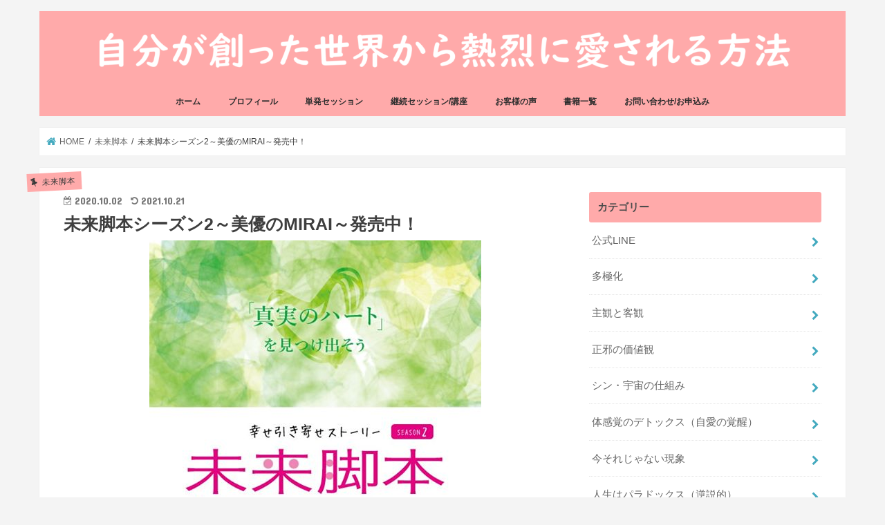

--- FILE ---
content_type: text/html; charset=UTF-8
request_url: https://yumenosakura.com/mirai-translation-released-9-10
body_size: 49813
content:
<!doctype html><html lang="ja"><head><meta charset="utf-8"><meta http-equiv="X-UA-Compatible" content="IE=edge"><script data-cfasync="false" id="ao_optimized_gfonts_config">WebFontConfig={google:{families:["Concert One","Lato"] },classes:false, events:false, timeout:1500};</script><link media="all" href="https://yumenosakura.com/wp-content/cache/autoptimize/css/autoptimize_4b9b6df5147bf03115edc7d682ba32e7.css" rel="stylesheet"><title>未来脚本シーズン2～美優のMIRAI～発売中！ - 夢野さくらオフィシャルサイト</title><meta name="HandheldFriendly" content="True"><meta name="MobileOptimized" content="320"><meta name="viewport" content="width=device-width, initial-scale=1"/><link rel="pingback" href="https://yumenosakura.com/xmlrpc.php"> <!--[if IE]> <![endif]--> <script async src="https://pagead2.googlesyndication.com/pagead/js/adsbygoogle.js?client=ca-pub-8094628817513694"
     crossorigin="anonymous"></script> <meta name='robots' content='index, follow, max-image-preview:large, max-snippet:-1, max-video-preview:-1' /> <!-- This site is optimized with the Yoast SEO plugin v26.8 - https://yoast.com/product/yoast-seo-wordpress/ --><link rel="canonical" href="https://yumenosakura.com/mirai-translation-released-9-10" /><meta property="og:locale" content="ja_JP" /><meta property="og:type" content="article" /><meta property="og:title" content="未来脚本シーズン2～美優のMIRAI～発売中！ - 夢野さくらオフィシャルサイト" /><meta property="og:description" content="未来を思うように創り出す究極のメソッド！ 未来脚本シーズン2(^^) 【Amazon販売サイト】 https://amzn.to/3hKyKlI あなたの未来もこの本を読んだ時から 大きく変わっていくかもしれない！！！ ..." /><meta property="og:url" content="https://yumenosakura.com/mirai-translation-released-9-10" /><meta property="og:site_name" content="夢野さくらオフィシャルサイト" /><meta property="article:publisher" content="https://www.facebook.com/sakurayumeno/" /><meta property="article:author" content="https://www.facebook.com/sakurayumeno/" /><meta property="article:published_time" content="2020-10-02T02:27:11+00:00" /><meta property="article:modified_time" content="2021-10-20T23:21:13+00:00" /><meta property="og:image" content="https://yumenosakura.com/wp-content/uploads/2020/08/未来脚本表紙.jpg" /><meta property="og:image:width" content="480" /><meta property="og:image:height" content="679" /><meta property="og:image:type" content="image/jpeg" /><meta name="author" content="夢野 さくら" /><meta name="twitter:card" content="summary_large_image" /><meta name="twitter:creator" content="@https://twitter.com/sakuracrystals" /><meta name="twitter:site" content="@sakuracrystals" /><meta name="twitter:label1" content="執筆者" /><meta name="twitter:data1" content="夢野 さくら" /><meta name="twitter:label2" content="推定読み取り時間" /><meta name="twitter:data2" content="1分" /> <script type="application/ld+json" class="yoast-schema-graph">{"@context":"https://schema.org","@graph":[{"@type":"Article","@id":"https://yumenosakura.com/mirai-translation-released-9-10#article","isPartOf":{"@id":"https://yumenosakura.com/mirai-translation-released-9-10"},"author":{"name":"夢野 さくら","@id":"https://yumenosakura.com/#/schema/person/a014c548b5419665b92c952f14f1688b"},"headline":"未来脚本シーズン2～美優のMIRAI～発売中！","datePublished":"2020-10-02T02:27:11+00:00","dateModified":"2021-10-20T23:21:13+00:00","mainEntityOfPage":{"@id":"https://yumenosakura.com/mirai-translation-released-9-10"},"wordCount":2540,"publisher":{"@id":"https://yumenosakura.com/#/schema/person/a014c548b5419665b92c952f14f1688b"},"image":{"@id":"https://yumenosakura.com/mirai-translation-released-9-10#primaryimage"},"thumbnailUrl":"https://yumenosakura.com/wp-content/uploads/2020/08/未来脚本表紙.jpg","keywords":["KADOKAWA","理想の未来を創るメソッド","潜在意識","脚本を書くと現実が変わる","引き寄せの法則","理想の未来を脚本化","この世の仕組み","Amazonレビュー特典","未来脚本","kindle","好転反応","究極のアファメーション","未来脚本シーズン2","電子書籍","ごきげんビジネス出版"],"articleSection":["未来脚本"],"inLanguage":"ja"},{"@type":"WebPage","@id":"https://yumenosakura.com/mirai-translation-released-9-10","url":"https://yumenosakura.com/mirai-translation-released-9-10","name":"未来脚本シーズン2～美優のMIRAI～発売中！ - 夢野さくらオフィシャルサイト","isPartOf":{"@id":"https://yumenosakura.com/#website"},"primaryImageOfPage":{"@id":"https://yumenosakura.com/mirai-translation-released-9-10#primaryimage"},"image":{"@id":"https://yumenosakura.com/mirai-translation-released-9-10#primaryimage"},"thumbnailUrl":"https://yumenosakura.com/wp-content/uploads/2020/08/未来脚本表紙.jpg","datePublished":"2020-10-02T02:27:11+00:00","dateModified":"2021-10-20T23:21:13+00:00","breadcrumb":{"@id":"https://yumenosakura.com/mirai-translation-released-9-10#breadcrumb"},"inLanguage":"ja","potentialAction":[{"@type":"ReadAction","target":["https://yumenosakura.com/mirai-translation-released-9-10"]}]},{"@type":"ImageObject","inLanguage":"ja","@id":"https://yumenosakura.com/mirai-translation-released-9-10#primaryimage","url":"https://yumenosakura.com/wp-content/uploads/2020/08/未来脚本表紙.jpg","contentUrl":"https://yumenosakura.com/wp-content/uploads/2020/08/未来脚本表紙.jpg","width":480,"height":679},{"@type":"BreadcrumbList","@id":"https://yumenosakura.com/mirai-translation-released-9-10#breadcrumb","itemListElement":[{"@type":"ListItem","position":1,"name":"ホーム","item":"https://yumenosakura.com/"},{"@type":"ListItem","position":2,"name":"未来脚本シーズン2～美優のMIRAI～発売中！"}]},{"@type":"WebSite","@id":"https://yumenosakura.com/#website","url":"https://yumenosakura.com/","name":"夢野さくらオフィシャルサイト","description":"自分が創った世界から熱烈に愛される方法！","publisher":{"@id":"https://yumenosakura.com/#/schema/person/a014c548b5419665b92c952f14f1688b"},"potentialAction":[{"@type":"SearchAction","target":{"@type":"EntryPoint","urlTemplate":"https://yumenosakura.com/?s={search_term_string}"},"query-input":{"@type":"PropertyValueSpecification","valueRequired":true,"valueName":"search_term_string"}}],"inLanguage":"ja"},{"@type":["Person","Organization"],"@id":"https://yumenosakura.com/#/schema/person/a014c548b5419665b92c952f14f1688b","name":"夢野 さくら","image":{"@type":"ImageObject","inLanguage":"ja","@id":"https://yumenosakura.com/#/schema/person/image/","url":"https://yumenosakura.com/wp-content/uploads/2024/07/1.jpg","contentUrl":"https://yumenosakura.com/wp-content/uploads/2024/07/1.jpg","width":500,"height":500,"caption":"夢野 さくら"},"logo":{"@id":"https://yumenosakura.com/#/schema/person/image/"},"sameAs":["https://yumenosakura.com","https://www.facebook.com/sakurayumeno/","https://x.com/https://twitter.com/sakuracrystals","https://www.youtube.com/channel/UCkrQMy6UQIs4QDYVyh3BtOQ"],"url":"https://yumenosakura.com/author/yumeno-sakura"}]}</script> <!-- / Yoast SEO plugin. --><link rel='dns-prefetch' href='//www.google.com' /><link rel='dns-prefetch' href='//ajax.googleapis.com' /><link rel='dns-prefetch' href='//www.googletagmanager.com' /><link href='https://fonts.gstatic.com' crossorigin='anonymous' rel='preconnect' /><link href='https://ajax.googleapis.com' rel='preconnect' /><link href='https://fonts.googleapis.com' rel='preconnect' /><link rel="alternate" type="application/rss+xml" title="夢野さくらオフィシャルサイト &raquo; フィード" href="https://yumenosakura.com/feed" /><link rel="alternate" type="application/rss+xml" title="夢野さくらオフィシャルサイト &raquo; コメントフィード" href="https://yumenosakura.com/comments/feed" /><link rel="alternate" title="oEmbed (JSON)" type="application/json+oembed" href="https://yumenosakura.com/wp-json/oembed/1.0/embed?url=https%3A%2F%2Fyumenosakura.com%2Fmirai-translation-released-9-10" /><link rel="alternate" title="oEmbed (XML)" type="text/xml+oembed" href="https://yumenosakura.com/wp-json/oembed/1.0/embed?url=https%3A%2F%2Fyumenosakura.com%2Fmirai-translation-released-9-10&#038;format=xml" /><link rel='stylesheet' id='a3a3_lazy_load-css' href='//yumenosakura.com/wp-content/uploads/sass/a3_lazy_load.min.css' type='text/css' media='all' /> <script type="text/javascript" src="//ajax.googleapis.com/ajax/libs/jquery/1.12.4/jquery.min.js" id="jquery-js"></script> <!-- Site Kit によって追加された Google タグ（gtag.js）スニペット --> <!-- Google アナリティクス スニペット (Site Kit が追加) --> <script type="text/javascript" src="https://www.googletagmanager.com/gtag/js?id=G-RVV96TKFYL" id="google_gtagjs-js" async></script> <script type="text/javascript" id="google_gtagjs-js-after">/* <![CDATA[ */
window.dataLayer = window.dataLayer || [];function gtag(){dataLayer.push(arguments);}
gtag("set","linker",{"domains":["yumenosakura.com"]});
gtag("js", new Date());
gtag("set", "developer_id.dZTNiMT", true);
gtag("config", "G-RVV96TKFYL");
//# sourceURL=google_gtagjs-js-after
/* ]]> */</script> <link rel="https://api.w.org/" href="https://yumenosakura.com/wp-json/" /><link rel="alternate" title="JSON" type="application/json" href="https://yumenosakura.com/wp-json/wp/v2/posts/3930" /><link rel="EditURI" type="application/rsd+xml" title="RSD" href="https://yumenosakura.com/xmlrpc.php?rsd" /><link rel='shortlink' href='https://yumenosakura.com/?p=3930' /><meta name="generator" content="Site Kit by Google 1.170.0" /> <!-- Site Kit が追加した Google AdSense メタタグ --><meta name="google-adsense-platform-account" content="ca-host-pub-2644536267352236"><meta name="google-adsense-platform-domain" content="sitekit.withgoogle.com"> <!-- Site Kit が追加した End Google AdSense メタタグ --> <noscript><style>.lazyload[data-src]{display:none !important;}</style></noscript><link rel="icon" href="https://yumenosakura.com/wp-content/uploads/2021/07/cropped-16_2_453-32x32.png" sizes="32x32" /><link rel="icon" href="https://yumenosakura.com/wp-content/uploads/2021/07/cropped-16_2_453-192x192.png" sizes="192x192" /><link rel="apple-touch-icon" href="https://yumenosakura.com/wp-content/uploads/2021/07/cropped-16_2_453-180x180.png" /><meta name="msapplication-TileImage" content="https://yumenosakura.com/wp-content/uploads/2021/07/cropped-16_2_453-270x270.png" /> <!-- Begin Mieruca Embed Code --> <script type="text/javascript" id="mierucajs">window.__fid = window.__fid || [];__fid.push([562394142]);
(function() {
function mieruca(){if(typeof window.__fjsld != "undefined") return; window.__fjsld = 1; var fjs = document.createElement('script'); fjs.type = 'text/javascript'; fjs.async = true; fjs.id = "fjssync"; var timestamp = new Date;fjs.src = ('https:' == document.location.protocol ? 'https' : 'http') + '://hm.mieru-ca.com/service/js/mieruca-hm.js?v='+ timestamp.getTime(); var x = document.getElementsByTagName('script')[0]; x.parentNode.insertBefore(fjs, x); };
setTimeout(mieruca, 500); document.readyState != "complete" ? (window.attachEvent ? window.attachEvent("onload", mieruca) : window.addEventListener("load", mieruca, false)) : mieruca();
})();</script> <!-- End Mieruca Embed Code --><script data-cfasync="false" id="ao_optimized_gfonts_webfontloader">(function() {var wf = document.createElement('script');wf.src='https://ajax.googleapis.com/ajax/libs/webfont/1/webfont.js';wf.type='text/javascript';wf.async='true';var s=document.getElementsByTagName('script')[0];s.parentNode.insertBefore(wf, s);})();</script></head><body class="wp-singular post-template-default single single-post postid-3930 single-format-standard custom-background wp-theme-jstork wp-child-theme-jstork_custom bg pannavi_on h_balloon sidebarright date_on"><div id="container"><header class="header animated fadeIn headercenter" role="banner"><div id="inner-header" class="wrap cf"><div id="logo" class="gf fs_m"><p class="h1 img"><a href="https://yumenosakura.com"><img src="[data-uri]" alt="夢野さくらオフィシャルサイト" data-src="http://yumenosakura.com/wp-content/uploads/2024/12/HPバナー5.png" decoding="async" class="lazyload" data-eio-rwidth="1500" data-eio-rheight="131"><noscript><img src="http://yumenosakura.com/wp-content/uploads/2024/12/HPバナー5.png" alt="夢野さくらオフィシャルサイト" data-eio="l"></noscript></a></p></div><nav id="g_nav" role="navigation"><ul id="menu-%e3%83%a1%e3%82%a4%e3%83%b3%e3%83%a1%e3%83%8b%e3%83%a5%e3%83%bc" class="nav top-nav cf"><li id="menu-item-4654" class="menu-item menu-item-type-custom menu-item-object-custom menu-item-home menu-item-4654"><a href="https://yumenosakura.com/">ホーム</a></li><li id="menu-item-4655" class="menu-item menu-item-type-post_type menu-item-object-page menu-item-4655"><a href="https://yumenosakura.com/profile">プロフィール</a></li><li id="menu-item-4841" class="menu-item menu-item-type-post_type menu-item-object-page menu-item-has-children menu-item-4841"><a href="https://yumenosakura.com/single-session">単発セッション</a><ul class="sub-menu"><li id="menu-item-7462" class="menu-item menu-item-type-post_type menu-item-object-page menu-item-7462"><a href="https://yumenosakura.com/single-session/heart-bug-session">ハートバグセラピーセッション</a></li><li id="menu-item-4656" class="menu-item menu-item-type-post_type menu-item-object-page menu-item-has-children menu-item-4656"><a href="https://yumenosakura.com/single-session/voyager-tarot-session">ボイジャータロット各種セッション</a><ul class="sub-menu"><li id="menu-item-6491" class="menu-item menu-item-type-post_type menu-item-object-page menu-item-6491"><a href="https://yumenosakura.com/single-session/voyager-tarot-session/unblock-mind-reset">ブロック解除&#038;マインドリセット</a></li><li id="menu-item-4657" class="menu-item menu-item-type-post_type menu-item-object-page menu-item-4657"><a href="https://yumenosakura.com/single-session/voyager-tarot-session/to-make-wishes">セルフラブ&#038;マインドリセット</a></li><li id="menu-item-5497" class="menu-item menu-item-type-post_type menu-item-object-page menu-item-5497"><a href="https://yumenosakura.com/single-session/voyager-tarot-session/revolutionary-reaction-recovery">好転反応リカバリーセッション</a></li><li id="menu-item-4658" class="menu-item menu-item-type-post_type menu-item-object-page menu-item-4658"><a href="https://yumenosakura.com/single-session/voyager-tarot-session/self-love-awakening">セルフラブ覚醒リーディング</a></li></ul></li></ul></li><li id="menu-item-4663" class="menu-item menu-item-type-post_type menu-item-object-page menu-item-has-children menu-item-4663"><a href="https://yumenosakura.com/coaching-various-courses">継続セッション/講座</a><ul class="sub-menu"><li id="menu-item-10240" class="menu-item menu-item-type-post_type menu-item-object-page menu-item-10240"><a href="https://yumenosakura.com/coaching-various-courses/excavation-removal">「根っこの思い込み」発掘&#038;徹底除去</a></li><li id="menu-item-4664" class="menu-item menu-item-type-post_type menu-item-object-page menu-item-4664"><a href="https://yumenosakura.com/coaching-various-courses/heartbug-consulting-therapy">ハートバグセラピー講座</a></li><li id="menu-item-6706" class="menu-item menu-item-type-post_type menu-item-object-page menu-item-6706"><a href="https://yumenosakura.com/coaching-various-courses/desire-achievement-coaching">人生が根こそぎ変わる体感コーチング</a></li><li id="menu-item-4665" class="menu-item menu-item-type-post_type menu-item-object-page menu-item-4665"><a href="https://yumenosakura.com/coaching-various-courses/voyager-tarot-school">ボイジャータロットスクール</a></li><li id="menu-item-4667" class="menu-item menu-item-type-post_type menu-item-object-page menu-item-4667"><a href="https://yumenosakura.com/coaching-various-courses/future-screenplay">未来脚本講座</a></li></ul></li><li id="menu-item-4725" class="menu-item menu-item-type-post_type menu-item-object-page menu-item-4725"><a href="https://yumenosakura.com/customers-voice">お客様の声</a></li><li id="menu-item-4662" class="menu-item menu-item-type-post_type menu-item-object-page menu-item-4662"><a href="https://yumenosakura.com/books">書籍一覧</a></li><li id="menu-item-4668" class="menu-item menu-item-type-post_type menu-item-object-page menu-item-4668"><a href="https://yumenosakura.com/contact">お問い合わせ/お申込み</a></li></ul></nav> <a href="#spnavi" data-remodal-target="spnavi" class="nav_btn"><span class="text gf">menu</span></a></div></header><div class="remodal" data-remodal-id="spnavi" data-remodal-options="hashTracking:false"> <button data-remodal-action="close" class="remodal-close"><span class="text gf">CLOSE</span></button><ul id="menu-%e3%83%a1%e3%82%a4%e3%83%b3%e3%83%a1%e3%83%8b%e3%83%a5%e3%83%bc-1" class="sp_g_nav nav top-nav cf"><li class="menu-item menu-item-type-custom menu-item-object-custom menu-item-home menu-item-4654"><a href="https://yumenosakura.com/">ホーム</a></li><li class="menu-item menu-item-type-post_type menu-item-object-page menu-item-4655"><a href="https://yumenosakura.com/profile">プロフィール</a></li><li class="menu-item menu-item-type-post_type menu-item-object-page menu-item-has-children menu-item-4841"><a href="https://yumenosakura.com/single-session">単発セッション</a><ul class="sub-menu"><li class="menu-item menu-item-type-post_type menu-item-object-page menu-item-7462"><a href="https://yumenosakura.com/single-session/heart-bug-session">ハートバグセラピーセッション</a></li><li class="menu-item menu-item-type-post_type menu-item-object-page menu-item-has-children menu-item-4656"><a href="https://yumenosakura.com/single-session/voyager-tarot-session">ボイジャータロット各種セッション</a><ul class="sub-menu"><li class="menu-item menu-item-type-post_type menu-item-object-page menu-item-6491"><a href="https://yumenosakura.com/single-session/voyager-tarot-session/unblock-mind-reset">ブロック解除&#038;マインドリセット</a></li><li class="menu-item menu-item-type-post_type menu-item-object-page menu-item-4657"><a href="https://yumenosakura.com/single-session/voyager-tarot-session/to-make-wishes">セルフラブ&#038;マインドリセット</a></li><li class="menu-item menu-item-type-post_type menu-item-object-page menu-item-5497"><a href="https://yumenosakura.com/single-session/voyager-tarot-session/revolutionary-reaction-recovery">好転反応リカバリーセッション</a></li><li class="menu-item menu-item-type-post_type menu-item-object-page menu-item-4658"><a href="https://yumenosakura.com/single-session/voyager-tarot-session/self-love-awakening">セルフラブ覚醒リーディング</a></li></ul></li></ul></li><li class="menu-item menu-item-type-post_type menu-item-object-page menu-item-has-children menu-item-4663"><a href="https://yumenosakura.com/coaching-various-courses">継続セッション/講座</a><ul class="sub-menu"><li class="menu-item menu-item-type-post_type menu-item-object-page menu-item-10240"><a href="https://yumenosakura.com/coaching-various-courses/excavation-removal">「根っこの思い込み」発掘&#038;徹底除去</a></li><li class="menu-item menu-item-type-post_type menu-item-object-page menu-item-4664"><a href="https://yumenosakura.com/coaching-various-courses/heartbug-consulting-therapy">ハートバグセラピー講座</a></li><li class="menu-item menu-item-type-post_type menu-item-object-page menu-item-6706"><a href="https://yumenosakura.com/coaching-various-courses/desire-achievement-coaching">人生が根こそぎ変わる体感コーチング</a></li><li class="menu-item menu-item-type-post_type menu-item-object-page menu-item-4665"><a href="https://yumenosakura.com/coaching-various-courses/voyager-tarot-school">ボイジャータロットスクール</a></li><li class="menu-item menu-item-type-post_type menu-item-object-page menu-item-4667"><a href="https://yumenosakura.com/coaching-various-courses/future-screenplay">未来脚本講座</a></li></ul></li><li class="menu-item menu-item-type-post_type menu-item-object-page menu-item-4725"><a href="https://yumenosakura.com/customers-voice">お客様の声</a></li><li class="menu-item menu-item-type-post_type menu-item-object-page menu-item-4662"><a href="https://yumenosakura.com/books">書籍一覧</a></li><li class="menu-item menu-item-type-post_type menu-item-object-page menu-item-4668"><a href="https://yumenosakura.com/contact">お問い合わせ/お申込み</a></li></ul><button data-remodal-action="close" class="remodal-close"><span class="text gf">CLOSE</span></button></div><div id="breadcrumb" class="breadcrumb inner wrap cf"><ul itemscope itemtype="http://schema.org/BreadcrumbList"><li itemprop="itemListElement" itemscope itemtype="http://schema.org/ListItem" class="bc_homelink"><a itemprop="item" href="https://yumenosakura.com/"><span itemprop="name"> HOME</span></a><meta itemprop="position" content="1" /></li><li itemprop="itemListElement" itemscope itemtype="http://schema.org/ListItem"><a itemprop="item" href="https://yumenosakura.com/category/%e6%9c%aa%e6%9d%a5%e8%84%9a%e6%9c%ac"><span itemprop="name">未来脚本</span></a><meta itemprop="position" content="2" /></li><li itemprop="itemListElement" itemscope itemtype="http://schema.org/ListItem" class="bc_posttitle"><span itemprop="name">未来脚本シーズン2～美優のMIRAI～発売中！</span><meta itemprop="position" content="3" /></li></ul></div><div id="content"><div id="inner-content" class="wrap cf"><main id="main" class="m-all t-all d-5of7 cf" role="main"><article id="post-3930" class="post-3930 post type-post status-publish format-standard has-post-thumbnail hentry category-16 tag-kadokawa tag-663 tag-17 tag-664 tag-18 tag-665 tag-23 tag-amazon tag-24 tag-kindle tag-26 tag-499 tag-531 tag-534 tag-661 article cf" role="article"><header class="article-header entry-header"><p class="byline entry-meta vcard cf"> <span class="cat-name cat-id-16">未来脚本</span><time class="date gf entry-date updated">2020.10.02</time> <time class="date gf entry-date undo updated" datetime="2021-10-21">2021.10.21</time> <span class="writer name author"><span class="fn">夢野 さくら</span></span></p><h1 class="entry-title single-title" itemprop="headline" rel="bookmark">未来脚本シーズン2～美優のMIRAI～発売中！</h1><figure class="eyecatch"> <img width="480" height="679" src="//yumenosakura.com/wp-content/plugins/a3-lazy-load/assets/images/lazy_placeholder.gif" data-lazy-type="image" data-src="https://yumenosakura.com/wp-content/uploads/2020/08/未来脚本表紙.jpg" class="lazy lazy-hidden attachment-post-thumbnail size-post-thumbnail wp-post-image" alt="" decoding="async" fetchpriority="high" srcset="" data-srcset="https://yumenosakura.com/wp-content/uploads/2020/08/未来脚本表紙.jpg 480w, https://yumenosakura.com/wp-content/uploads/2020/08/未来脚本表紙-212x300.jpg 212w" sizes="(max-width: 480px) 100vw, 480px" /><noscript><img width="480" height="679" src="https://yumenosakura.com/wp-content/uploads/2020/08/未来脚本表紙.jpg" class="attachment-post-thumbnail size-post-thumbnail wp-post-image" alt="" decoding="async" fetchpriority="high" srcset="https://yumenosakura.com/wp-content/uploads/2020/08/未来脚本表紙.jpg 480w, https://yumenosakura.com/wp-content/uploads/2020/08/未来脚本表紙-212x300.jpg 212w" sizes="(max-width: 480px) 100vw, 480px" /></noscript></figure><div class="share short"><div class="sns"><ul class="cf"><li class="twitter"> <a target="blank" href="//twitter.com/intent/tweet?url=https%3A%2F%2Fyumenosakura.com%2Fmirai-translation-released-9-10&text=%E6%9C%AA%E6%9D%A5%E8%84%9A%E6%9C%AC%E3%82%B7%E3%83%BC%E3%82%BA%E3%83%B32%EF%BD%9E%E7%BE%8E%E5%84%AA%E3%81%AEMIRAI%EF%BD%9E%E7%99%BA%E5%A3%B2%E4%B8%AD%EF%BC%81&via=sakuracrystals&tw_p=tweetbutton" onclick="window.open(this.href, 'tweetwindow', 'width=550, height=450,personalbar=0,toolbar=0,scrollbars=1,resizable=1'); return false;"><i class="fa fa-twitter"></i><span class="text">ツイート</span><span class="count"></span></a></li><li class="facebook"> <a href="//www.facebook.com/sharer.php?src=bm&u=https%3A%2F%2Fyumenosakura.com%2Fmirai-translation-released-9-10&t=%E6%9C%AA%E6%9D%A5%E8%84%9A%E6%9C%AC%E3%82%B7%E3%83%BC%E3%82%BA%E3%83%B32%EF%BD%9E%E7%BE%8E%E5%84%AA%E3%81%AEMIRAI%EF%BD%9E%E7%99%BA%E5%A3%B2%E4%B8%AD%EF%BC%81" onclick="javascript:window.open(this.href, '', 'menubar=no,toolbar=no,resizable=yes,scrollbars=yes,height=300,width=600');return false;"><i class="fa fa-facebook"></i> <span class="text">シェア</span><span class="count"></span></a></li><li class="hatebu"> <a href="//b.hatena.ne.jp/add?mode=confirm&url=https://yumenosakura.com/mirai-translation-released-9-10&title=%E6%9C%AA%E6%9D%A5%E8%84%9A%E6%9C%AC%E3%82%B7%E3%83%BC%E3%82%BA%E3%83%B32%EF%BD%9E%E7%BE%8E%E5%84%AA%E3%81%AEMIRAI%EF%BD%9E%E7%99%BA%E5%A3%B2%E4%B8%AD%EF%BC%81" onclick="window.open(this.href, 'HBwindow', 'width=600, height=400, menubar=no, toolbar=no, scrollbars=yes'); return false;" target="_blank"><span class="text">はてブ</span><span class="count"></span></a></li><li class="line"> <a href="//line.me/R/msg/text/?%E6%9C%AA%E6%9D%A5%E8%84%9A%E6%9C%AC%E3%82%B7%E3%83%BC%E3%82%BA%E3%83%B32%EF%BD%9E%E7%BE%8E%E5%84%AA%E3%81%AEMIRAI%EF%BD%9E%E7%99%BA%E5%A3%B2%E4%B8%AD%EF%BC%81%0Ahttps%3A%2F%2Fyumenosakura.com%2Fmirai-translation-released-9-10" target="_blank"><span>LINE</span></a></li><li class="pocket"> <a href="//getpocket.com/edit?url=https://yumenosakura.com/mirai-translation-released-9-10&title=未来脚本シーズン2～美優のMIRAI～発売中！" onclick="window.open(this.href, 'FBwindow', 'width=550, height=350, menubar=no, toolbar=no, scrollbars=yes'); return false;"><i class="fa fa-get-pocket"></i><span class="text">Pocket</span><span class="count"></span></a></li></ul></div></div></header><section class="entry-content cf"><div class="add titleunder"><div id="block-11" class="widget widget_block"><script async src="https://pagead2.googlesyndication.com/pagead/js/adsbygoogle.js?client=ca-pub-8094628817513694"
     crossorigin="anonymous"></script> <!-- 記事内広告1 --> <ins class="adsbygoogle"
 style="display:block"
 data-ad-client="ca-pub-8094628817513694"
 data-ad-slot="6601111213"
 data-ad-format="auto"
 data-full-width-responsive="true"></ins> <script>(adsbygoogle = window.adsbygoogle || []).push({});</script></div></div><p><!--noameblo--></p><p>未来を思うように創り出す究極のメソッド！</p><p>未来脚本シーズン2(^^)</p><p>【Amazon販売サイト】<br /> <a href="https://www.amazon.co.jp/%E5%B9%B8%E3%81%9B%E5%BC%95%E3%81%8D%E5%AF%84%E3%81%9B%E3%82%B9%E3%83%88%E3%83%BC%E3%83%AA%E3%83%BC-%E6%9C%AA%E6%9D%A5%E8%84%9A%E6%9C%AC-SEASON2-%EF%BD%9E%E7%BE%8E%E5%84%AA%E3%81%AEMIRAI%EF%BD%9E-%E5%A4%A2%E9%87%8E-%E3%81%95%E3%81%8F%E3%82%89-ebook/dp/B08GWXVRYB/ref=sr_1_2?__mk_ja_JP=%E3%82%AB%E3%82%BF%E3%82%AB%E3%83%8A&amp;dchild=1&amp;keywords=%E5%BC%95%E3%81%8D%E5%AF%84%E3%81%9B&amp;qid=1598866005&amp;s=books&amp;sr=1-2">https://amzn.to/3hKyKlI</a></p> <img decoding="async" class="lazy lazy-hidden alignnone  wp-image-3764" src="//yumenosakura.com/wp-content/plugins/a3-lazy-load/assets/images/lazy_placeholder.gif" data-lazy-type="image" data-src="http://yumenosakura.com/wp-content/uploads/2020/08/未来脚本表紙.jpg" alt="" width="315" height="446" srcset="" data-srcset="https://yumenosakura.com/wp-content/uploads/2020/08/未来脚本表紙.jpg 480w, https://yumenosakura.com/wp-content/uploads/2020/08/未来脚本表紙-212x300.jpg 212w" sizes="(max-width: 315px) 100vw, 315px" /><noscript><img decoding="async" class="alignnone  wp-image-3764" src="http://yumenosakura.com/wp-content/uploads/2020/08/未来脚本表紙.jpg" alt="" width="315" height="446" srcset="https://yumenosakura.com/wp-content/uploads/2020/08/未来脚本表紙.jpg 480w, https://yumenosakura.com/wp-content/uploads/2020/08/未来脚本表紙-212x300.jpg 212w" sizes="(max-width: 315px) 100vw, 315px" /></noscript><p>あなたの未来もこの本を読んだ時から</p><p>大きく変わっていくかもしれない！！！</p><p>&nbsp;</p><div id="toc_container" class="no_bullets"><p class="toc_title">クリックできる目次</p><ul class="toc_list"><li><a href="#2MIRAI"><span class="toc_number toc_depth_1">1</span> 未来脚本シーズン2～美優のMIRAI～発売中(^^)/</a></li><li><a href="#wow"><span class="toc_number toc_depth_1">2</span> 楽しみながら書くだけで人生が変わる脚本!!w(ﾟoﾟ*)w</a></li><li><a href="#Amazon"><span class="toc_number toc_depth_1">3</span> Amazonレビュー特典もやります！</a></li><li><a href="#i"><span class="toc_number toc_depth_1">4</span> 自分の体験じゃなかったら信じなかった(笑)</a></li><li><a href="#i-2"><span class="toc_number toc_depth_1">5</span> 現実化するためのメソッドをオンラインセミナーで公開します！</a></li><li><a href="#i-3"><span class="toc_number toc_depth_1">6</span> 新刊ご案内のまとめ</a></li></ul></div><h2><span id="2MIRAI">未来脚本シーズン2～美優のMIRAI～発売中(^^)/</span></h2><p>&nbsp;</p><p>あなたのハートをキラキラにさせる</p><p>ライフチェンジコンサルタントの夢野さくらです(^^)</p><p>&nbsp;</p><p>2016年に発売された未来脚本！</p><p>今回満を持して(笑)</p><p>電子書籍にてシーズン2を発売します(｀･ω･´)ゞ</p><p>↓</p><p><span style="font-size: 24px;">【Amazon販売サイト】</span><br /> <span style="font-size: 24px;"><a href="https://www.amazon.co.jp/%E5%B9%B8%E3%81%9B%E5%BC%95%E3%81%8D%E5%AF%84%E3%81%9B%E3%82%B9%E3%83%88%E3%83%BC%E3%83%AA%E3%83%BC-%E6%9C%AA%E6%9D%A5%E8%84%9A%E6%9C%AC-SEASON2-%EF%BD%9E%E7%BE%8E%E5%84%AA%E3%81%AEMIRAI%EF%BD%9E-%E5%A4%A2%E9%87%8E-%E3%81%95%E3%81%8F%E3%82%89-ebook/dp/B08GWXVRYB/ref=sr_1_2?__mk_ja_JP=%E3%82%AB%E3%82%BF%E3%82%AB%E3%83%8A&amp;dchild=1&amp;keywords=%E5%BC%95%E3%81%8D%E5%AF%84%E3%81%9B&amp;qid=1598866005&amp;s=books&amp;sr=1-2">https://amzn.to/3hKyKlI</a></span></p><p><span style="font-size: 24px; color: #ff0000;">絶賛発売中！</span></p><p>&nbsp;</p><p>私はも電子書籍（660円）とPOD（1430円/紙の本）の</p><p>両方をポチリました(^^♪</p><p>そう・・・自分でも買います(笑)</p> <img decoding="async" class="lazy lazy-hidden alignnone  wp-image-4173" src="//yumenosakura.com/wp-content/plugins/a3-lazy-load/assets/images/lazy_placeholder.gif" data-lazy-type="image" data-src="http://yumenosakura.com/wp-content/uploads/2020/09/20200913_090020-scaled.jpg" alt="" width="359" height="478" srcset="" data-srcset="https://yumenosakura.com/wp-content/uploads/2020/09/20200913_090020-scaled.jpg 1440w, https://yumenosakura.com/wp-content/uploads/2020/09/20200913_090020-225x300.jpg 225w, https://yumenosakura.com/wp-content/uploads/2020/09/20200913_090020-768x1024.jpg 768w, https://yumenosakura.com/wp-content/uploads/2020/09/20200913_090020-1152x1536.jpg 1152w, https://yumenosakura.com/wp-content/uploads/2020/09/20200913_090020-1536x2048.jpg 1536w" sizes="(max-width: 359px) 100vw, 359px" /><noscript><img decoding="async" class="alignnone  wp-image-4173" src="http://yumenosakura.com/wp-content/uploads/2020/09/20200913_090020-scaled.jpg" alt="" width="359" height="478" srcset="https://yumenosakura.com/wp-content/uploads/2020/09/20200913_090020-scaled.jpg 1440w, https://yumenosakura.com/wp-content/uploads/2020/09/20200913_090020-225x300.jpg 225w, https://yumenosakura.com/wp-content/uploads/2020/09/20200913_090020-768x1024.jpg 768w, https://yumenosakura.com/wp-content/uploads/2020/09/20200913_090020-1152x1536.jpg 1152w, https://yumenosakura.com/wp-content/uploads/2020/09/20200913_090020-1536x2048.jpg 1536w" sizes="(max-width: 359px) 100vw, 359px" /></noscript><p>↑　Amazonで注文できる紙の本（POD）</p><p>&nbsp;</p><p>前回は脚本型で今回は小説型！</p><p>どちらもストーリー仕立てだけど、</p><p>今回は恋愛小説にしてみた💗💗💗</p><p>&nbsp;</p><p>シーズン1で大人気を博した(笑)テンコちゃんと神子ママも大活躍！</p><p>ちなみに、シーズン1を読んでなくても</p><p>全く違うお話だから大丈夫ですよぉ(^_-)</p><p>&nbsp;</p><h2><span id="wow">楽しみながら書くだけで人生が変わる脚本!!w(ﾟoﾟ*)w</span></h2><p>&nbsp;</p><p>2016年に発売し、大好評をいただいた未来脚本。</p><p>&nbsp;</p><p>元々は私の思い付きで理想の1日を脚本にしたところ、</p><p>現実がみるみる脚本に書いた通りに変わっていったのが</p><p>ことの始まりだった(^▽^;)</p><p><!--afterwordpress--></p><p>&nbsp;</p><p>私が書いた脚本の中に、</p><p>本を出版しているというシーンがあったことから、</p><p>現実がどんどん脚本の流れで進む中で、</p><p><a href="https://gb-books.net">ごきげんビジネス出版さん</a>から</p><p>脚本型で、ストーリー仕立ての本にしませんか？</p><p>とお話をいただいた。</p><p>&nbsp;</p><p><span style="font-size: 28px; color: #ff0000;">まさに脚本に書いた通り！！！</span></p><p>&nbsp;</p><p>有難く電子書籍で出版させていただいたところ</p><p>あっという間にAmazonランキングで第1位となり、</p><p>ベストセラーまでいただいた。</p> <img decoding="async" class="lazy lazy-hidden alignnone  wp-image-3766" src="//yumenosakura.com/wp-content/plugins/a3-lazy-load/assets/images/lazy_placeholder.gif" data-lazy-type="image" data-src="http://yumenosakura.com/wp-content/uploads/2020/08/表紙_未来脚本.jpg" alt="" width="185" height="262" srcset="" data-srcset="https://yumenosakura.com/wp-content/uploads/2020/08/表紙_未来脚本.jpg 595w, https://yumenosakura.com/wp-content/uploads/2020/08/表紙_未来脚本-212x300.jpg 212w" sizes="(max-width: 185px) 100vw, 185px" /><noscript><img decoding="async" class="alignnone  wp-image-3766" src="http://yumenosakura.com/wp-content/uploads/2020/08/表紙_未来脚本.jpg" alt="" width="185" height="262" srcset="https://yumenosakura.com/wp-content/uploads/2020/08/表紙_未来脚本.jpg 595w, https://yumenosakura.com/wp-content/uploads/2020/08/表紙_未来脚本-212x300.jpg 212w" sizes="(max-width: 185px) 100vw, 185px" /></noscript><p>&nbsp;</p><p>電子書籍出版から3週間が経つ頃、</p><p>KADOKAWAさんからお声をかけていただき、</p><p>今度は書籍化されちゃったという魔法のようなメソッド！</p> <img decoding="async" class="lazy lazy-hidden alignnone size-full wp-image-1021" src="//yumenosakura.com/wp-content/plugins/a3-lazy-load/assets/images/lazy_placeholder.gif" data-lazy-type="image" data-src="http://yumenosakura.com/wp-content/uploads/2017/10/未来脚本表紙（小）-2.jpg" alt="" width="180" height="263" /><noscript><img decoding="async" class="alignnone size-full wp-image-1021" src="http://yumenosakura.com/wp-content/uploads/2017/10/未来脚本表紙（小）-2.jpg" alt="" width="180" height="263" /></noscript><p>&nbsp;</p><p>本当にね、この展開には自分が一番びっくりしたよぉ(^-^;</p><p>&nbsp;</p><p>なにこれ？！</p><p>どういうこと？！　Σ(oдΟ;)</p><p>&nbsp;</p><p>って感じだったなぁ・・・(笑)</p> <img decoding="async" class="lazy lazy-hidden alignnone  wp-image-4172" src="//yumenosakura.com/wp-content/plugins/a3-lazy-load/assets/images/lazy_placeholder.gif" data-lazy-type="image" data-src="http://yumenosakura.com/wp-content/uploads/2020/09/20200913_090005-scaled.jpg" alt="" width="417" height="313" srcset="" data-srcset="https://yumenosakura.com/wp-content/uploads/2020/09/20200913_090005-scaled.jpg 1920w, https://yumenosakura.com/wp-content/uploads/2020/09/20200913_090005-300x225.jpg 300w, https://yumenosakura.com/wp-content/uploads/2020/09/20200913_090005-1024x768.jpg 1024w, https://yumenosakura.com/wp-content/uploads/2020/09/20200913_090005-768x576.jpg 768w, https://yumenosakura.com/wp-content/uploads/2020/09/20200913_090005-1536x1152.jpg 1536w, https://yumenosakura.com/wp-content/uploads/2020/09/20200913_090005-2048x1536.jpg 2048w" sizes="(max-width: 417px) 100vw, 417px" /><noscript><img decoding="async" class="alignnone  wp-image-4172" src="http://yumenosakura.com/wp-content/uploads/2020/09/20200913_090005-scaled.jpg" alt="" width="417" height="313" srcset="https://yumenosakura.com/wp-content/uploads/2020/09/20200913_090005-scaled.jpg 1920w, https://yumenosakura.com/wp-content/uploads/2020/09/20200913_090005-300x225.jpg 300w, https://yumenosakura.com/wp-content/uploads/2020/09/20200913_090005-1024x768.jpg 1024w, https://yumenosakura.com/wp-content/uploads/2020/09/20200913_090005-768x576.jpg 768w, https://yumenosakura.com/wp-content/uploads/2020/09/20200913_090005-1536x1152.jpg 1536w, https://yumenosakura.com/wp-content/uploads/2020/09/20200913_090005-2048x1536.jpg 2048w" sizes="(max-width: 417px) 100vw, 417px" /></noscript><p>&nbsp;</p><div class='code-block code-block-1' style='margin: 8px auto; text-align: center; display: block; clear: both;'> <script async src="https://pagead2.googlesyndication.com/pagead/js/adsbygoogle.js?client=ca-pub-8094628817513694"
     crossorigin="anonymous"></script> <!-- 記事内広告（Ad Inserter）1 --> <ins class="adsbygoogle"
 style="display:block"
 data-ad-client="ca-pub-8094628817513694"
 data-ad-slot="4530331703"
 data-ad-format="auto"
 data-full-width-responsive="true"></ins> <script>(adsbygoogle = window.adsbygoogle || []).push({});</script></div><h2><span id="Amazon">Amazonレビュー特典もやります！</span></h2><p>&nbsp;</p><p>前回の未来脚本の時もやったんだけど、</p><p>読後、Amazonでレビューを書いていただいた方に</p><p>レビュー特典をつけちゃいます(^_-)</p><p>&nbsp;</p><p>レビュー特典の内容は、</p><p><span style="font-size: 32px; color: #ff0000;">ボイジャータロットで</span></p><p><span style="font-size: 32px; color: #ff0000;">あなたの未来をリーディング！</span></p><p>&nbsp;</p><p>レビュー特典は以下の2種類。</p><p>お好きな特典を選び、Amazonでレビューを書いていただいた後、</p><p>以下の申込みフォームよりお申込みくださいm(__)m</p><p>&nbsp;</p><p><span style="font-size: 28px;">【レビュー特典詳細】</span></p><p><strong>【①Amazonにキーワードを入れ込んだレビューを書いてくださった方】</strong><br /> <strong>《①の特典》</strong><br /> 潜在意識に直接コンタクトするボイジャータロットカードのメールセッションです。<br /> 3年後の理想の未来をイメージしていただき、<br /> そのイメージ（できるだけ詳しく）をお送りください。<br /> その未来にたどり着くために必要なことをリーディングしてお伝えします。</p><p>&nbsp;</p><p><strong>【②Amazonにキーワードを入れ込んだレビューを書いた+ご自身のSNSで感想をシェアしてくださった方】</strong><br /> <strong>《②の特典》</strong><br /> ボイジャータロットのオンライン（ZOOM）セッション30分です。<br /> 3年後の理想の未来をイメージしていただき、事前にお送りいただくことで、<br /> そこにたどり着くために必要なことをリーディングさせていただきます。</p><p>&nbsp;</p><p>※レビューには以下のキーワードをいくつか選んで入れてください。<br /> ・引き寄せ<br /> ・引き寄せの法則<br /> ・幸せ<br /> ・恋愛小説<br /> ・夢を叶える<br /> ・夢を叶える小説<br /> ・ラブストーリー</p><div class="btn-wrap aligncenter rich_pink"><a href="https://ws.formzu.net/dist/S74136890/" target="_blank" rel="noopener noreferrer">レビュー特典申込フォーム</a></div><p>&nbsp;</p><p>レビューは以下からお書きいただけます(^_-)</p><p><a href="https://www.amazon.co.jp/%E5%B9%B8%E3%81%9B%E5%BC%95%E3%81%8D%E5%AF%84%E3%81%9B%E3%82%B9%E3%83%88%E3%83%BC%E3%83%AA%E3%83%BC-%E6%9C%AA%E6%9D%A5%E8%84%9A%E6%9C%AC-SEASON2-%EF%BD%9E%E7%BE%8E%E5%84%AA%E3%81%AEMIRAI%EF%BD%9E-%E5%A4%A2%E9%87%8E-%E3%81%95%E3%81%8F%E3%82%89-ebook/dp/B08GWXVRYB/ref=sr_1_2?__mk_ja_JP=%E3%82%AB%E3%82%BF%E3%82%AB%E3%83%8A&amp;dchild=1&amp;keywords=%E5%BC%95%E3%81%8D%E5%AF%84%E3%81%9B&amp;qid=1598866005&amp;s=books&amp;sr=1-2">https://amzn.to/3hKyKlI</a></p><p>&nbsp;</p><h2><span id="i">自分の体験じゃなかったら信じなかった(笑)</span></h2><p>&nbsp;</p><p>未来脚本は、</p><p>自分の理想の3年後の1日を脚本にするだけで、</p><p>目の前の現実が脚本通りになっていくというメソッド。</p><p>&nbsp;</p><p>これ、もし自分が体験してなくて、</p><p>誰かから聞いた話だったら、たぶん私は</p><p><strong><span style="font-size: 36px;">嘘だねぇ┐(&#8216;～`；)┌</span></strong></p><p>と思っていたでしょう(笑)</p><p>&nbsp;</p><p>脚本を書いただけで現実化するなんてあり得ないよ。</p><p>今までいろんな脚本を書いてきたけど、</p><p>それが現実になったことなんて一度もない。</p><p>&nbsp;</p><p>第一いちいち脚本が現実化したら、</p><p>ドラマとか映画とか作ってられないじゃん ┐(-｡ｰ;)┌ﾔﾚﾔﾚ</p> <img decoding="async" class="lazy lazy-hidden alignnone  wp-image-1298" src="//yumenosakura.com/wp-content/plugins/a3-lazy-load/assets/images/lazy_placeholder.gif" data-lazy-type="image" data-src="http://yumenosakura.com/wp-content/uploads/2017/11/9f00accaaa95e1cddc0737188621373e_t.jpg" alt="" width="358" height="269" srcset="" data-srcset="https://yumenosakura.com/wp-content/uploads/2017/11/9f00accaaa95e1cddc0737188621373e_t.jpg 453w, https://yumenosakura.com/wp-content/uploads/2017/11/9f00accaaa95e1cddc0737188621373e_t-300x225.jpg 300w" sizes="(max-width: 358px) 100vw, 358px" /><noscript><img decoding="async" class="alignnone  wp-image-1298" src="http://yumenosakura.com/wp-content/uploads/2017/11/9f00accaaa95e1cddc0737188621373e_t.jpg" alt="" width="358" height="269" srcset="https://yumenosakura.com/wp-content/uploads/2017/11/9f00accaaa95e1cddc0737188621373e_t.jpg 453w, https://yumenosakura.com/wp-content/uploads/2017/11/9f00accaaa95e1cddc0737188621373e_t-300x225.jpg 300w" sizes="(max-width: 358px) 100vw, 358px" /></noscript><p>って感じ(^-^;</p><p>脚本家だったからこそ、余計にそう思ったと思う(笑)</p><p>&nbsp;</p><p>もちろん未来脚本は、</p><p>単に脚本にするだけで現実化するわけじゃない。</p><p>そこには現実化するためにもうちょっと他のコツが入る。</p><p>&nbsp;</p><p>たまに脚本を書いただけで現実が変わる人がいる！</p><p>実はその人、自分でも気づかないうちに</p><p>コツを実践している人だったりする(笑)</p><p>&nbsp;</p><p>ということで、今回の未来脚本シーズン2の発売に際して、</p><p>ちゃんと読者の方の未来も変えていけるように、</p><p>実際に未来脚本を書くこと &amp; 現実化のコツをお伝えする</p><p>オンラインセミナーを2つ（無料と有料）用意しました！！！</p><p>&nbsp;</p><h2><span id="i-2">現実化するためのメソッドをオンラインセミナーで公開します！</span></h2><p>&nbsp;</p><p>未来脚本で現実を変えていくには、</p><p>脚本を書くことが一番大事！</p><p>&nbsp;</p><p>でも、多くの人は脚本なんて書いたことはないし、</p><p>未来脚本は普通の脚本とも違う。</p><p>書くためのコツがちょいある(^^)/</p><p>そして、現実化させていくために必要なコツもいくつか。。。</p><p>&nbsp;</p><p>未来脚本も未来脚本シーズン2も</p><p>両方ともストーリー仕立てなので、</p><p>詳しいコツを入れきれてはいない。</p><p>&nbsp;</p><p>ということで、</p><p>まずは<span style="font-size: 16px;">未来脚本を書くためのベースを作る</span></p><p><span style="font-size: 16px;">無料セミナー</span>を行います(^_-)</p> <img decoding="async" class="lazy lazy-hidden alignnone  wp-image-3990" src="//yumenosakura.com/wp-content/plugins/a3-lazy-load/assets/images/lazy_placeholder.gif" data-lazy-type="image" data-src="http://yumenosakura.com/wp-content/uploads/2020/09/119037231_674166599867772_3156413765895340062_n.jpg" alt="" width="566" height="277" srcset="" data-srcset="https://yumenosakura.com/wp-content/uploads/2020/09/119037231_674166599867772_3156413765895340062_n.jpg 920w, https://yumenosakura.com/wp-content/uploads/2020/09/119037231_674166599867772_3156413765895340062_n-300x147.jpg 300w, https://yumenosakura.com/wp-content/uploads/2020/09/119037231_674166599867772_3156413765895340062_n-768x376.jpg 768w" sizes="(max-width: 566px) 100vw, 566px" /><noscript><img decoding="async" class="alignnone  wp-image-3990" src="http://yumenosakura.com/wp-content/uploads/2020/09/119037231_674166599867772_3156413765895340062_n.jpg" alt="" width="566" height="277" srcset="https://yumenosakura.com/wp-content/uploads/2020/09/119037231_674166599867772_3156413765895340062_n.jpg 920w, https://yumenosakura.com/wp-content/uploads/2020/09/119037231_674166599867772_3156413765895340062_n-300x147.jpg 300w, https://yumenosakura.com/wp-content/uploads/2020/09/119037231_674166599867772_3156413765895340062_n-768x376.jpg 768w" sizes="(max-width: 566px) 100vw, 566px" /></noscript><p>&nbsp;</p><p>その後、<span style="font-size: 16px;">実際に未来脚本を書いていくための</span></p><p><span style="font-size: 16px;">4時間ほどの有料版の</span>オンラインワークショップセミナーを</p><p>11月7日（土）に開催します！</p><p>&nbsp;</p><p>11月7日のセミナーにご参加いただいた方には、</p><p>豪華プレゼントをご用意。</p><p>その中のひとつがコレ！</p> <img decoding="async" class="lazy lazy-hidden alignnone  wp-image-4168" src="//yumenosakura.com/wp-content/plugins/a3-lazy-load/assets/images/lazy_placeholder.gif" data-lazy-type="image" data-src="http://yumenosakura.com/wp-content/uploads/2020/09/20201002_111450-scaled.jpg" alt="" width="329" height="439" srcset="" data-srcset="https://yumenosakura.com/wp-content/uploads/2020/09/20201002_111450-scaled.jpg 1440w, https://yumenosakura.com/wp-content/uploads/2020/09/20201002_111450-225x300.jpg 225w, https://yumenosakura.com/wp-content/uploads/2020/09/20201002_111450-768x1024.jpg 768w, https://yumenosakura.com/wp-content/uploads/2020/09/20201002_111450-1152x1536.jpg 1152w, https://yumenosakura.com/wp-content/uploads/2020/09/20201002_111450-1536x2048.jpg 1536w" sizes="(max-width: 329px) 100vw, 329px" /><noscript><img decoding="async" class="alignnone  wp-image-4168" src="http://yumenosakura.com/wp-content/uploads/2020/09/20201002_111450-scaled.jpg" alt="" width="329" height="439" srcset="https://yumenosakura.com/wp-content/uploads/2020/09/20201002_111450-scaled.jpg 1440w, https://yumenosakura.com/wp-content/uploads/2020/09/20201002_111450-225x300.jpg 225w, https://yumenosakura.com/wp-content/uploads/2020/09/20201002_111450-768x1024.jpg 768w, https://yumenosakura.com/wp-content/uploads/2020/09/20201002_111450-1152x1536.jpg 1152w, https://yumenosakura.com/wp-content/uploads/2020/09/20201002_111450-1536x2048.jpg 1536w" sizes="(max-width: 329px) 100vw, 329px" /></noscript><p>未来脚本オリジナルノート✨</p><p>神子ママとテンコちゃんのイラスト入り！！！</p> <img decoding="async" class="lazy lazy-hidden alignnone  wp-image-4171" src="//yumenosakura.com/wp-content/plugins/a3-lazy-load/assets/images/lazy_placeholder.gif" data-lazy-type="image" data-src="http://yumenosakura.com/wp-content/uploads/2020/09/20200926_123812-scaled.jpg" alt="" width="331" height="248" srcset="" data-srcset="https://yumenosakura.com/wp-content/uploads/2020/09/20200926_123812-scaled.jpg 1920w, https://yumenosakura.com/wp-content/uploads/2020/09/20200926_123812-300x225.jpg 300w, https://yumenosakura.com/wp-content/uploads/2020/09/20200926_123812-1024x768.jpg 1024w, https://yumenosakura.com/wp-content/uploads/2020/09/20200926_123812-768x576.jpg 768w, https://yumenosakura.com/wp-content/uploads/2020/09/20200926_123812-1536x1152.jpg 1536w, https://yumenosakura.com/wp-content/uploads/2020/09/20200926_123812-2048x1536.jpg 2048w" sizes="(max-width: 331px) 100vw, 331px" /><noscript><img decoding="async" class="alignnone  wp-image-4171" src="http://yumenosakura.com/wp-content/uploads/2020/09/20200926_123812-scaled.jpg" alt="" width="331" height="248" srcset="https://yumenosakura.com/wp-content/uploads/2020/09/20200926_123812-scaled.jpg 1920w, https://yumenosakura.com/wp-content/uploads/2020/09/20200926_123812-300x225.jpg 300w, https://yumenosakura.com/wp-content/uploads/2020/09/20200926_123812-1024x768.jpg 1024w, https://yumenosakura.com/wp-content/uploads/2020/09/20200926_123812-768x576.jpg 768w, https://yumenosakura.com/wp-content/uploads/2020/09/20200926_123812-1536x1152.jpg 1536w, https://yumenosakura.com/wp-content/uploads/2020/09/20200926_123812-2048x1536.jpg 2048w" sizes="(max-width: 331px) 100vw, 331px" /></noscript><p>&nbsp;</p><p>他にも、書き下ろしの</p><p>「引き寄せの法則7つの誤解」という本も付いてくる！</p><p>すごくない？！</p><p>&nbsp;</p><h2><span id="i-3"><span id="i-4"><span id="i-5"><span id="i-2">新刊ご案内のまとめ</span></span></span></span></h2><p>&nbsp;</p><p><strong>【タイトル】</strong><br /> 幸せ引き寄せストーリーSEASON2<br /> 未来脚本～美優のMIRAI～</p><p><strong>【お値段】</strong><br /> 電子書籍／660円<br /> POD（注文発注の紙の本/ご自宅に送られます！）／1,430円</p><p><strong>【Amazon販売サイト／レビューを書くところ】</strong><br /> <a href="https://www.amazon.co.jp/%E5%B9%B8%E3%81%9B%E5%BC%95%E3%81%8D%E5%AF%84%E3%81%9B%E3%82%B9%E3%83%88%E3%83%BC%E3%83%AA%E3%83%BC-%E6%9C%AA%E6%9D%A5%E8%84%9A%E6%9C%AC-SEASON2-%EF%BD%9E%E7%BE%8E%E5%84%AA%E3%81%AEMIRAI%EF%BD%9E-%E5%A4%A2%E9%87%8E-%E3%81%95%E3%81%8F%E3%82%89-ebook/dp/B08GWXVRYB/ref=sr_1_2?__mk_ja_JP=%E3%82%AB%E3%82%BF%E3%82%AB%E3%83%8A&amp;dchild=1&amp;keywords=%E5%BC%95%E3%81%8D%E5%AF%84%E3%81%9B&amp;qid=1598866005&amp;s=books&amp;sr=1-2">https://amzn.to/3hKyKlI</a><br /> ※本屋さんではお買い求めいただけません。</p><p><strong>【Amazonレビュー特典（あなたの未来をリーディングします！）】</strong><br /> <a href="https://ws.formzu.net/dist/S74136890/">https://ws.formzu.net/dist/S74136890/</a></p><p>&nbsp;</p><p><strong>【実際に未来脚本を書く有料オンラインセミナー】</strong><br /> 11月7日（土）13:00～17:00</p><p>※こちらのお申込みはまだ始まっていません。<br /> ※ぜひ予定しておいてくださいね(^^)/</p><p>&nbsp;</p><div class="related_article cf"><a href="https://yumenosakura.com/miraikyakuhon-end-worksheet"><figure class="eyecatch thum"><img decoding="async" width="486" height="290" src="//yumenosakura.com/wp-content/plugins/a3-lazy-load/assets/images/lazy_placeholder.gif" data-lazy-type="image" data-src="https://yumenosakura.com/wp-content/uploads/2020/09/89DL7yG6HaixMY61600387544_1600387676-486x290.jpg" class="lazy lazy-hidden attachment-home-thum size-home-thum wp-post-image" alt="" /><noscript><img decoding="async" width="486" height="290" src="//yumenosakura.com/wp-content/plugins/a3-lazy-load/assets/images/lazy_placeholder.gif" data-lazy-type="image" data-src="https://yumenosakura.com/wp-content/uploads/2020/09/89DL7yG6HaixMY61600387544_1600387676-486x290.jpg" class="lazy lazy-hidden attachment-home-thum size-home-thum wp-post-image" alt="" /><noscript><img decoding="async" width="486" height="290" src="https://yumenosakura.com/wp-content/uploads/2020/09/89DL7yG6HaixMY61600387544_1600387676-486x290.jpg" class="attachment-home-thum size-home-thum wp-post-image" alt="" /></noscript></noscript></figure><div class="meta inbox"><p class="ttl">【重要】「未来脚本2」巻末ワークシートのダウンロードについて</p><span class="date gf">2020年9月18日</span></div></a></div><p>&nbsp;</p><p>シーズン2となっていますが、</p><p>1を読んでなくても全然大丈夫(^^)/</p><p>1とは全く違うお話になってます！</p><p>ぜひ読んでみてくださいm(__)m</p><p>&nbsp;</p><p>あなたのハートをキラキラにさせる</p><p>ライフチェンジコンサルタントの夢野さくらでした(^^)</p> <!-- CONTENT END 2 --><div class="add"><div id="block-13" class="widget widget_block"><script async src="https://pagead2.googlesyndication.com/pagead/js/adsbygoogle.js?client=ca-pub-8094628817513694"
     crossorigin="anonymous"></script> <!-- 記事内広告1 --> <ins class="adsbygoogle"
 style="display:block"
 data-ad-client="ca-pub-8094628817513694"
 data-ad-slot="6601111213"
 data-ad-format="auto"
 data-full-width-responsive="true"></ins> <script>(adsbygoogle = window.adsbygoogle || []).push({});</script></div></div></section><footer class="article-footer"><ul class="post-categories"><li><a href="https://yumenosakura.com/category/%e6%9c%aa%e6%9d%a5%e8%84%9a%e6%9c%ac" rel="category tag">未来脚本</a></li></ul><p class="tags"><a href="https://yumenosakura.com/tag/kadokawa" rel="tag">KADOKAWA</a><a href="https://yumenosakura.com/tag/%e7%90%86%e6%83%b3%e3%81%ae%e6%9c%aa%e6%9d%a5%e3%82%92%e5%89%b5%e3%82%8b%e3%83%a1%e3%82%bd%e3%83%83%e3%83%89" rel="tag">理想の未来を創るメソッド</a><a href="https://yumenosakura.com/tag/%e6%bd%9c%e5%9c%a8%e6%84%8f%e8%ad%98" rel="tag">潜在意識</a><a href="https://yumenosakura.com/tag/%e8%84%9a%e6%9c%ac%e3%82%92%e6%9b%b8%e3%81%8f%e3%81%a8%e7%8f%be%e5%ae%9f%e3%81%8c%e5%a4%89%e3%82%8f%e3%82%8b" rel="tag">脚本を書くと現実が変わる</a><a href="https://yumenosakura.com/tag/%e5%bc%95%e3%81%8d%e5%af%84%e3%81%9b%e3%81%ae%e6%b3%95%e5%89%87" rel="tag">引き寄せの法則</a><a href="https://yumenosakura.com/tag/%e7%90%86%e6%83%b3%e3%81%ae%e6%9c%aa%e6%9d%a5%e3%82%92%e8%84%9a%e6%9c%ac%e5%8c%96" rel="tag">理想の未来を脚本化</a><a href="https://yumenosakura.com/tag/%e3%81%93%e3%81%ae%e4%b8%96%e3%81%ae%e4%bb%95%e7%b5%84%e3%81%bf" rel="tag">この世の仕組み</a><a href="https://yumenosakura.com/tag/amazon%e3%83%ac%e3%83%93%e3%83%a5%e3%83%bc%e7%89%b9%e5%85%b8" rel="tag">Amazonレビュー特典</a><a href="https://yumenosakura.com/tag/%e6%9c%aa%e6%9d%a5%e8%84%9a%e6%9c%ac" rel="tag">未来脚本</a><a href="https://yumenosakura.com/tag/kindle" rel="tag">kindle</a><a href="https://yumenosakura.com/tag/%e5%a5%bd%e8%bb%a2%e5%8f%8d%e5%bf%9c" rel="tag">好転反応</a><a href="https://yumenosakura.com/tag/%e7%a9%b6%e6%a5%b5%e3%81%ae%e3%82%a2%e3%83%95%e3%82%a1%e3%83%a1%e3%83%bc%e3%82%b7%e3%83%a7%e3%83%b3" rel="tag">究極のアファメーション</a><a href="https://yumenosakura.com/tag/%e6%9c%aa%e6%9d%a5%e8%84%9a%e6%9c%ac%e3%82%b7%e3%83%bc%e3%82%ba%e3%83%b32" rel="tag">未来脚本シーズン2</a><a href="https://yumenosakura.com/tag/%e9%9b%bb%e5%ad%90%e6%9b%b8%e7%b1%8d" rel="tag">電子書籍</a><a href="https://yumenosakura.com/tag/%e3%81%94%e3%81%8d%e3%81%92%e3%82%93%e3%83%93%e3%82%b8%e3%83%8d%e3%82%b9%e5%87%ba%e7%89%88" rel="tag">ごきげんビジネス出版</a></p></footer><div class="sharewrap wow animated fadeIn" data-wow-delay="0.5s"><div class="share"><div class="sns"><ul class="cf"><li class="twitter"> <a target="blank" href="//twitter.com/intent/tweet?url=https%3A%2F%2Fyumenosakura.com%2Fmirai-translation-released-9-10&text=%E6%9C%AA%E6%9D%A5%E8%84%9A%E6%9C%AC%E3%82%B7%E3%83%BC%E3%82%BA%E3%83%B32%EF%BD%9E%E7%BE%8E%E5%84%AA%E3%81%AEMIRAI%EF%BD%9E%E7%99%BA%E5%A3%B2%E4%B8%AD%EF%BC%81&via=sakuracrystals&tw_p=tweetbutton" onclick="window.open(this.href, 'tweetwindow', 'width=550, height=450,personalbar=0,toolbar=0,scrollbars=1,resizable=1'); return false;"><i class="fa fa-twitter"></i><span class="text">ツイート</span><span class="count"></span></a></li><li class="facebook"> <a href="//www.facebook.com/sharer.php?src=bm&u=https%3A%2F%2Fyumenosakura.com%2Fmirai-translation-released-9-10&t=%E6%9C%AA%E6%9D%A5%E8%84%9A%E6%9C%AC%E3%82%B7%E3%83%BC%E3%82%BA%E3%83%B32%EF%BD%9E%E7%BE%8E%E5%84%AA%E3%81%AEMIRAI%EF%BD%9E%E7%99%BA%E5%A3%B2%E4%B8%AD%EF%BC%81" onclick="javascript:window.open(this.href, '', 'menubar=no,toolbar=no,resizable=yes,scrollbars=yes,height=300,width=600');return false;"><i class="fa fa-facebook"></i> <span class="text">シェア</span><span class="count"></span></a></li><li class="hatebu"> <a href="//b.hatena.ne.jp/add?mode=confirm&url=https://yumenosakura.com/mirai-translation-released-9-10&title=%E6%9C%AA%E6%9D%A5%E8%84%9A%E6%9C%AC%E3%82%B7%E3%83%BC%E3%82%BA%E3%83%B32%EF%BD%9E%E7%BE%8E%E5%84%AA%E3%81%AEMIRAI%EF%BD%9E%E7%99%BA%E5%A3%B2%E4%B8%AD%EF%BC%81" onclick="window.open(this.href, 'HBwindow', 'width=600, height=400, menubar=no, toolbar=no, scrollbars=yes'); return false;" target="_blank"><span class="text">はてブ</span><span class="count"></span></a></li><li class="line"> <a href="//line.me/R/msg/text/?%E6%9C%AA%E6%9D%A5%E8%84%9A%E6%9C%AC%E3%82%B7%E3%83%BC%E3%82%BA%E3%83%B32%EF%BD%9E%E7%BE%8E%E5%84%AA%E3%81%AEMIRAI%EF%BD%9E%E7%99%BA%E5%A3%B2%E4%B8%AD%EF%BC%81%0Ahttps%3A%2F%2Fyumenosakura.com%2Fmirai-translation-released-9-10" target="_blank"><span>LINE</span></a></li><li class="pocket"> <a href="//getpocket.com/edit?url=https://yumenosakura.com/mirai-translation-released-9-10&title=未来脚本シーズン2～美優のMIRAI～発売中！" onclick="window.open(this.href, 'FBwindow', 'width=550, height=350, menubar=no, toolbar=no, scrollbars=yes'); return false;"><i class="fa fa-get-pocket"></i><span class="text">Pocket</span><span class="count"></span></a></li><li class="feedly"> <a href="https://feedly.com/i/subscription/feed/https://yumenosakura.com/feed"  target="blank"><i class="fa fa-rss"></i><span class="text">feedly</span><span class="count"></span></a></li></ul></div></div></div><div class="cta-wrap wow animated fadeIn" data-wow-delay="0.7s"><div id="text-3" class="ctawidget widget_text"><div class="textwidget"><div class="cta-inner cf"><br /><h2 class="cta_copy"><span>目の前の現実が変わるセッション</span></h2></p><p><img decoding="async" class="lazy lazy-hidden aligncenter" src="//yumenosakura.com/wp-content/plugins/a3-lazy-load/assets/images/lazy_placeholder.gif" data-lazy-type="image" data-src="http://yumenosakura.com/wp-content/uploads/2017/10/shutterstock_650498689-1.jpg" /><noscript><img decoding="async" class="aligncenter" src="http://yumenosakura.com/wp-content/uploads/2017/10/shutterstock_650498689-1.jpg" /></noscript></p><p>あなたが幼い頃に創った根っこの思い込みを探り出し、それを除去する方法をお伝えし、伴走します！</p><p>心理学、量子力学、スピリチュアル、脳科学などを組み合わせた「あなたを完全に別の世界線に移行させる」完全オリジナルセッションを体験し、そのパラレルワールドに移行するぜひ楽しさを知ってください。</p><p><div class="btn-wrap aligncenter big lightning cta_btn"><a href="https://yumenosakura.com/coaching-various-courses">詳細はこちら</a></div><br /></div></div></div></div></article><div class="np-post"><div class="navigation"><div class="prev np-post-list"> <a href="https://yumenosakura.com/make-a-big-difference-in-reality" class="cf"><figure class="eyecatch"><img width="150" height="150" src="//yumenosakura.com/wp-content/plugins/a3-lazy-load/assets/images/lazy_placeholder.gif" data-lazy-type="image" data-src="https://yumenosakura.com/wp-content/uploads/2020/10/HXItKFXwwO5SYBr1601769442_1601769515-150x150.jpg" class="lazy lazy-hidden attachment-thumbnail size-thumbnail wp-post-image" alt="" decoding="async" /><noscript><img width="150" height="150" src="https://yumenosakura.com/wp-content/uploads/2020/10/HXItKFXwwO5SYBr1601769442_1601769515-150x150.jpg" class="attachment-thumbnail size-thumbnail wp-post-image" alt="" decoding="async" /></noscript></figure> <span class="ttl">あなたの現実を大きく変える方法！</span> </a></div><div class="next np-post-list"> <a href="https://yumenosakura.com/how-to-love-yourself1" class="cf"> <span class="ttl">セルフラブ｜自分を愛する超カンタンな方法とは！</span><figure class="eyecatch"><img width="150" height="150" src="//yumenosakura.com/wp-content/plugins/a3-lazy-load/assets/images/lazy_placeholder.gif" data-lazy-type="image" data-src="https://yumenosakura.com/wp-content/uploads/2020/02/3478019_s-150x150.jpg" class="lazy lazy-hidden attachment-thumbnail size-thumbnail wp-post-image" alt="" decoding="async" /><noscript><img width="150" height="150" src="https://yumenosakura.com/wp-content/uploads/2020/02/3478019_s-150x150.jpg" class="attachment-thumbnail size-thumbnail wp-post-image" alt="" decoding="async" /></noscript></figure> </a></div></div></div><div class="related-box original-related wow animated fadeIn cf"><div class="inbox"><h2 class="related-h h_ttl"><span class="gf">RECOMMEND</span>こちらの記事も人気です。</h2><div class="related-post"><ul class="related-list cf"><li rel="bookmark" title="【11/7】未来脚本WSセミナーの本講座を開催します！"> <a href="https://yumenosakura.com/future-screenplay-ws-seminar" rel=\"bookmark" title="【11/7】未来脚本WSセミナーの本講座を開催します！" class="title"><figure class="eyecatch"> <img width="300" height="200" src="//yumenosakura.com/wp-content/plugins/a3-lazy-load/assets/images/lazy_placeholder.gif" data-lazy-type="image" data-src="https://yumenosakura.com/wp-content/uploads/2020/10/KzITE9zvPnFx3ro1602981260_1602981420-300x200.jpg" class="lazy lazy-hidden attachment-post-thum size-post-thum wp-post-image" alt="" decoding="async" /><noscript><img width="300" height="200" src="https://yumenosakura.com/wp-content/uploads/2020/10/KzITE9zvPnFx3ro1602981260_1602981420-300x200.jpg" class="attachment-post-thum size-post-thum wp-post-image" alt="" decoding="async" /></noscript> <span class="cat-name">未来脚本</span></figure> <time class="date gf">2020.10.18</time><h3 class="ttl"> 【11/7】未来脚本WSセミナーの本講座を開催します！</h3> </a></li><li rel="bookmark" title="半強制的(笑)に願いを叶える魔法のメソッド！"> <a href="https://yumenosakura.com/forcibly-make-a-wish" rel=\"bookmark" title="半強制的(笑)に願いを叶える魔法のメソッド！" class="title"><figure class="eyecatch"> <img width="300" height="200" src="//yumenosakura.com/wp-content/plugins/a3-lazy-load/assets/images/lazy_placeholder.gif" data-lazy-type="image" data-src="https://yumenosakura.com/wp-content/uploads/2020/08/WCgE5NnOvmL5cpS1597107589_1597107731-300x200.jpg" class="lazy lazy-hidden attachment-post-thum size-post-thum wp-post-image" alt="" decoding="async" /><noscript><img width="300" height="200" src="https://yumenosakura.com/wp-content/uploads/2020/08/WCgE5NnOvmL5cpS1597107589_1597107731-300x200.jpg" class="attachment-post-thum size-post-thum wp-post-image" alt="" decoding="async" /></noscript> <span class="cat-name">未来脚本</span></figure> <time class="date gf">2020.8.11</time><h3 class="ttl"> 半強制的(笑)に願いを叶える魔法のメソッド！</h3> </a></li><li rel="bookmark" title="引き寄せの法則 | 「サザエさん」の脚本家になる願いを叶えた方法"> <a href="https://yumenosakura.com/sazaesan-law-of-attraction" rel=\"bookmark" title="引き寄せの法則 | 「サザエさん」の脚本家になる願いを叶えた方法" class="title"><figure class="eyecatch"> <img width="300" height="200" src="//yumenosakura.com/wp-content/plugins/a3-lazy-load/assets/images/lazy_placeholder.gif" data-lazy-type="image" data-src="https://yumenosakura.com/wp-content/uploads/2020/03/F1pc0ql7mdUeUYA1600995449_1600995539-300x200.jpg" class="lazy lazy-hidden attachment-post-thum size-post-thum wp-post-image" alt="" decoding="async" srcset="" data-srcset="https://yumenosakura.com/wp-content/uploads/2020/03/F1pc0ql7mdUeUYA1600995449_1600995539-300x200.jpg 300w, https://yumenosakura.com/wp-content/uploads/2020/03/F1pc0ql7mdUeUYA1600995449_1600995539.jpg 640w" sizes="(max-width: 300px) 100vw, 300px" /><noscript><img width="300" height="200" src="https://yumenosakura.com/wp-content/uploads/2020/03/F1pc0ql7mdUeUYA1600995449_1600995539-300x200.jpg" class="attachment-post-thum size-post-thum wp-post-image" alt="" decoding="async" srcset="https://yumenosakura.com/wp-content/uploads/2020/03/F1pc0ql7mdUeUYA1600995449_1600995539-300x200.jpg 300w, https://yumenosakura.com/wp-content/uploads/2020/03/F1pc0ql7mdUeUYA1600995449_1600995539.jpg 640w" sizes="(max-width: 300px) 100vw, 300px" /></noscript> <span class="cat-name">セルフラブ（自愛の覚醒）</span></figure> <time class="date gf">2020.9.25</time><h3 class="ttl"> 引き寄せの法則 | 「サザエさん」の脚本家になる願いを叶えた方法</h3> </a></li><li rel="bookmark" title="【未来脚本セミナー】早割りは明日（18日）の23:59まで！"> <a href="https://yumenosakura.com/write-a-miraikyakuhon" rel=\"bookmark" title="【未来脚本セミナー】早割りは明日（18日）の23:59まで！" class="title"><figure class="eyecatch"> <img width="300" height="200" src="//yumenosakura.com/wp-content/plugins/a3-lazy-load/assets/images/lazy_placeholder.gif" data-lazy-type="image" data-src="https://yumenosakura.com/wp-content/uploads/2020/10/Eo0nJZcUXoAMaWl1602663123_1602663205-300x200.jpg" class="lazy lazy-hidden attachment-post-thum size-post-thum wp-post-image" alt="" decoding="async" srcset="" data-srcset="https://yumenosakura.com/wp-content/uploads/2020/10/Eo0nJZcUXoAMaWl1602663123_1602663205-300x200.jpg 300w, https://yumenosakura.com/wp-content/uploads/2020/10/Eo0nJZcUXoAMaWl1602663123_1602663205.jpg 640w" sizes="(max-width: 300px) 100vw, 300px" /><noscript><img width="300" height="200" src="https://yumenosakura.com/wp-content/uploads/2020/10/Eo0nJZcUXoAMaWl1602663123_1602663205-300x200.jpg" class="attachment-post-thum size-post-thum wp-post-image" alt="" decoding="async" srcset="https://yumenosakura.com/wp-content/uploads/2020/10/Eo0nJZcUXoAMaWl1602663123_1602663205-300x200.jpg 300w, https://yumenosakura.com/wp-content/uploads/2020/10/Eo0nJZcUXoAMaWl1602663123_1602663205.jpg 640w" sizes="(max-width: 300px) 100vw, 300px" /></noscript> <span class="cat-name">未来脚本</span></figure> <time class="date gf">2020.10.17</time><h3 class="ttl"> 【未来脚本セミナー】早割りは明日（18日）の23:59まで！</h3> </a></li><li rel="bookmark" title="繊細さが自分を苦しめるなら・・・"> <a href="https://yumenosakura.com/delicate-reads-the-air" rel=\"bookmark" title="繊細さが自分を苦しめるなら・・・" class="title"><figure class="eyecatch"> <img width="300" height="200" src="//yumenosakura.com/wp-content/plugins/a3-lazy-load/assets/images/lazy_placeholder.gif" data-lazy-type="image" data-src="https://yumenosakura.com/wp-content/uploads/2020/11/waYA3XzxoKe5bl81604452591_1604456345-300x200.jpg" class="lazy lazy-hidden attachment-post-thum size-post-thum wp-post-image" alt="" decoding="async" srcset="" data-srcset="https://yumenosakura.com/wp-content/uploads/2020/11/waYA3XzxoKe5bl81604452591_1604456345-300x200.jpg 300w, https://yumenosakura.com/wp-content/uploads/2020/11/waYA3XzxoKe5bl81604452591_1604456345.jpg 640w" sizes="(max-width: 300px) 100vw, 300px" /><noscript><img width="300" height="200" src="https://yumenosakura.com/wp-content/uploads/2020/11/waYA3XzxoKe5bl81604452591_1604456345-300x200.jpg" class="attachment-post-thum size-post-thum wp-post-image" alt="" decoding="async" srcset="https://yumenosakura.com/wp-content/uploads/2020/11/waYA3XzxoKe5bl81604452591_1604456345-300x200.jpg 300w, https://yumenosakura.com/wp-content/uploads/2020/11/waYA3XzxoKe5bl81604452591_1604456345.jpg 640w" sizes="(max-width: 300px) 100vw, 300px" /></noscript> <span class="cat-name">セルフラブ（自愛の覚醒）</span></figure> <time class="date gf">2020.11.4</time><h3 class="ttl"> 繊細さが自分を苦しめるなら・・・</h3> </a></li><li rel="bookmark" title="【宇宙の仕組み】今の現実を思い通りに動かすことはできない。という事実"> <a href="https://yumenosakura.com/i-cant-move-it-the-way-i-want" rel=\"bookmark" title="【宇宙の仕組み】今の現実を思い通りに動かすことはできない。という事実" class="title"><figure class="eyecatch"> <img width="300" height="200" src="//yumenosakura.com/wp-content/plugins/a3-lazy-load/assets/images/lazy_placeholder.gif" data-lazy-type="image" data-src="https://yumenosakura.com/wp-content/uploads/2024/08/183960_s-300x200.jpg" class="lazy lazy-hidden attachment-post-thum size-post-thum wp-post-image" alt="" decoding="async" srcset="" data-srcset="https://yumenosakura.com/wp-content/uploads/2024/08/183960_s-300x200.jpg 300w, https://yumenosakura.com/wp-content/uploads/2024/08/183960_s.jpg 500w" sizes="(max-width: 300px) 100vw, 300px" /><noscript><img width="300" height="200" src="https://yumenosakura.com/wp-content/uploads/2024/08/183960_s-300x200.jpg" class="attachment-post-thum size-post-thum wp-post-image" alt="" decoding="async" srcset="https://yumenosakura.com/wp-content/uploads/2024/08/183960_s-300x200.jpg 300w, https://yumenosakura.com/wp-content/uploads/2024/08/183960_s.jpg 500w" sizes="(max-width: 300px) 100vw, 300px" /></noscript> <span class="cat-name">宇宙の仕組み</span></figure> <time class="date gf">2025.4.17</time><h3 class="ttl"> 【宇宙の仕組み】今の現実を思い通りに動かすことはできない。という事実</h3> </a></li><li rel="bookmark" title="【未来脚本】やっぱり未来脚本ってすごいなと思ったので書いてみた！"> <a href="https://yumenosakura.com/i-wrote-a-future-script" rel=\"bookmark" title="【未来脚本】やっぱり未来脚本ってすごいなと思ったので書いてみた！" class="title"><figure class="eyecatch"> <img width="300" height="200" src="//yumenosakura.com/wp-content/plugins/a3-lazy-load/assets/images/lazy_placeholder.gif" data-lazy-type="image" data-src="https://yumenosakura.com/wp-content/uploads/2020/09/20200913_090005-300x200.jpg" class="lazy lazy-hidden attachment-post-thum size-post-thum wp-post-image" alt="" decoding="async" /><noscript><img width="300" height="200" src="https://yumenosakura.com/wp-content/uploads/2020/09/20200913_090005-300x200.jpg" class="attachment-post-thum size-post-thum wp-post-image" alt="" decoding="async" /></noscript> <span class="cat-name">未来脚本</span></figure> <time class="date gf">2023.12.16</time><h3 class="ttl"> 【未来脚本】やっぱり未来脚本ってすごいなと思ったので書いてみた！</h3> </a></li><li rel="bookmark" title="最高の土台の上に最高の未来を構築する！"> <a href="https://yumenosakura.com/build-on-the-foundation" rel=\"bookmark" title="最高の土台の上に最高の未来を構築する！" class="title"><figure class="eyecatch"> <img width="300" height="200" src="//yumenosakura.com/wp-content/plugins/a3-lazy-load/assets/images/lazy_placeholder.gif" data-lazy-type="image" data-src="https://yumenosakura.com/wp-content/uploads/2024/12/30870997_s-300x200.jpg" class="lazy lazy-hidden attachment-post-thum size-post-thum wp-post-image" alt="" decoding="async" srcset="" data-srcset="https://yumenosakura.com/wp-content/uploads/2024/12/30870997_s-300x200.jpg 300w, https://yumenosakura.com/wp-content/uploads/2024/12/30870997_s.jpg 500w" sizes="(max-width: 300px) 100vw, 300px" /><noscript><img width="300" height="200" src="https://yumenosakura.com/wp-content/uploads/2024/12/30870997_s-300x200.jpg" class="attachment-post-thum size-post-thum wp-post-image" alt="" decoding="async" srcset="https://yumenosakura.com/wp-content/uploads/2024/12/30870997_s-300x200.jpg 300w, https://yumenosakura.com/wp-content/uploads/2024/12/30870997_s.jpg 500w" sizes="(max-width: 300px) 100vw, 300px" /></noscript> <span class="cat-name">宇宙の仕組み</span></figure> <time class="date gf">2024.12.31</time><h3 class="ttl"> 最高の土台の上に最高の未来を構築する！</h3> </a></li></ul></div></div></div><div class="authorbox wow animated fadeIn" data-wow-delay="0.5s"></div></main><div id="sidebar1" class="sidebar m-all t-all d-2of7 cf" role="complementary"><div id="categories-5" class="widget widget_categories"><h4 class="widgettitle"><span>カテゴリー</span></h4><ul><li class="cat-item cat-item-2075"><a href="https://yumenosakura.com/category/%e5%85%ac%e5%bc%8fline">公式LINE</a></li><li class="cat-item cat-item-2080"><a href="https://yumenosakura.com/category/%e5%a4%9a%e6%a5%b5%e5%8c%96">多極化</a></li><li class="cat-item cat-item-2160"><a href="https://yumenosakura.com/category/%e4%b8%bb%e8%a6%b3%e3%81%a8%e5%ae%a2%e8%a6%b3">主観と客観</a></li><li class="cat-item cat-item-2177"><a href="https://yumenosakura.com/category/%e6%ad%a3%e9%82%aa%e3%81%ae%e4%be%a1%e5%80%a4%e8%a6%b3">正邪の価値観</a></li><li class="cat-item cat-item-2346"><a href="https://yumenosakura.com/category/%e3%82%b7%e3%83%b3%e3%83%bb%e5%ae%87%e5%ae%99%e3%81%ae%e4%bb%95%e7%b5%84%e3%81%bf">シン・宇宙の仕組み</a></li><li class="cat-item cat-item-3161"><a href="https://yumenosakura.com/category/%e4%bd%93%e6%84%9f%e8%a6%9a%e3%81%ae%e3%83%87%e3%83%88%e3%83%83%e3%82%af%e3%82%b9">体感覚のデトックス（自愛の覚醒）</a></li><li class="cat-item cat-item-3293"><a href="https://yumenosakura.com/category/%e4%bb%8a%e3%81%9d%e3%82%8c%e3%81%98%e3%82%83%e3%81%aa%e3%81%84%e7%8f%be%e8%b1%a1">今それじゃない現象</a></li><li class="cat-item cat-item-3420"><a href="https://yumenosakura.com/category/%e4%ba%ba%e7%94%9f%e3%81%af%e3%83%91%e3%83%a9%e3%83%89%e3%83%83%e3%82%af%e3%82%b9%ef%bc%88%e9%80%86%e8%aa%ac%e7%9a%84%ef%bc%89">人生はパラドックス（逆説的）</a></li><li class="cat-item cat-item-3496"><a href="https://yumenosakura.com/category/%e6%a0%b9%e3%81%a3%e3%81%93%e3%81%ae%e6%80%9d%e3%81%84%e8%be%bc%e3%81%bf">根っこの思い込み</a></li><li class="cat-item cat-item-3977"><a href="https://yumenosakura.com/category/reaction">大事なのはリアクション</a></li><li class="cat-item cat-item-1057"><a href="https://yumenosakura.com/category/%e5%ae%87%e5%ae%99%e3%81%ae%e4%bb%95%e7%b5%84%e3%81%bf">宇宙の仕組み</a></li><li class="cat-item cat-item-8"><a href="https://yumenosakura.com/category/%e5%a5%bd%e8%bb%a2%e5%8f%8d%e5%bf%9c">好転反応</a></li><li class="cat-item cat-item-768"><a href="https://yumenosakura.com/category/%e3%82%bb%e3%83%83%e3%82%b7%e3%83%a7%e3%83%b3%e3%83%a1%e3%83%8b%e3%83%a5%e3%83%bc">セッションメニュー</a></li><li class="cat-item cat-item-1824"><a href="https://yumenosakura.com/category/%e7%89%b9%e5%88%a5%e3%82%bb%e3%83%83%e3%82%b7%e3%83%a7%e3%83%b3">特別セッション</a></li><li class="cat-item cat-item-15"><a href="https://yumenosakura.com/category/%e3%82%b3%e3%83%bc%e3%83%81%e3%83%b3%e3%82%b0%ef%bc%86%e3%82%bb%e3%83%83%e3%82%b7%e3%83%a7%e3%83%b3%e3%81%ae%e6%84%9f%e6%83%b3">コーチング＆セッションの感想</a></li><li class="cat-item cat-item-6"><a href="https://yumenosakura.com/category/%e3%81%82%e3%82%8b%e3%82%92%e8%a6%8b%e3%82%8b">あるを見る</a></li><li class="cat-item cat-item-686"><a href="https://yumenosakura.com/category/%e5%a4%9a%e8%a7%92%e7%9a%84%e8%a6%96%e7%82%b9">多角的視点</a></li><li class="cat-item cat-item-7"><a href="https://yumenosakura.com/category/%e3%82%bb%e3%83%ab%e3%83%95%e3%83%a9%e3%83%96">セルフラブ（自愛の覚醒）</a></li><li class="cat-item cat-item-1655"><a href="https://yumenosakura.com/category/%e9%87%8f%e5%ad%90%e5%8a%9b%e5%ad%a6">量子力学</a></li><li class="cat-item cat-item-1248"><a href="https://yumenosakura.com/category/%e3%83%8f%e3%83%bc%e3%83%88%e3%83%90%e3%82%b0%e3%82%bb%e3%83%a9%e3%83%94%e3%83%bc">ハートバグセラピー</a></li><li class="cat-item cat-item-1569"><a href="https://yumenosakura.com/category/3%e3%81%a4%e3%81%ae%e8%b3%87%e8%b3%aa">3つの資質</a></li><li class="cat-item cat-item-1689"><a href="https://yumenosakura.com/category/%e7%9d%80%e3%81%90%e3%82%8b%e3%81%bf%e3%82%92%e8%84%b1%e3%81%90">着ぐるみを脱ぐ</a></li><li class="cat-item cat-item-16"><a href="https://yumenosakura.com/category/%e6%9c%aa%e6%9d%a5%e8%84%9a%e6%9c%ac">未来脚本</a></li><li class="cat-item cat-item-1"><a href="https://yumenosakura.com/category/%e6%bd%9c%e5%9c%a8%e6%84%8f%e8%ad%98">潜在意識</a></li><li class="cat-item cat-item-14"><a href="https://yumenosakura.com/category/%e3%83%9c%e3%82%a4%e3%82%b8%e3%83%a3%e3%83%bc%e3%82%bf%e3%83%ad%e3%83%83%e3%83%88">ボイジャータロット</a></li><li class="cat-item cat-item-1080"><a href="https://yumenosakura.com/category/%e6%9c%ac%e5%bd%93%e3%81%ae%e8%87%aa%e5%88%86%ef%bc%88%e9%ad%82%ef%bc%89%e3%81%ae%e3%81%be%e3%81%be%e3%81%a7%e7%94%9f%e3%81%8d%e3%82%8b">本当の自分（魂）のままで生きる</a></li><li class="cat-item cat-item-12"><a href="https://yumenosakura.com/category/%e3%81%93%e3%81%ae%e4%b8%96%e3%81%ae%e4%bb%95%e7%b5%84%e3%81%bf">この世の仕組み</a></li><li class="cat-item cat-item-11"><a href="https://yumenosakura.com/category/%e3%81%82%e3%82%8a%e6%96%b9%e3%81%ae%e6%b3%95%e5%89%87">あり方の法則</a></li><li class="cat-item cat-item-13"><a href="https://yumenosakura.com/category/%e9%a1%98%e3%81%84%e3%82%92%e5%8f%b6%e3%81%88%e3%82%8b">願いを叶える</a></li><li class="cat-item cat-item-10"><a href="https://yumenosakura.com/category/%e5%bc%95%e3%81%8d%e5%af%84%e3%81%9b%e3%81%ae%e6%b3%95%e5%89%87">引き寄せの法則</a></li><li class="cat-item cat-item-929"><a href="https://yumenosakura.com/category/%e5%ae%87%e5%ae%99%e3%81%ae%e6%b3%95%e5%89%87">宇宙の法則</a></li><li class="cat-item cat-item-1070"><a href="https://yumenosakura.com/category/%e9%a2%a8%e3%81%ae%e6%99%82%e4%bb%a3">風の時代</a></li><li class="cat-item cat-item-1634"><a href="https://yumenosakura.com/category/%e7%99%96%e3%83%aa%e3%82%bb%e3%83%83%e3%83%88">癖リセット</a></li><li class="cat-item cat-item-302"><a href="https://yumenosakura.com/category/%e5%ae%bf%e5%91%bd%e3%81%a8%e9%81%8b%e5%91%bd">宿命と運命</a></li><li class="cat-item cat-item-678"><a href="https://yumenosakura.com/category/%e4%ba%8c%e6%a5%b5%e5%8c%96">二極化</a></li><li class="cat-item cat-item-924"><a href="https://yumenosakura.com/category/%e3%82%b9%e3%83%94%e3%83%aa%e3%83%81%e3%83%a5%e3%82%a2%e3%83%ab">スピリチュアル</a></li><li class="cat-item cat-item-328"><a href="https://yumenosakura.com/category/%e9%9b%86%e5%90%88%e7%9a%84%e7%84%a1%e6%84%8f%e8%ad%98">集合的無意識</a></li><li class="cat-item cat-item-322"><a href="https://yumenosakura.com/category/youtube">YouTube</a></li><li class="cat-item cat-item-1056"><a href="https://yumenosakura.com/category/%e8%ab%a6%e3%82%81%e3%81%ae%e6%b3%95%e5%89%87">諦めの法則</a></li><li class="cat-item cat-item-1084"><a href="https://yumenosakura.com/category/%e7%b6%99%e7%b6%9a%e3%82%bb%e3%83%83%e3%82%b7%e3%83%a7%e3%83%b3%e3%82%af%e3%83%a9%e3%82%a4%e3%82%a2%e3%83%b3%e3%83%88%e5%b0%82%e7%94%a8">継続セッションクライアント専用</a></li><li class="cat-item cat-item-5"><a href="https://yumenosakura.com/category/%e3%83%97%e3%83%a9%e3%82%a4%e3%83%99%e3%83%bc%e3%83%88">プライベート</a></li></ul></div><div id="block-14" class="widget widget_block"><script async src="https://pagead2.googlesyndication.com/pagead/js/adsbygoogle.js?client=ca-pub-8094628817513694"
     crossorigin="anonymous"></script> <!-- PCメインサイドバー下 --> <ins class="adsbygoogle"
 style="display:block"
 data-ad-client="ca-pub-8094628817513694"
 data-ad-slot="4557401809"
 data-ad-format="auto"
 data-full-width-responsive="true"></ins> <script>(adsbygoogle = window.adsbygoogle || []).push({});</script></div><div id="widget_sp_image-2" class="widget widget_sp_image"><h4 class="widgettitle"><span>夢野さくらのfacebookはこちら</span></h4><a href="https://www.facebook.com/sakurayumeno" target="_blank" class="widget_sp_image-image-link" title="夢野さくらのfacebookはこちら"><img width="512" height="98" alt="夢野さくらのfacebookはこちら" class="lazy lazy-hidden attachment-full" style="max-width: 100%;" srcset="" data-srcset="https://yumenosakura.com/wp-content/uploads/2017/09/FB-FindUsonFacebook-online-512_ja_JP.png 512w, https://yumenosakura.com/wp-content/uploads/2017/09/FB-FindUsonFacebook-online-512_ja_JP-300x57.png 300w" sizes="(max-width: 512px) 100vw, 512px" src="//yumenosakura.com/wp-content/plugins/a3-lazy-load/assets/images/lazy_placeholder.gif" data-lazy-type="image" data-src="https://yumenosakura.com/wp-content/uploads/2017/09/FB-FindUsonFacebook-online-512_ja_JP.png" /><noscript><img width="512" height="98" alt="夢野さくらのfacebookはこちら" class="attachment-full" style="max-width: 100%;" srcset="https://yumenosakura.com/wp-content/uploads/2017/09/FB-FindUsonFacebook-online-512_ja_JP.png 512w, https://yumenosakura.com/wp-content/uploads/2017/09/FB-FindUsonFacebook-online-512_ja_JP-300x57.png 300w" sizes="(max-width: 512px) 100vw, 512px" src="https://yumenosakura.com/wp-content/uploads/2017/09/FB-FindUsonFacebook-online-512_ja_JP.png" /></noscript></a></div><div id="search-2" class="widget widget_search"><form role="search" method="get" id="searchform" class="searchform cf" action="https://yumenosakura.com/" > <input type="search" placeholder="検索する" value="" name="s" id="s" /> <button type="submit" id="searchsubmit" ><i class="fa fa-search"></i></button></form></div><div id="custom_html-2" class="widget_text widget widget_custom_html"><h4 class="widgettitle"><span>人気ブログランキング</span></h4><div class="textwidget custom-html-widget"><script type="text/javascript" src="//blog.with2.net/parts/2.0/?id=1683988:wKUVckELyNs&c=white&h=240"></script></div></div></div></div></div><footer id="footer" class="footer wow animated fadeIn" role="contentinfo"><div id="inner-footer" class="inner wrap cf"><div id="footer-top" class="cf"><div class="m-all t-1of2 d-1of3"><div id="categories-4" class="widget footerwidget widget_categories"><h4 class="widgettitle"><span>ブログテーマ</span></h4><ul><li class="cat-item cat-item-2075"><a href="https://yumenosakura.com/category/%e5%85%ac%e5%bc%8fline">公式LINE</a></li><li class="cat-item cat-item-2080"><a href="https://yumenosakura.com/category/%e5%a4%9a%e6%a5%b5%e5%8c%96">多極化</a></li><li class="cat-item cat-item-2160"><a href="https://yumenosakura.com/category/%e4%b8%bb%e8%a6%b3%e3%81%a8%e5%ae%a2%e8%a6%b3">主観と客観</a></li><li class="cat-item cat-item-2177"><a href="https://yumenosakura.com/category/%e6%ad%a3%e9%82%aa%e3%81%ae%e4%be%a1%e5%80%a4%e8%a6%b3">正邪の価値観</a></li><li class="cat-item cat-item-2346"><a href="https://yumenosakura.com/category/%e3%82%b7%e3%83%b3%e3%83%bb%e5%ae%87%e5%ae%99%e3%81%ae%e4%bb%95%e7%b5%84%e3%81%bf">シン・宇宙の仕組み</a></li><li class="cat-item cat-item-3161"><a href="https://yumenosakura.com/category/%e4%bd%93%e6%84%9f%e8%a6%9a%e3%81%ae%e3%83%87%e3%83%88%e3%83%83%e3%82%af%e3%82%b9">体感覚のデトックス（自愛の覚醒）</a></li><li class="cat-item cat-item-3293"><a href="https://yumenosakura.com/category/%e4%bb%8a%e3%81%9d%e3%82%8c%e3%81%98%e3%82%83%e3%81%aa%e3%81%84%e7%8f%be%e8%b1%a1">今それじゃない現象</a></li><li class="cat-item cat-item-3420"><a href="https://yumenosakura.com/category/%e4%ba%ba%e7%94%9f%e3%81%af%e3%83%91%e3%83%a9%e3%83%89%e3%83%83%e3%82%af%e3%82%b9%ef%bc%88%e9%80%86%e8%aa%ac%e7%9a%84%ef%bc%89">人生はパラドックス（逆説的）</a></li><li class="cat-item cat-item-3496"><a href="https://yumenosakura.com/category/%e6%a0%b9%e3%81%a3%e3%81%93%e3%81%ae%e6%80%9d%e3%81%84%e8%be%bc%e3%81%bf">根っこの思い込み</a></li><li class="cat-item cat-item-3977"><a href="https://yumenosakura.com/category/reaction">大事なのはリアクション</a></li><li class="cat-item cat-item-1057"><a href="https://yumenosakura.com/category/%e5%ae%87%e5%ae%99%e3%81%ae%e4%bb%95%e7%b5%84%e3%81%bf">宇宙の仕組み</a></li><li class="cat-item cat-item-8"><a href="https://yumenosakura.com/category/%e5%a5%bd%e8%bb%a2%e5%8f%8d%e5%bf%9c">好転反応</a></li><li class="cat-item cat-item-768"><a href="https://yumenosakura.com/category/%e3%82%bb%e3%83%83%e3%82%b7%e3%83%a7%e3%83%b3%e3%83%a1%e3%83%8b%e3%83%a5%e3%83%bc">セッションメニュー</a></li><li class="cat-item cat-item-1824"><a href="https://yumenosakura.com/category/%e7%89%b9%e5%88%a5%e3%82%bb%e3%83%83%e3%82%b7%e3%83%a7%e3%83%b3">特別セッション</a></li><li class="cat-item cat-item-15"><a href="https://yumenosakura.com/category/%e3%82%b3%e3%83%bc%e3%83%81%e3%83%b3%e3%82%b0%ef%bc%86%e3%82%bb%e3%83%83%e3%82%b7%e3%83%a7%e3%83%b3%e3%81%ae%e6%84%9f%e6%83%b3">コーチング＆セッションの感想</a></li><li class="cat-item cat-item-6"><a href="https://yumenosakura.com/category/%e3%81%82%e3%82%8b%e3%82%92%e8%a6%8b%e3%82%8b">あるを見る</a></li><li class="cat-item cat-item-686"><a href="https://yumenosakura.com/category/%e5%a4%9a%e8%a7%92%e7%9a%84%e8%a6%96%e7%82%b9">多角的視点</a></li><li class="cat-item cat-item-7"><a href="https://yumenosakura.com/category/%e3%82%bb%e3%83%ab%e3%83%95%e3%83%a9%e3%83%96">セルフラブ（自愛の覚醒）</a></li><li class="cat-item cat-item-1655"><a href="https://yumenosakura.com/category/%e9%87%8f%e5%ad%90%e5%8a%9b%e5%ad%a6">量子力学</a></li><li class="cat-item cat-item-1248"><a href="https://yumenosakura.com/category/%e3%83%8f%e3%83%bc%e3%83%88%e3%83%90%e3%82%b0%e3%82%bb%e3%83%a9%e3%83%94%e3%83%bc">ハートバグセラピー</a></li><li class="cat-item cat-item-1569"><a href="https://yumenosakura.com/category/3%e3%81%a4%e3%81%ae%e8%b3%87%e8%b3%aa">3つの資質</a></li><li class="cat-item cat-item-1689"><a href="https://yumenosakura.com/category/%e7%9d%80%e3%81%90%e3%82%8b%e3%81%bf%e3%82%92%e8%84%b1%e3%81%90">着ぐるみを脱ぐ</a></li><li class="cat-item cat-item-16"><a href="https://yumenosakura.com/category/%e6%9c%aa%e6%9d%a5%e8%84%9a%e6%9c%ac">未来脚本</a></li><li class="cat-item cat-item-1"><a href="https://yumenosakura.com/category/%e6%bd%9c%e5%9c%a8%e6%84%8f%e8%ad%98">潜在意識</a></li><li class="cat-item cat-item-14"><a href="https://yumenosakura.com/category/%e3%83%9c%e3%82%a4%e3%82%b8%e3%83%a3%e3%83%bc%e3%82%bf%e3%83%ad%e3%83%83%e3%83%88">ボイジャータロット</a></li><li class="cat-item cat-item-1080"><a href="https://yumenosakura.com/category/%e6%9c%ac%e5%bd%93%e3%81%ae%e8%87%aa%e5%88%86%ef%bc%88%e9%ad%82%ef%bc%89%e3%81%ae%e3%81%be%e3%81%be%e3%81%a7%e7%94%9f%e3%81%8d%e3%82%8b">本当の自分（魂）のままで生きる</a></li><li class="cat-item cat-item-12"><a href="https://yumenosakura.com/category/%e3%81%93%e3%81%ae%e4%b8%96%e3%81%ae%e4%bb%95%e7%b5%84%e3%81%bf">この世の仕組み</a></li><li class="cat-item cat-item-11"><a href="https://yumenosakura.com/category/%e3%81%82%e3%82%8a%e6%96%b9%e3%81%ae%e6%b3%95%e5%89%87">あり方の法則</a></li><li class="cat-item cat-item-13"><a href="https://yumenosakura.com/category/%e9%a1%98%e3%81%84%e3%82%92%e5%8f%b6%e3%81%88%e3%82%8b">願いを叶える</a></li><li class="cat-item cat-item-10"><a href="https://yumenosakura.com/category/%e5%bc%95%e3%81%8d%e5%af%84%e3%81%9b%e3%81%ae%e6%b3%95%e5%89%87">引き寄せの法則</a></li><li class="cat-item cat-item-929"><a href="https://yumenosakura.com/category/%e5%ae%87%e5%ae%99%e3%81%ae%e6%b3%95%e5%89%87">宇宙の法則</a></li><li class="cat-item cat-item-1070"><a href="https://yumenosakura.com/category/%e9%a2%a8%e3%81%ae%e6%99%82%e4%bb%a3">風の時代</a></li><li class="cat-item cat-item-1634"><a href="https://yumenosakura.com/category/%e7%99%96%e3%83%aa%e3%82%bb%e3%83%83%e3%83%88">癖リセット</a></li><li class="cat-item cat-item-302"><a href="https://yumenosakura.com/category/%e5%ae%bf%e5%91%bd%e3%81%a8%e9%81%8b%e5%91%bd">宿命と運命</a></li><li class="cat-item cat-item-678"><a href="https://yumenosakura.com/category/%e4%ba%8c%e6%a5%b5%e5%8c%96">二極化</a></li><li class="cat-item cat-item-924"><a href="https://yumenosakura.com/category/%e3%82%b9%e3%83%94%e3%83%aa%e3%83%81%e3%83%a5%e3%82%a2%e3%83%ab">スピリチュアル</a></li><li class="cat-item cat-item-328"><a href="https://yumenosakura.com/category/%e9%9b%86%e5%90%88%e7%9a%84%e7%84%a1%e6%84%8f%e8%ad%98">集合的無意識</a></li><li class="cat-item cat-item-322"><a href="https://yumenosakura.com/category/youtube">YouTube</a></li><li class="cat-item cat-item-1056"><a href="https://yumenosakura.com/category/%e8%ab%a6%e3%82%81%e3%81%ae%e6%b3%95%e5%89%87">諦めの法則</a></li><li class="cat-item cat-item-1084"><a href="https://yumenosakura.com/category/%e7%b6%99%e7%b6%9a%e3%82%bb%e3%83%83%e3%82%b7%e3%83%a7%e3%83%b3%e3%82%af%e3%83%a9%e3%82%a4%e3%82%a2%e3%83%b3%e3%83%88%e5%b0%82%e7%94%a8">継続セッションクライアント専用</a></li><li class="cat-item cat-item-5"><a href="https://yumenosakura.com/category/%e3%83%97%e3%83%a9%e3%82%a4%e3%83%99%e3%83%bc%e3%83%88">プライベート</a></li></ul></div></div><div class="m-all t-1of2 d-1of3"><div id="block-28" class="widget footerwidget widget_block"><script async src="https://pagead2.googlesyndication.com/pagead/js/adsbygoogle.js?client=ca-pub-8094628817513694"
     crossorigin="anonymous"></script> <ins class="adsbygoogle"
 style="display:block"
 data-ad-format="fluid"
 data-ad-layout-key="-hm+q-1x-ev+z2"
 data-ad-client="ca-pub-8094628817513694"
 data-ad-slot="1921340346"></ins> <script>(adsbygoogle = window.adsbygoogle || []).push({});</script></div></div></div><div id="footer-bottom"><nav role="navigation"><div class="footer-links cf"><ul id="menu-%e3%83%95%e3%83%83%e3%82%bf%e3%83%bc%e3%83%a1%e3%83%8b%e3%83%a5%e3%83%bc" class="footer-nav cf"><li id="menu-item-3284" class="menu-item menu-item-type-post_type menu-item-object-page menu-item-3284"><a href="https://yumenosakura.com/sctl">特定商取引法に基づく表記</a></li><li id="menu-item-3285" class="menu-item menu-item-type-post_type menu-item-object-page menu-item-3285"><a href="https://yumenosakura.com/privacypolicy">プライバシーポリシー</a></li></ul></div></nav><p class="source-org copyright">&copy;Copyright2026 <a href="https://yumenosakura.com/" rel="nofollow">夢野さくらオフィシャルサイト</a>.All Rights Reserved.</p></div></div></footer></div> <script type="speculationrules">{"prefetch":[{"source":"document","where":{"and":[{"href_matches":"/*"},{"not":{"href_matches":["/wp-*.php","/wp-admin/*","/wp-content/uploads/*","/wp-content/*","/wp-content/plugins/*","/wp-content/themes/jstork_custom/*","/wp-content/themes/jstork/*","/*\\?(.+)"]}},{"not":{"selector_matches":"a[rel~=\"nofollow\"]"}},{"not":{"selector_matches":".no-prefetch, .no-prefetch a"}}]},"eagerness":"conservative"}]}</script> <div id="page-top"> <a href="#header" class="pt-button" title="ページトップへ"></a></div> <script>jQuery(document).ready(function($) {
		$(function() {
		    var showFlag = false;
		    var topBtn = $('#page-top');
		    var showFlag = false;
		
		    $(window).scroll(function () {
		        if ($(this).scrollTop() > 400) {
		            if (showFlag == false) {
		                showFlag = true;
		                topBtn.stop().addClass('pt-active');
		            }
		        } else {
		            if (showFlag) {
		                showFlag = false;
		                topBtn.stop().removeClass('pt-active');
		            }
		        }
		    });
		    // smooth scroll
		    topBtn.click(function () {
		        $('body,html').animate({
		            scrollTop: 0
		        }, 500);
		        return false;
		    });
		});
	  loadGravatars();
	});</script> <script>$(function(){
	$(".widget_categories li, .widget_nav_menu li").has("ul").toggleClass("accordionMenu");
	$(".widget ul.children , .widget ul.sub-menu").after("<span class='accordionBtn'></span>");
	$(".widget ul.children , .widget ul.sub-menu").hide();
	$("ul .accordionBtn").on("click", function() {
		$(this).prev("ul").slideToggle();
		$(this).toggleClass("active");
	});
});</script><script type="text/javascript" id="eio-lazy-load-js-before">/* <![CDATA[ */
var eio_lazy_vars = {"exactdn_domain":"","skip_autoscale":0,"bg_min_dpr":1.1,"threshold":0,"use_dpr":1};
//# sourceURL=eio-lazy-load-js-before
/* ]]> */</script> <script type="text/javascript" id="convertkit-broadcasts-js-extra">/* <![CDATA[ */
var convertkit_broadcasts = {"ajax_url":"https://yumenosakura.com/wp-admin/admin-ajax.php","action":"convertkit_broadcasts_render","debug":""};
//# sourceURL=convertkit-broadcasts-js-extra
/* ]]> */</script> <script type="text/javascript" src="https://yumenosakura.com/wp-includes/js/dist/hooks.min.js" id="wp-hooks-js"></script> <script type="text/javascript" src="https://yumenosakura.com/wp-includes/js/dist/i18n.min.js" id="wp-i18n-js"></script> <script type="text/javascript" id="wp-i18n-js-after">/* <![CDATA[ */
wp.i18n.setLocaleData( { 'text direction\u0004ltr': [ 'ltr' ] } );
//# sourceURL=wp-i18n-js-after
/* ]]> */</script> <script type="text/javascript" id="contact-form-7-js-translations">/* <![CDATA[ */
( function( domain, translations ) {
	var localeData = translations.locale_data[ domain ] || translations.locale_data.messages;
	localeData[""].domain = domain;
	wp.i18n.setLocaleData( localeData, domain );
} )( "contact-form-7", {"translation-revision-date":"2025-11-30 08:12:23+0000","generator":"GlotPress\/4.0.3","domain":"messages","locale_data":{"messages":{"":{"domain":"messages","plural-forms":"nplurals=1; plural=0;","lang":"ja_JP"},"This contact form is placed in the wrong place.":["\u3053\u306e\u30b3\u30f3\u30bf\u30af\u30c8\u30d5\u30a9\u30fc\u30e0\u306f\u9593\u9055\u3063\u305f\u4f4d\u7f6e\u306b\u7f6e\u304b\u308c\u3066\u3044\u307e\u3059\u3002"],"Error:":["\u30a8\u30e9\u30fc:"]}},"comment":{"reference":"includes\/js\/index.js"}} );
//# sourceURL=contact-form-7-js-translations
/* ]]> */</script> <script type="text/javascript" id="contact-form-7-js-before">/* <![CDATA[ */
var wpcf7 = {
    "api": {
        "root": "https:\/\/yumenosakura.com\/wp-json\/",
        "namespace": "contact-form-7\/v1"
    }
};
//# sourceURL=contact-form-7-js-before
/* ]]> */</script> <script type="text/javascript" id="toc-front-js-extra">/* <![CDATA[ */
var tocplus = {"smooth_scroll":"1"};
//# sourceURL=toc-front-js-extra
/* ]]> */</script> <script type="text/javascript" id="google-invisible-recaptcha-js-before">/* <![CDATA[ */
var renderInvisibleReCaptcha = function() {

    for (var i = 0; i < document.forms.length; ++i) {
        var form = document.forms[i];
        var holder = form.querySelector('.inv-recaptcha-holder');

        if (null === holder) continue;
		holder.innerHTML = '';

         (function(frm){
			var cf7SubmitElm = frm.querySelector('.wpcf7-submit');
            var holderId = grecaptcha.render(holder,{
                'sitekey': '6LdWYwgpAAAAAHfW2Mh0knB2TDJ8TKzTOHE_Us-K', 'size': 'invisible', 'badge' : 'inline',
                'callback' : function (recaptchaToken) {
					if((null !== cf7SubmitElm) && (typeof jQuery != 'undefined')){jQuery(frm).submit();grecaptcha.reset(holderId);return;}
					 HTMLFormElement.prototype.submit.call(frm);
                },
                'expired-callback' : function(){grecaptcha.reset(holderId);}
            });

			if(null !== cf7SubmitElm && (typeof jQuery != 'undefined') ){
				jQuery(cf7SubmitElm).off('click').on('click', function(clickEvt){
					clickEvt.preventDefault();
					grecaptcha.execute(holderId);
				});
			}
			else
			{
				frm.onsubmit = function (evt){evt.preventDefault();grecaptcha.execute(holderId);};
			}


        })(form);
    }
};

//# sourceURL=google-invisible-recaptcha-js-before
/* ]]> */</script> <script type="text/javascript" async defer src="https://www.google.com/recaptcha/api.js?onload=renderInvisibleReCaptcha&amp;render=explicit" id="google-invisible-recaptcha-js"></script> <script type="text/javascript" id="convertkit-js-js-extra">/* <![CDATA[ */
var convertkit = {"ajaxurl":"https://yumenosakura.com/wp-admin/admin-ajax.php","debug":"","nonce":"b5e552b9fc","subscriber_id":""};
//# sourceURL=convertkit-js-js-extra
/* ]]> */</script> <script type="text/javascript" id="jquery-lazyloadxt-js-extra">/* <![CDATA[ */
var a3_lazyload_params = {"apply_images":"1","apply_videos":"1"};
//# sourceURL=jquery-lazyloadxt-js-extra
/* ]]> */</script> <script type="text/javascript" id="jquery-lazyloadxt-extend-js-extra">/* <![CDATA[ */
var a3_lazyload_extend_params = {"edgeY":"300","horizontal_container_classnames":""};
//# sourceURL=jquery-lazyloadxt-extend-js-extra
/* ]]> */</script> <script>function b2a(a){var b,c=0,l=0,f="",g=[];if(!a)return a;do{var e=a.charCodeAt(c++);var h=a.charCodeAt(c++);var k=a.charCodeAt(c++);var d=e<<16|h<<8|k;e=63&d>>18;h=63&d>>12;k=63&d>>6;d&=63;g[l++]="ABCDEFGHIJKLMNOPQRSTUVWXYZabcdefghijklmnopqrstuvwxyz0123456789+/=".charAt(e)+"ABCDEFGHIJKLMNOPQRSTUVWXYZabcdefghijklmnopqrstuvwxyz0123456789+/=".charAt(h)+"ABCDEFGHIJKLMNOPQRSTUVWXYZabcdefghijklmnopqrstuvwxyz0123456789+/=".charAt(k)+"ABCDEFGHIJKLMNOPQRSTUVWXYZabcdefghijklmnopqrstuvwxyz0123456789+/=".charAt(d)}while(c<
a.length);return f=g.join(""),b=a.length%3,(b?f.slice(0,b-3):f)+"===".slice(b||3)}function a2b(a){var b,c,l,f={},g=0,e=0,h="",k=String.fromCharCode,d=a.length;for(b=0;64>b;b++)f["ABCDEFGHIJKLMNOPQRSTUVWXYZabcdefghijklmnopqrstuvwxyz0123456789+/".charAt(b)]=b;for(c=0;d>c;c++)for(b=f[a.charAt(c)],g=(g<<6)+b,e+=6;8<=e;)((l=255&g>>>(e-=8))||d-2>c)&&(h+=k(l));return h}b64e=function(a){return btoa(encodeURIComponent(a).replace(/%([0-9A-F]{2})/g,function(b,a){return String.fromCharCode("0x"+a)}))};
b64d=function(a){return decodeURIComponent(atob(a).split("").map(function(a){return"%"+("00"+a.charCodeAt(0).toString(16)).slice(-2)}).join(""))};
/* <![CDATA[ */
ai_front = {"insertion_before":"\u524d\u306b","insertion_after":"\u5f8c","insertion_prepend":"\u30b3\u30f3\u30c6\u30f3\u30c4\u3092\u5148\u982d\u306b\u8ffd\u52a0","insertion_append":"\u30b3\u30f3\u30c6\u30f3\u30c4\u3092\u8ffd\u52a0\u3059\u308b","insertion_replace_content":"\u30b3\u30f3\u30c6\u30f3\u30c4\u3092\u7f6e\u304d\u63db\u3048\u308b","insertion_replace_element":"\u8981\u7d20\u3092\u4ea4\u63db\u3059\u308b","visible":"\u8868\u793a\u306e","hidden":"\u975e\u8868\u793a\u306e","fallback":"\u30d5\u30a9\u30fc\u30eb\u30d0\u30c3\u30af","automatically_placed":"AdSense \u81ea\u52d5\u5e83\u544a\u30b3\u30fc\u30c9\u306b\u3088\u3063\u3066\u81ea\u52d5\u7684\u306b\u914d\u7f6e\u3057\u307e\u3059","cancel":"\u30ad\u30e3\u30f3\u30bb\u30eb","use":"\u4f7f\u7528","add":"\u8ffd\u52a0","parent":"\u89aa","cancel_element_selection":"\u8981\u7d20\u306e\u9078\u629e\u3092\u30ad\u30e3\u30f3\u30bb\u30eb\u3059\u308b","select_parent_element":"\u89aa\u8981\u7d20\u3092\u9078\u629e\u3059\u308b","css_selector":"CSS \u30bb\u30ec\u30af\u30bf\u30fc","use_current_selector":"\u73fe\u5728\u306e\u30bb\u30ec\u30af\u30bf\u30fc\u3092\u4f7f\u7528\u3059\u308b","element":"\u8981\u7d20","path":"\u30d1\u30b9","selector":"\u30bb\u30ec\u30af\u30bf"};
/* ]]> */
var ai_cookie_js=!0,ai_block_class_def="code-block";
/*
 js-cookie v3.0.5 | MIT  JavaScript Cookie v2.2.0
 https://github.com/js-cookie/js-cookie

 Copyright 2006, 2015 Klaus Hartl & Fagner Brack
 Released under the MIT license
*/
if("undefined"!==typeof ai_cookie_js){(function(a,f){"object"===typeof exports&&"undefined"!==typeof module?module.exports=f():"function"===typeof define&&define.amd?define(f):(a="undefined"!==typeof globalThis?globalThis:a||self,function(){var b=a.Cookies,c=a.Cookies=f();c.noConflict=function(){a.Cookies=b;return c}}())})(this,function(){function a(b){for(var c=1;c<arguments.length;c++){var g=arguments[c],e;for(e in g)b[e]=g[e]}return b}function f(b,c){function g(e,d,h){if("undefined"!==typeof document){h=
a({},c,h);"number"===typeof h.expires&&(h.expires=new Date(Date.now()+864E5*h.expires));h.expires&&(h.expires=h.expires.toUTCString());e=encodeURIComponent(e).replace(/%(2[346B]|5E|60|7C)/g,decodeURIComponent).replace(/[()]/g,escape);var l="",k;for(k in h)h[k]&&(l+="; "+k,!0!==h[k]&&(l+="="+h[k].split(";")[0]));return document.cookie=e+"="+b.write(d,e)+l}}return Object.create({set:g,get:function(e){if("undefined"!==typeof document&&(!arguments.length||e)){for(var d=document.cookie?document.cookie.split("; "):
[],h={},l=0;l<d.length;l++){var k=d[l].split("="),p=k.slice(1).join("=");try{var n=decodeURIComponent(k[0]);h[n]=b.read(p,n);if(e===n)break}catch(q){}}return e?h[e]:h}},remove:function(e,d){g(e,"",a({},d,{expires:-1}))},withAttributes:function(e){return f(this.converter,a({},this.attributes,e))},withConverter:function(e){return f(a({},this.converter,e),this.attributes)}},{attributes:{value:Object.freeze(c)},converter:{value:Object.freeze(b)}})}return f({read:function(b){'"'===b[0]&&(b=b.slice(1,-1));
return b.replace(/(%[\dA-F]{2})+/gi,decodeURIComponent)},write:function(b){return encodeURIComponent(b).replace(/%(2[346BF]|3[AC-F]|40|5[BDE]|60|7[BCD])/g,decodeURIComponent)}},{path:"/"})});AiCookies=Cookies.noConflict();function m(a){if(null==a)return a;'"'===a.charAt(0)&&(a=a.slice(1,-1));try{a=JSON.parse(a)}catch(f){}return a}ai_check_block=function(a){var f="undefined"!==typeof ai_debugging;if(null==a)return!0;var b=m(AiCookies.get("aiBLOCKS"));ai_debug_cookie_status="";null==b&&(b={});"undefined"!==
typeof ai_delay_showing_pageviews&&(b.hasOwnProperty(a)||(b[a]={}),b[a].hasOwnProperty("d")||(b[a].d=ai_delay_showing_pageviews,f&&console.log("AI CHECK block",a,"NO COOKIE DATA d, delayed for",ai_delay_showing_pageviews,"pageviews")));if(b.hasOwnProperty(a)){for(var c in b[a]){if("x"==c){var g="",e=document.querySelectorAll('span[data-ai-block="'+a+'"]')[0];"aiHash"in e.dataset&&(g=e.dataset.aiHash);e="";b[a].hasOwnProperty("h")&&(e=b[a].h);f&&console.log("AI CHECK block",a,"x cookie hash",e,"code hash",
g);var d=new Date;d=b[a][c]-Math.round(d.getTime()/1E3);if(0<d&&e==g)return ai_debug_cookie_status=b="closed for "+d+" s = "+Math.round(1E4*d/3600/24)/1E4+" days",f&&console.log("AI CHECK block",a,b),f&&console.log(""),!1;f&&console.log("AI CHECK block",a,"removing x");ai_set_cookie(a,"x","");b[a].hasOwnProperty("i")||b[a].hasOwnProperty("c")||ai_set_cookie(a,"h","")}else if("d"==c){if(0!=b[a][c])return ai_debug_cookie_status=b="delayed for "+b[a][c]+" pageviews",f&&console.log("AI CHECK block",a,
b),f&&console.log(""),!1}else if("i"==c){g="";e=document.querySelectorAll('span[data-ai-block="'+a+'"]')[0];"aiHash"in e.dataset&&(g=e.dataset.aiHash);e="";b[a].hasOwnProperty("h")&&(e=b[a].h);f&&console.log("AI CHECK block",a,"i cookie hash",e,"code hash",g);if(0==b[a][c]&&e==g)return ai_debug_cookie_status=b="max impressions reached",f&&console.log("AI CHECK block",a,b),f&&console.log(""),!1;if(0>b[a][c]&&e==g){d=new Date;d=-b[a][c]-Math.round(d.getTime()/1E3);if(0<d)return ai_debug_cookie_status=
b="max imp. reached ("+Math.round(1E4*d/24/3600)/1E4+" days = "+d+" s)",f&&console.log("AI CHECK block",a,b),f&&console.log(""),!1;f&&console.log("AI CHECK block",a,"removing i");ai_set_cookie(a,"i","");b[a].hasOwnProperty("c")||b[a].hasOwnProperty("x")||(f&&console.log("AI CHECK block",a,"cookie h removed"),ai_set_cookie(a,"h",""))}}if("ipt"==c&&0==b[a][c]&&(d=new Date,g=Math.round(d.getTime()/1E3),d=b[a].it-g,0<d))return ai_debug_cookie_status=b="max imp. per time reached ("+Math.round(1E4*d/24/
3600)/1E4+" days = "+d+" s)",f&&console.log("AI CHECK block",a,b),f&&console.log(""),!1;if("c"==c){g="";e=document.querySelectorAll('span[data-ai-block="'+a+'"]')[0];"aiHash"in e.dataset&&(g=e.dataset.aiHash);e="";b[a].hasOwnProperty("h")&&(e=b[a].h);f&&console.log("AI CHECK block",a,"c cookie hash",e,"code hash",g);if(0==b[a][c]&&e==g)return ai_debug_cookie_status=b="max clicks reached",f&&console.log("AI CHECK block",a,b),f&&console.log(""),!1;if(0>b[a][c]&&e==g){d=new Date;d=-b[a][c]-Math.round(d.getTime()/
1E3);if(0<d)return ai_debug_cookie_status=b="max clicks reached ("+Math.round(1E4*d/24/3600)/1E4+" days = "+d+" s)",f&&console.log("AI CHECK block",a,b),f&&console.log(""),!1;f&&console.log("AI CHECK block",a,"removing c");ai_set_cookie(a,"c","");b[a].hasOwnProperty("i")||b[a].hasOwnProperty("x")||(f&&console.log("AI CHECK block",a,"cookie h removed"),ai_set_cookie(a,"h",""))}}if("cpt"==c&&0==b[a][c]&&(d=new Date,g=Math.round(d.getTime()/1E3),d=b[a].ct-g,0<d))return ai_debug_cookie_status=b="max clicks per time reached ("+
Math.round(1E4*d/24/3600)/1E4+" days = "+d+" s)",f&&console.log("AI CHECK block",a,b),f&&console.log(""),!1}if(b.hasOwnProperty("G")&&b.G.hasOwnProperty("cpt")&&0==b.G.cpt&&(d=new Date,g=Math.round(d.getTime()/1E3),d=b.G.ct-g,0<d))return ai_debug_cookie_status=b="max global clicks per time reached ("+Math.round(1E4*d/24/3600)/1E4+" days = "+d+" s)",f&&console.log("AI CHECK GLOBAL",b),f&&console.log(""),!1}ai_debug_cookie_status="OK";f&&console.log("AI CHECK block",a,"OK");f&&console.log("");return!0};
ai_check_and_insert_block=function(a,f){var b="undefined"!==typeof ai_debugging;if(null==a)return!0;var c=document.getElementsByClassName(f);if(c.length){c=c[0];var g=c.closest("."+ai_block_class_def),e=ai_check_block(a);!e&&0!=parseInt(c.getAttribute("limits-fallback"))&&c.hasAttribute("data-fallback-code")&&(b&&console.log("AI CHECK FAILED, INSERTING FALLBACK BLOCK",c.getAttribute("limits-fallback")),c.setAttribute("data-code",c.getAttribute("data-fallback-code")),null!=g&&g.hasAttribute("data-ai")&&
c.hasAttribute("fallback-tracking")&&c.hasAttribute("fallback_level")&&g.setAttribute("data-ai-"+c.getAttribute("fallback_level"),c.getAttribute("fallback-tracking")),e=!0);c.removeAttribute("data-selector");e?(ai_insert_code(c),g&&(b=g.querySelectorAll(".ai-debug-block"),b.length&&(g.classList.remove("ai-list-block"),g.classList.remove("ai-list-block-ip"),g.classList.remove("ai-list-block-filter"),g.style.visibility="",g.classList.contains("ai-remove-position")&&(g.style.position="")))):(b=c.closest("div[data-ai]"),
null!=b&&"undefined"!=typeof b.getAttribute("data-ai")&&(e=JSON.parse(b64d(b.getAttribute("data-ai"))),"undefined"!==typeof e&&e.constructor===Array&&(e[1]="",b.setAttribute("data-ai",b64e(JSON.stringify(e))))),g&&(b=g.querySelectorAll(".ai-debug-block"),b.length&&(g.classList.remove("ai-list-block"),g.classList.remove("ai-list-block-ip"),g.classList.remove("ai-list-block-filter"),g.style.visibility="",g.classList.contains("ai-remove-position")&&(g.style.position=""))));c.classList.remove(f)}c=document.querySelectorAll("."+
f+"-dbg");g=0;for(b=c.length;g<b;g++)e=c[g],e.querySelector(".ai-status").textContent=ai_debug_cookie_status,e.querySelector(".ai-cookie-data").textContent=ai_get_cookie_text(a),e.classList.remove(f+"-dbg")};ai_load_cookie=function(){var a="undefined"!==typeof ai_debugging,f=m(AiCookies.get("aiBLOCKS"));null==f&&(f={},a&&console.log("AI COOKIE NOT PRESENT"));a&&console.log("AI COOKIE LOAD",f);return f};ai_set_cookie=function(a,f,b){var c="undefined"!==typeof ai_debugging;c&&console.log("AI COOKIE SET block:",
a,"property:",f,"value:",b);var g=ai_load_cookie();if(""===b){if(g.hasOwnProperty(a)){delete g[a][f];a:{f=g[a];for(e in f)if(f.hasOwnProperty(e)){var e=!1;break a}e=!0}e&&delete g[a]}}else g.hasOwnProperty(a)||(g[a]={}),g[a][f]=b;0===Object.keys(g).length&&g.constructor===Object?(AiCookies.remove("aiBLOCKS"),c&&console.log("AI COOKIE REMOVED")):AiCookies.set("aiBLOCKS",JSON.stringify(g),{expires:365,path:"/"});if(c)if(a=m(AiCookies.get("aiBLOCKS")),"undefined"!=typeof a){console.log("AI COOKIE NEW",
a);console.log("AI COOKIE DATA:");for(var d in a){for(var h in a[d])"x"==h?(c=new Date,c=a[d][h]-Math.round(c.getTime()/1E3),console.log("  BLOCK",d,"closed for",c,"s = ",Math.round(1E4*c/3600/24)/1E4,"days")):"d"==h?console.log("  BLOCK",d,"delayed for",a[d][h],"pageviews"):"e"==h?console.log("  BLOCK",d,"show every",a[d][h],"pageviews"):"i"==h?(e=a[d][h],0<=e?console.log("  BLOCK",d,a[d][h],"impressions until limit"):(c=new Date,c=-e-Math.round(c.getTime()/1E3),console.log("  BLOCK",d,"max impressions, closed for",
c,"s =",Math.round(1E4*c/3600/24)/1E4,"days"))):"ipt"==h?console.log("  BLOCK",d,a[d][h],"impressions until limit per time period"):"it"==h?(c=new Date,c=a[d][h]-Math.round(c.getTime()/1E3),console.log("  BLOCK",d,"impressions limit expiration in",c,"s =",Math.round(1E4*c/3600/24)/1E4,"days")):"c"==h?(e=a[d][h],0<=e?console.log("  BLOCK",d,e,"clicks until limit"):(c=new Date,c=-e-Math.round(c.getTime()/1E3),console.log("  BLOCK",d,"max clicks, closed for",c,"s =",Math.round(1E4*c/3600/24)/1E4,"days"))):
"cpt"==h?console.log("  BLOCK",d,a[d][h],"clicks until limit per time period"):"ct"==h?(c=new Date,c=a[d][h]-Math.round(c.getTime()/1E3),console.log("  BLOCK",d,"clicks limit expiration in ",c,"s =",Math.round(1E4*c/3600/24)/1E4,"days")):"h"==h?console.log("  BLOCK",d,"hash",a[d][h]):console.log("      ?:",d,":",h,a[d][h]);console.log("")}}else console.log("AI COOKIE NOT PRESENT");return g};ai_get_cookie_text=function(a){var f=m(AiCookies.get("aiBLOCKS"));null==f&&(f={});var b="";f.hasOwnProperty("G")&&
(b="G["+JSON.stringify(f.G).replace(/"/g,"").replace("{","").replace("}","")+"] ");var c="";f.hasOwnProperty(a)&&(c=JSON.stringify(f[a]).replace(/"/g,"").replace("{","").replace("}",""));return b+c}};
var ai_insertion_js=!0,ai_block_class_def="code-block";
if("undefined"!=typeof ai_insertion_js){ai_insert=function(a,h,l){if(-1!=h.indexOf(":eq("))if(window.jQuery&&window.jQuery.fn)var n=jQuery(h);else{console.error("AI INSERT USING jQuery QUERIES:",h,"- jQuery not found");return}else n=document.querySelectorAll(h);for(var u=0,y=n.length;u<y;u++){var d=n[u];selector_string=d.hasAttribute("id")?"#"+d.getAttribute("id"):d.hasAttribute("class")?"."+d.getAttribute("class").replace(RegExp(" ","g"),"."):"";var w=document.createElement("div");w.innerHTML=l;
var m=w.getElementsByClassName("ai-selector-counter")[0];null!=m&&(m.innerText=u+1);m=w.getElementsByClassName("ai-debug-name ai-main")[0];if(null!=m){var r=a.toUpperCase();"undefined"!=typeof ai_front&&("before"==a?r=ai_front.insertion_before:"after"==a?r=ai_front.insertion_after:"prepend"==a?r=ai_front.insertion_prepend:"append"==a?r=ai_front.insertion_append:"replace-content"==a?r=ai_front.insertion_replace_content:"replace-element"==a&&(r=ai_front.insertion_replace_element));-1==selector_string.indexOf(".ai-viewports")&&
(m.innerText=r+" "+h+" ("+d.tagName.toLowerCase()+selector_string+")")}m=document.createRange();try{var v=m.createContextualFragment(w.innerHTML)}catch(t){}"before"==a?d.parentNode.insertBefore(v,d):"after"==a?d.parentNode.insertBefore(v,d.nextSibling):"prepend"==a?d.insertBefore(v,d.firstChild):"append"==a?d.insertBefore(v,null):"replace-content"==a?(d.innerHTML="",d.insertBefore(v,null)):"replace-element"==a&&(d.parentNode.insertBefore(v,d),d.parentNode.removeChild(d));z()}};ai_insert_code=function(a){function h(m,
r){return null==m?!1:m.classList?m.classList.contains(r):-1<(" "+m.className+" ").indexOf(" "+r+" ")}function l(m,r){null!=m&&(m.classList?m.classList.add(r):m.className+=" "+r)}function n(m,r){null!=m&&(m.classList?m.classList.remove(r):m.className=m.className.replace(new RegExp("(^|\\b)"+r.split(" ").join("|")+"(\\b|$)","gi")," "))}if("undefined"!=typeof a){var u=!1;if(h(a,"no-visibility-check")||a.offsetWidth||a.offsetHeight||a.getClientRects().length){u=a.getAttribute("data-code");var y=a.getAttribute("data-insertion-position"),
d=a.getAttribute("data-selector");if(null!=u)if(null!=y&&null!=d){if(-1!=d.indexOf(":eq(")?window.jQuery&&window.jQuery.fn&&jQuery(d).length:document.querySelectorAll(d).length)ai_insert(y,d,b64d(u)),n(a,"ai-viewports")}else{y=document.createRange();try{var w=y.createContextualFragment(b64d(u))}catch(m){}a.parentNode.insertBefore(w,a.nextSibling);n(a,"ai-viewports")}u=!0}else w=a.previousElementSibling,h(w,"ai-debug-bar")&&h(w,"ai-debug-script")&&(n(w,"ai-debug-script"),l(w,"ai-debug-viewport-invisible")),
n(a,"ai-viewports");return u}};ai_insert_list_code=function(a){var h=document.getElementsByClassName(a)[0];if("undefined"!=typeof h){var l=ai_insert_code(h),n=h.closest("div."+ai_block_class_def);if(n){l||n.removeAttribute("data-ai");var u=n.querySelectorAll(".ai-debug-block");n&&u.length&&(n.classList.remove("ai-list-block"),n.classList.remove("ai-list-block-ip"),n.classList.remove("ai-list-block-filter"),n.style.visibility="",n.classList.contains("ai-remove-position")&&(n.style.position=""))}h.classList.remove(a);
l&&z()}};ai_insert_viewport_code=function(a){var h=document.getElementsByClassName(a)[0];if("undefined"!=typeof h){var l=ai_insert_code(h);h.classList.remove(a);l&&(a=h.closest("div."+ai_block_class_def),null!=a&&(l=h.getAttribute("style"),null!=l&&a.setAttribute("style",a.getAttribute("style")+" "+l)));setTimeout(function(){h.removeAttribute("style")},2);z()}};ai_insert_adsense_fallback_codes=function(a){a.style.display="none";var h=a.closest(".ai-fallback-adsense"),l=h.nextElementSibling;l.getAttribute("data-code")?
ai_insert_code(l)&&z():l.style.display="block";h.classList.contains("ai-empty-code")&&null!=a.closest("."+ai_block_class_def)&&(a=a.closest("."+ai_block_class_def).getElementsByClassName("code-block-label"),0!=a.length&&(a[0].style.display="none"))};ai_insert_code_by_class=function(a){var h=document.getElementsByClassName(a)[0];"undefined"!=typeof h&&(ai_insert_code(h),h.classList.remove(a))};ai_insert_client_code=function(a,h){var l=document.getElementsByClassName(a)[0];if("undefined"!=typeof l){var n=
l.getAttribute("data-code");null!=n&&ai_check_block()&&(l.setAttribute("data-code",n.substring(Math.floor(h/19))),ai_insert_code_by_class(a),l.remove())}};ai_process_elements_active=!1;function z(){ai_process_elements_active||setTimeout(function(){ai_process_elements_active=!1;"function"==typeof ai_process_rotations&&ai_process_rotations();"function"==typeof ai_process_lists&&ai_process_lists();"function"==typeof ai_process_ip_addresses&&ai_process_ip_addresses();"function"==typeof ai_process_filter_hooks&&
ai_process_filter_hooks();"function"==typeof ai_adb_process_blocks&&ai_adb_process_blocks();"function"==typeof ai_process_impressions&&1==ai_tracking_finished&&ai_process_impressions();"function"==typeof ai_install_click_trackers&&1==ai_tracking_finished&&ai_install_click_trackers();"function"==typeof ai_install_close_buttons&&ai_install_close_buttons(document);"function"==typeof ai_process_wait_for_interaction&&ai_process_wait_for_interaction();"function"==typeof ai_process_delayed_blocks&&ai_process_delayed_blocks()},
5);ai_process_elements_active=!0}const B=document.querySelector("body");(new MutationObserver(function(a,h){for(const l of a)"attributes"===l.type&&"data-ad-status"==l.attributeName&&"unfilled"==l.target.dataset.adStatus&&l.target.closest(".ai-fallback-adsense")&&ai_insert_adsense_fallback_codes(l.target)})).observe(B,{attributes:!0,childList:!1,subtree:!0});var Arrive=function(a,h,l){function n(t,c,e){d.addMethod(c,e,t.unbindEvent);d.addMethod(c,e,t.unbindEventWithSelectorOrCallback);d.addMethod(c,
e,t.unbindEventWithSelectorAndCallback)}function u(t){t.arrive=r.bindEvent;n(r,t,"unbindArrive");t.leave=v.bindEvent;n(v,t,"unbindLeave")}if(a.MutationObserver&&"undefined"!==typeof HTMLElement){var y=0,d=function(){var t=HTMLElement.prototype.matches||HTMLElement.prototype.webkitMatchesSelector||HTMLElement.prototype.mozMatchesSelector||HTMLElement.prototype.msMatchesSelector;return{matchesSelector:function(c,e){return c instanceof HTMLElement&&t.call(c,e)},addMethod:function(c,e,f){var b=c[e];c[e]=
function(){if(f.length==arguments.length)return f.apply(this,arguments);if("function"==typeof b)return b.apply(this,arguments)}},callCallbacks:function(c,e){e&&e.options.onceOnly&&1==e.firedElems.length&&(c=[c[0]]);for(var f=0,b;b=c[f];f++)b&&b.callback&&b.callback.call(b.elem,b.elem);e&&e.options.onceOnly&&1==e.firedElems.length&&e.me.unbindEventWithSelectorAndCallback.call(e.target,e.selector,e.callback)},checkChildNodesRecursively:function(c,e,f,b){for(var g=0,k;k=c[g];g++)f(k,e,b)&&b.push({callback:e.callback,
elem:k}),0<k.childNodes.length&&d.checkChildNodesRecursively(k.childNodes,e,f,b)},mergeArrays:function(c,e){var f={},b;for(b in c)c.hasOwnProperty(b)&&(f[b]=c[b]);for(b in e)e.hasOwnProperty(b)&&(f[b]=e[b]);return f},toElementsArray:function(c){"undefined"===typeof c||"number"===typeof c.length&&c!==a||(c=[c]);return c}}}(),w=function(){var t=function(){this._eventsBucket=[];this._beforeRemoving=this._beforeAdding=null};t.prototype.addEvent=function(c,e,f,b){c={target:c,selector:e,options:f,callback:b,
firedElems:[]};this._beforeAdding&&this._beforeAdding(c);this._eventsBucket.push(c);return c};t.prototype.removeEvent=function(c){for(var e=this._eventsBucket.length-1,f;f=this._eventsBucket[e];e--)c(f)&&(this._beforeRemoving&&this._beforeRemoving(f),(f=this._eventsBucket.splice(e,1))&&f.length&&(f[0].callback=null))};t.prototype.beforeAdding=function(c){this._beforeAdding=c};t.prototype.beforeRemoving=function(c){this._beforeRemoving=c};return t}(),m=function(t,c){var e=new w,f=this,b={fireOnAttributesModification:!1};
e.beforeAdding(function(g){var k=g.target;if(k===a.document||k===a)k=document.getElementsByTagName("html")[0];var p=new MutationObserver(function(x){c.call(this,x,g)});var q=t(g.options);p.observe(k,q);g.observer=p;g.me=f});e.beforeRemoving(function(g){g.observer.disconnect()});this.bindEvent=function(g,k,p){k=d.mergeArrays(b,k);for(var q=d.toElementsArray(this),x=0;x<q.length;x++)e.addEvent(q[x],g,k,p)};this.unbindEvent=function(){var g=d.toElementsArray(this);e.removeEvent(function(k){for(var p=
0;p<g.length;p++)if(this===l||k.target===g[p])return!0;return!1})};this.unbindEventWithSelectorOrCallback=function(g){var k=d.toElementsArray(this);e.removeEvent("function"===typeof g?function(p){for(var q=0;q<k.length;q++)if((this===l||p.target===k[q])&&p.callback===g)return!0;return!1}:function(p){for(var q=0;q<k.length;q++)if((this===l||p.target===k[q])&&p.selector===g)return!0;return!1})};this.unbindEventWithSelectorAndCallback=function(g,k){var p=d.toElementsArray(this);e.removeEvent(function(q){for(var x=
0;x<p.length;x++)if((this===l||q.target===p[x])&&q.selector===g&&q.callback===k)return!0;return!1})};return this},r=new function(){function t(f,b,g){return d.matchesSelector(f,b.selector)&&(f._id===l&&(f._id=y++),-1==b.firedElems.indexOf(f._id))?(b.firedElems.push(f._id),!0):!1}var c={fireOnAttributesModification:!1,onceOnly:!1,existing:!1};r=new m(function(f){var b={attributes:!1,childList:!0,subtree:!0};f.fireOnAttributesModification&&(b.attributes=!0);return b},function(f,b){f.forEach(function(g){var k=
g.addedNodes,p=g.target,q=[];null!==k&&0<k.length?d.checkChildNodesRecursively(k,b,t,q):"attributes"===g.type&&t(p,b,q)&&q.push({callback:b.callback,elem:p});d.callCallbacks(q,b)})});var e=r.bindEvent;r.bindEvent=function(f,b,g){"undefined"===typeof g?(g=b,b=c):b=d.mergeArrays(c,b);var k=d.toElementsArray(this);if(b.existing){for(var p=[],q=0;q<k.length;q++)for(var x=k[q].querySelectorAll(f),A=0;A<x.length;A++)p.push({callback:g,elem:x[A]});if(b.onceOnly&&p.length)return g.call(p[0].elem,p[0].elem);
setTimeout(d.callCallbacks,1,p)}e.call(this,f,b,g)};return r},v=new function(){function t(f,b){return d.matchesSelector(f,b.selector)}var c={};v=new m(function(){return{childList:!0,subtree:!0}},function(f,b){f.forEach(function(g){g=g.removedNodes;var k=[];null!==g&&0<g.length&&d.checkChildNodesRecursively(g,b,t,k);d.callCallbacks(k,b)})});var e=v.bindEvent;v.bindEvent=function(f,b,g){"undefined"===typeof g?(g=b,b=c):b=d.mergeArrays(c,b);e.call(this,f,b,g)};return v};h&&u(h.fn);u(HTMLElement.prototype);
u(NodeList.prototype);u(HTMLCollection.prototype);u(HTMLDocument.prototype);u(Window.prototype);h={};n(r,h,"unbindAllArrive");n(v,h,"unbindAllLeave");return h}}(window,"undefined"===typeof jQuery?null:jQuery,void 0)};
var ai_rotation_triggers=[],ai_block_class_def="code-block";
if("undefined"!=typeof ai_rotation_triggers){ai_process_rotation=function(b){var d="number"==typeof b.length;window.jQuery&&window.jQuery.fn&&b instanceof jQuery&&(b=d?Array.prototype.slice.call(b):b[0]);if(d){var e=!1;b.forEach((c,h)=>{if(c.classList.contains("ai-unprocessed")||c.classList.contains("ai-timer"))e=!0});if(!e)return;b.forEach((c,h)=>{c.classList.remove("ai-unprocessed");c.classList.remove("ai-timer")})}else{if(!b.classList.contains("ai-unprocessed")&&!b.classList.contains("ai-timer"))return;
b.classList.remove("ai-unprocessed");b.classList.remove("ai-timer")}var a=!1;if(d?b[0].hasAttribute("data-info"):b.hasAttribute("data-info")){var f="div.ai-rotate.ai-"+(d?JSON.parse(atob(b[0].dataset.info)):JSON.parse(atob(b.dataset.info)))[0];ai_rotation_triggers.includes(f)&&(ai_rotation_triggers.splice(ai_rotation_triggers.indexOf(f),1),a=!0)}if(d)for(d=0;d<b.length;d++)0==d?ai_process_single_rotation(b[d],!0):ai_process_single_rotation(b[d],!1);else ai_process_single_rotation(b,!a)};ai_process_single_rotation=
function(b,d){var e=[];Array.from(b.children).forEach((g,p)=>{g.matches(".ai-rotate-option")&&e.push(g)});if(0!=e.length){e.forEach((g,p)=>{g.style.display="none"});if(b.hasAttribute("data-next")){k=parseInt(b.getAttribute("data-next"));var a=e[k];if(a.hasAttribute("data-code")){var f=document.createRange(),c=!0;try{var h=f.createContextualFragment(b64d(a.dataset.code))}catch(g){c=!1}c&&(a=h)}0!=a.querySelectorAll("span[data-ai-groups]").length&&0!=document.querySelectorAll(".ai-rotation-groups").length&&
setTimeout(function(){B()},5)}else if(e[0].hasAttribute("data-group")){var k=-1,u=[];document.querySelectorAll("span[data-ai-groups]").forEach((g,p)=>{(g.offsetWidth||g.offsetHeight||g.getClientRects().length)&&u.push(g)});1<=u.length&&(timed_groups=[],groups=[],u.forEach(function(g,p){active_groups=JSON.parse(b64d(g.dataset.aiGroups));var r=!1;g=g.closest(".ai-rotate");null!=g&&g.classList.contains("ai-timed-rotation")&&(r=!0);active_groups.forEach(function(t,v){groups.push(t);r&&timed_groups.push(t)})}),
groups.forEach(function(g,p){-1==k&&e.forEach((r,t)=>{var v=b64d(r.dataset.group);option_group_items=v.split(",");option_group_items.forEach(function(C,E){-1==k&&C.trim()==g&&(k=t,timed_groups.includes(v)&&b.classList.add("ai-timed-rotation"))})})}))}else if(b.hasAttribute("data-shares"))for(f=JSON.parse(atob(b.dataset.shares)),a=Math.round(100*Math.random()),c=0;c<f.length&&(k=c,0>f[c]||!(a<=f[c]));c++);else f=b.classList.contains("ai-unique"),a=new Date,f?("number"!=typeof ai_rotation_seed&&(ai_rotation_seed=
(Math.floor(1E3*Math.random())+a.getMilliseconds())%e.length),f=ai_rotation_seed,f>e.length&&(f%=e.length),a=parseInt(b.dataset.counter),a<=e.length?(k=parseInt(f+a-1),k>=e.length&&(k-=e.length)):k=e.length):(k=Math.floor(Math.random()*e.length),a.getMilliseconds()%2&&(k=e.length-k-1));if(b.classList.contains("ai-rotation-scheduling"))for(k=-1,f=0;f<e.length;f++)if(a=e[f],a.hasAttribute("data-scheduling")){c=b64d(a.dataset.scheduling);a=!0;0==c.indexOf("^")&&(a=!1,c=c.substring(1));var q=c.split("="),
m=-1!=c.indexOf("%")?q[0].split("%"):[q[0]];c=m[0].trim().toLowerCase();m="undefined"!=typeof m[1]?m[1].trim():0;q=q[1].replace(" ","");var n=(new Date).getTime();n=new Date(n);var l=0;switch(c){case "s":l=n.getSeconds();break;case "i":l=n.getMinutes();break;case "h":l=n.getHours();break;case "d":l=n.getDate();break;case "m":l=n.getMonth();break;case "y":l=n.getFullYear();break;case "w":l=n.getDay(),l=0==l?6:l-1}c=0!=m?l%m:l;m=q.split(",");q=!a;for(n=0;n<m.length;n++)if(l=m[n],-1!=l.indexOf("-")){if(l=
l.split("-"),c>=l[0]&&c<=l[1]){q=a;break}}else if(c==l){q=a;break}if(q){k=f;break}}if(!(0>k||k>=e.length)){a=e[k];var z="",w=b.classList.contains("ai-timed-rotation");e.forEach((g,p)=>{g.hasAttribute("data-time")&&(w=!0)});if(a.hasAttribute("data-time")){f=atob(a.dataset.time);if(0==f&&1<e.length){c=k;do{c++;c>=e.length&&(c=0);m=e[c];if(!m.hasAttribute("data-time")){k=c;a=e[k];f=0;break}m=atob(m.dataset.time)}while(0==m&&c!=k);0!=f&&(k=c,a=e[k],f=atob(a.dataset.time))}if(0<f&&(c=k+1,c>=e.length&&
(c=0),b.hasAttribute("data-info"))){m=JSON.parse(atob(b.dataset.info))[0];b.setAttribute("data-next",c);var x="div.ai-rotate.ai-"+m;ai_rotation_triggers.includes(x)&&(d=!1);d&&(ai_rotation_triggers.push(x),setTimeout(function(){var g=document.querySelectorAll(x);g.forEach((p,r)=>{p.classList.add("ai-timer")});ai_process_rotation(g)},1E3*f));z=" ("+f+" s)"}}else a.hasAttribute("data-group")||e.forEach((g,p)=>{p!=k&&g.remove()});a.style.display="";a.style.visibility="";a.style.position="";a.style.width=
"";a.style.height="";a.style.top="";a.style.left="";a.classList.remove("ai-rotate-hidden");a.classList.remove("ai-rotate-hidden-2");b.style.position="";if(a.hasAttribute("data-code")){e.forEach((g,p)=>{g.innerText=""});d=b64d(a.dataset.code);f=document.createRange();c=!0;try{h=f.createContextualFragment(d)}catch(g){c=!1}a.append(h);D()}f=parseInt(a.dataset.index);var y=b64d(a.dataset.name);d=b.closest(".ai-debug-block");if(null!=d){h=d.querySelectorAll("kbd.ai-option-name");d=d.querySelectorAll(".ai-debug-block");
if(0!=d.length){var A=[];d.forEach((g,p)=>{g.querySelectorAll("kbd.ai-option-name").forEach((r,t)=>{A.push(r)})});h=Array.from(h);h=h.slice(0,h.length-A.length)}0!=h.length&&(separator=h[0].hasAttribute("data-separator")?h[0].dataset.separator:"",h.forEach((g,p)=>{g.innerText=separator+y+z}))}d=!1;a=b.closest(".ai-adb-show");null!=a&&a.hasAttribute("data-ai-tracking")&&(h=JSON.parse(b64d(a.getAttribute("data-ai-tracking"))),"undefined"!==typeof h&&h.constructor===Array&&(h[1]=f,h[3]=y,a.setAttribute("data-ai-tracking",
b64e(JSON.stringify(h))),a.classList.add("ai-track"),w&&ai_tracking_finished&&a.classList.add("ai-no-pageview"),d=!0));d||(d=b.closest("div[data-ai]"),null!=d&&d.hasAttribute("data-ai")&&(h=JSON.parse(b64d(d.getAttribute("data-ai"))),"undefined"!==typeof h&&h.constructor===Array&&(h[1]=f,h[3]=y,d.setAttribute("data-ai",b64e(JSON.stringify(h))),d.classList.add("ai-track"),w&&ai_tracking_finished&&d.classList.add("ai-no-pageview"))))}}};ai_process_rotations=function(){document.querySelectorAll("div.ai-rotate").forEach((b,
d)=>{ai_process_rotation(b)})};function B(){document.querySelectorAll("div.ai-rotate.ai-rotation-groups").forEach((b,d)=>{b.classList.add("ai-timer");ai_process_rotation(b)})}ai_process_rotations_in_element=function(b){null!=b&&b.querySelectorAll("div.ai-rotate").forEach((d,e)=>{ai_process_rotation(d)})};(function(b){"complete"===document.readyState||"loading"!==document.readyState&&!document.documentElement.doScroll?b():document.addEventListener("DOMContentLoaded",b)})(function(){setTimeout(function(){ai_process_rotations()},
10)});ai_process_elements_active=!1;function D(){ai_process_elements_active||setTimeout(function(){ai_process_elements_active=!1;"function"==typeof ai_process_rotations&&ai_process_rotations();"function"==typeof ai_process_lists&&ai_process_lists();"function"==typeof ai_process_ip_addresses&&ai_process_ip_addresses();"function"==typeof ai_process_filter_hooks&&ai_process_filter_hooks();"function"==typeof ai_adb_process_blocks&&ai_adb_process_blocks();"function"==typeof ai_process_impressions&&1==
ai_tracking_finished&&ai_process_impressions();"function"==typeof ai_install_click_trackers&&1==ai_tracking_finished&&ai_install_click_trackers();"function"==typeof ai_install_close_buttons&&ai_install_close_buttons(document)},5);ai_process_elements_active=!0}};
;!function(a,b){a(function(){"use strict";function a(a,b){return null!=a&&null!=b&&a.toLowerCase()===b.toLowerCase()}function c(a,b){var c,d,e=a.length;if(!e||!b)return!1;for(c=b.toLowerCase(),d=0;d<e;++d)if(c===a[d].toLowerCase())return!0;return!1}function d(a){for(var b in a)i.call(a,b)&&(a[b]=new RegExp(a[b],"i"))}function e(a){return(a||"").substr(0,500)}function f(a,b){this.ua=e(a),this._cache={},this.maxPhoneWidth=b||600}var g={};g.mobileDetectRules={phones:{iPhone:"\\biPhone\\b|\\biPod\\b",BlackBerry:"BlackBerry|\\bBB10\\b|rim[0-9]+|\\b(BBA100|BBB100|BBD100|BBE100|BBF100|STH100)\\b-[0-9]+",Pixel:"; \\bPixel\\b",HTC:"HTC|HTC.*(Sensation|Evo|Vision|Explorer|6800|8100|8900|A7272|S510e|C110e|Legend|Desire|T8282)|APX515CKT|Qtek9090|APA9292KT|HD_mini|Sensation.*Z710e|PG86100|Z715e|Desire.*(A8181|HD)|ADR6200|ADR6400L|ADR6425|001HT|Inspire 4G|Android.*\\bEVO\\b|T-Mobile G1|Z520m|Android [0-9.]+; Pixel",Nexus:"Nexus One|Nexus S|Galaxy.*Nexus|Android.*Nexus.*Mobile|Nexus 4|Nexus 5|Nexus 5X|Nexus 6",Dell:"Dell[;]? (Streak|Aero|Venue|Venue Pro|Flash|Smoke|Mini 3iX)|XCD28|XCD35|\\b001DL\\b|\\b101DL\\b|\\bGS01\\b",Motorola:"Motorola|DROIDX|DROID BIONIC|\\bDroid\\b.*Build|Android.*Xoom|HRI39|MOT-|A1260|A1680|A555|A853|A855|A953|A955|A956|Motorola.*ELECTRIFY|Motorola.*i1|i867|i940|MB200|MB300|MB501|MB502|MB508|MB511|MB520|MB525|MB526|MB611|MB612|MB632|MB810|MB855|MB860|MB861|MB865|MB870|ME501|ME502|ME511|ME525|ME600|ME632|ME722|ME811|ME860|ME863|ME865|MT620|MT710|MT716|MT720|MT810|MT870|MT917|Motorola.*TITANIUM|WX435|WX445|XT300|XT301|XT311|XT316|XT317|XT319|XT320|XT390|XT502|XT530|XT531|XT532|XT535|XT603|XT610|XT611|XT615|XT681|XT701|XT702|XT711|XT720|XT800|XT806|XT860|XT862|XT875|XT882|XT883|XT894|XT901|XT907|XT909|XT910|XT912|XT928|XT926|XT915|XT919|XT925|XT1021|\\bMoto E\\b|XT1068|XT1092|XT1052",Samsung:"\\bSamsung\\b|SM-G950F|SM-G955F|SM-G9250|GT-19300|SGH-I337|BGT-S5230|GT-B2100|GT-B2700|GT-B2710|GT-B3210|GT-B3310|GT-B3410|GT-B3730|GT-B3740|GT-B5510|GT-B5512|GT-B5722|GT-B6520|GT-B7300|GT-B7320|GT-B7330|GT-B7350|GT-B7510|GT-B7722|GT-B7800|GT-C3010|GT-C3011|GT-C3060|GT-C3200|GT-C3212|GT-C3212I|GT-C3262|GT-C3222|GT-C3300|GT-C3300K|GT-C3303|GT-C3303K|GT-C3310|GT-C3322|GT-C3330|GT-C3350|GT-C3500|GT-C3510|GT-C3530|GT-C3630|GT-C3780|GT-C5010|GT-C5212|GT-C6620|GT-C6625|GT-C6712|GT-E1050|GT-E1070|GT-E1075|GT-E1080|GT-E1081|GT-E1085|GT-E1087|GT-E1100|GT-E1107|GT-E1110|GT-E1120|GT-E1125|GT-E1130|GT-E1160|GT-E1170|GT-E1175|GT-E1180|GT-E1182|GT-E1200|GT-E1210|GT-E1225|GT-E1230|GT-E1390|GT-E2100|GT-E2120|GT-E2121|GT-E2152|GT-E2220|GT-E2222|GT-E2230|GT-E2232|GT-E2250|GT-E2370|GT-E2550|GT-E2652|GT-E3210|GT-E3213|GT-I5500|GT-I5503|GT-I5700|GT-I5800|GT-I5801|GT-I6410|GT-I6420|GT-I7110|GT-I7410|GT-I7500|GT-I8000|GT-I8150|GT-I8160|GT-I8190|GT-I8320|GT-I8330|GT-I8350|GT-I8530|GT-I8700|GT-I8703|GT-I8910|GT-I9000|GT-I9001|GT-I9003|GT-I9010|GT-I9020|GT-I9023|GT-I9070|GT-I9082|GT-I9100|GT-I9103|GT-I9220|GT-I9250|GT-I9300|GT-I9305|GT-I9500|GT-I9505|GT-M3510|GT-M5650|GT-M7500|GT-M7600|GT-M7603|GT-M8800|GT-M8910|GT-N7000|GT-S3110|GT-S3310|GT-S3350|GT-S3353|GT-S3370|GT-S3650|GT-S3653|GT-S3770|GT-S3850|GT-S5210|GT-S5220|GT-S5229|GT-S5230|GT-S5233|GT-S5250|GT-S5253|GT-S5260|GT-S5263|GT-S5270|GT-S5300|GT-S5330|GT-S5350|GT-S5360|GT-S5363|GT-S5369|GT-S5380|GT-S5380D|GT-S5560|GT-S5570|GT-S5600|GT-S5603|GT-S5610|GT-S5620|GT-S5660|GT-S5670|GT-S5690|GT-S5750|GT-S5780|GT-S5830|GT-S5839|GT-S6102|GT-S6500|GT-S7070|GT-S7200|GT-S7220|GT-S7230|GT-S7233|GT-S7250|GT-S7500|GT-S7530|GT-S7550|GT-S7562|GT-S7710|GT-S8000|GT-S8003|GT-S8500|GT-S8530|GT-S8600|SCH-A310|SCH-A530|SCH-A570|SCH-A610|SCH-A630|SCH-A650|SCH-A790|SCH-A795|SCH-A850|SCH-A870|SCH-A890|SCH-A930|SCH-A950|SCH-A970|SCH-A990|SCH-I100|SCH-I110|SCH-I400|SCH-I405|SCH-I500|SCH-I510|SCH-I515|SCH-I600|SCH-I730|SCH-I760|SCH-I770|SCH-I830|SCH-I910|SCH-I920|SCH-I959|SCH-LC11|SCH-N150|SCH-N300|SCH-R100|SCH-R300|SCH-R351|SCH-R400|SCH-R410|SCH-T300|SCH-U310|SCH-U320|SCH-U350|SCH-U360|SCH-U365|SCH-U370|SCH-U380|SCH-U410|SCH-U430|SCH-U450|SCH-U460|SCH-U470|SCH-U490|SCH-U540|SCH-U550|SCH-U620|SCH-U640|SCH-U650|SCH-U660|SCH-U700|SCH-U740|SCH-U750|SCH-U810|SCH-U820|SCH-U900|SCH-U940|SCH-U960|SCS-26UC|SGH-A107|SGH-A117|SGH-A127|SGH-A137|SGH-A157|SGH-A167|SGH-A177|SGH-A187|SGH-A197|SGH-A227|SGH-A237|SGH-A257|SGH-A437|SGH-A517|SGH-A597|SGH-A637|SGH-A657|SGH-A667|SGH-A687|SGH-A697|SGH-A707|SGH-A717|SGH-A727|SGH-A737|SGH-A747|SGH-A767|SGH-A777|SGH-A797|SGH-A817|SGH-A827|SGH-A837|SGH-A847|SGH-A867|SGH-A877|SGH-A887|SGH-A897|SGH-A927|SGH-B100|SGH-B130|SGH-B200|SGH-B220|SGH-C100|SGH-C110|SGH-C120|SGH-C130|SGH-C140|SGH-C160|SGH-C170|SGH-C180|SGH-C200|SGH-C207|SGH-C210|SGH-C225|SGH-C230|SGH-C417|SGH-C450|SGH-D307|SGH-D347|SGH-D357|SGH-D407|SGH-D415|SGH-D780|SGH-D807|SGH-D980|SGH-E105|SGH-E200|SGH-E315|SGH-E316|SGH-E317|SGH-E335|SGH-E590|SGH-E635|SGH-E715|SGH-E890|SGH-F300|SGH-F480|SGH-I200|SGH-I300|SGH-I320|SGH-I550|SGH-I577|SGH-I600|SGH-I607|SGH-I617|SGH-I627|SGH-I637|SGH-I677|SGH-I700|SGH-I717|SGH-I727|SGH-i747M|SGH-I777|SGH-I780|SGH-I827|SGH-I847|SGH-I857|SGH-I896|SGH-I897|SGH-I900|SGH-I907|SGH-I917|SGH-I927|SGH-I937|SGH-I997|SGH-J150|SGH-J200|SGH-L170|SGH-L700|SGH-M110|SGH-M150|SGH-M200|SGH-N105|SGH-N500|SGH-N600|SGH-N620|SGH-N625|SGH-N700|SGH-N710|SGH-P107|SGH-P207|SGH-P300|SGH-P310|SGH-P520|SGH-P735|SGH-P777|SGH-Q105|SGH-R210|SGH-R220|SGH-R225|SGH-S105|SGH-S307|SGH-T109|SGH-T119|SGH-T139|SGH-T209|SGH-T219|SGH-T229|SGH-T239|SGH-T249|SGH-T259|SGH-T309|SGH-T319|SGH-T329|SGH-T339|SGH-T349|SGH-T359|SGH-T369|SGH-T379|SGH-T409|SGH-T429|SGH-T439|SGH-T459|SGH-T469|SGH-T479|SGH-T499|SGH-T509|SGH-T519|SGH-T539|SGH-T559|SGH-T589|SGH-T609|SGH-T619|SGH-T629|SGH-T639|SGH-T659|SGH-T669|SGH-T679|SGH-T709|SGH-T719|SGH-T729|SGH-T739|SGH-T746|SGH-T749|SGH-T759|SGH-T769|SGH-T809|SGH-T819|SGH-T839|SGH-T919|SGH-T929|SGH-T939|SGH-T959|SGH-T989|SGH-U100|SGH-U200|SGH-U800|SGH-V205|SGH-V206|SGH-X100|SGH-X105|SGH-X120|SGH-X140|SGH-X426|SGH-X427|SGH-X475|SGH-X495|SGH-X497|SGH-X507|SGH-X600|SGH-X610|SGH-X620|SGH-X630|SGH-X700|SGH-X820|SGH-X890|SGH-Z130|SGH-Z150|SGH-Z170|SGH-ZX10|SGH-ZX20|SHW-M110|SPH-A120|SPH-A400|SPH-A420|SPH-A460|SPH-A500|SPH-A560|SPH-A600|SPH-A620|SPH-A660|SPH-A700|SPH-A740|SPH-A760|SPH-A790|SPH-A800|SPH-A820|SPH-A840|SPH-A880|SPH-A900|SPH-A940|SPH-A960|SPH-D600|SPH-D700|SPH-D710|SPH-D720|SPH-I300|SPH-I325|SPH-I330|SPH-I350|SPH-I500|SPH-I600|SPH-I700|SPH-L700|SPH-M100|SPH-M220|SPH-M240|SPH-M300|SPH-M305|SPH-M320|SPH-M330|SPH-M350|SPH-M360|SPH-M370|SPH-M380|SPH-M510|SPH-M540|SPH-M550|SPH-M560|SPH-M570|SPH-M580|SPH-M610|SPH-M620|SPH-M630|SPH-M800|SPH-M810|SPH-M850|SPH-M900|SPH-M910|SPH-M920|SPH-M930|SPH-N100|SPH-N200|SPH-N240|SPH-N300|SPH-N400|SPH-Z400|SWC-E100|SCH-i909|GT-N7100|GT-N7105|SCH-I535|SM-N900A|SGH-I317|SGH-T999L|GT-S5360B|GT-I8262|GT-S6802|GT-S6312|GT-S6310|GT-S5312|GT-S5310|GT-I9105|GT-I8510|GT-S6790N|SM-G7105|SM-N9005|GT-S5301|GT-I9295|GT-I9195|SM-C101|GT-S7392|GT-S7560|GT-B7610|GT-I5510|GT-S7582|GT-S7530E|GT-I8750|SM-G9006V|SM-G9008V|SM-G9009D|SM-G900A|SM-G900D|SM-G900F|SM-G900H|SM-G900I|SM-G900J|SM-G900K|SM-G900L|SM-G900M|SM-G900P|SM-G900R4|SM-G900S|SM-G900T|SM-G900V|SM-G900W8|SHV-E160K|SCH-P709|SCH-P729|SM-T2558|GT-I9205|SM-G9350|SM-J120F|SM-G920F|SM-G920V|SM-G930F|SM-N910C|SM-A310F|GT-I9190|SM-J500FN|SM-G903F|SM-J330F|SM-G610F|SM-G981B|SM-G892A|SM-A530F",LG:"\\bLG\\b;|LG[- ]?(C800|C900|E400|E610|E900|E-900|F160|F180K|F180L|F180S|730|855|L160|LS740|LS840|LS970|LU6200|MS690|MS695|MS770|MS840|MS870|MS910|P500|P700|P705|VM696|AS680|AS695|AX840|C729|E970|GS505|272|C395|E739BK|E960|L55C|L75C|LS696|LS860|P769BK|P350|P500|P509|P870|UN272|US730|VS840|VS950|LN272|LN510|LS670|LS855|LW690|MN270|MN510|P509|P769|P930|UN200|UN270|UN510|UN610|US670|US740|US760|UX265|UX840|VN271|VN530|VS660|VS700|VS740|VS750|VS910|VS920|VS930|VX9200|VX11000|AX840A|LW770|P506|P925|P999|E612|D955|D802|MS323|M257)|LM-G710",Sony:"SonyST|SonyLT|SonyEricsson|SonyEricssonLT15iv|LT18i|E10i|LT28h|LT26w|SonyEricssonMT27i|C5303|C6902|C6903|C6906|C6943|D2533|SOV34|601SO|F8332",Asus:"Asus.*Galaxy|PadFone.*Mobile",Xiaomi:"^(?!.*\\bx11\\b).*xiaomi.*$|POCOPHONE F1|MI 8|Redmi Note 9S|Redmi Note 5A Prime|N2G47H|M2001J2G|M2001J2I|M1805E10A|M2004J11G|M1902F1G|M2002J9G|M2004J19G|M2003J6A1G",NokiaLumia:"Lumia [0-9]{3,4}",Micromax:"Micromax.*\\b(A210|A92|A88|A72|A111|A110Q|A115|A116|A110|A90S|A26|A51|A35|A54|A25|A27|A89|A68|A65|A57|A90)\\b",Palm:"PalmSource|Palm",Vertu:"Vertu|Vertu.*Ltd|Vertu.*Ascent|Vertu.*Ayxta|Vertu.*Constellation(F|Quest)?|Vertu.*Monika|Vertu.*Signature",Pantech:"PANTECH|IM-A850S|IM-A840S|IM-A830L|IM-A830K|IM-A830S|IM-A820L|IM-A810K|IM-A810S|IM-A800S|IM-T100K|IM-A725L|IM-A780L|IM-A775C|IM-A770K|IM-A760S|IM-A750K|IM-A740S|IM-A730S|IM-A720L|IM-A710K|IM-A690L|IM-A690S|IM-A650S|IM-A630K|IM-A600S|VEGA PTL21|PT003|P8010|ADR910L|P6030|P6020|P9070|P4100|P9060|P5000|CDM8992|TXT8045|ADR8995|IS11PT|P2030|P6010|P8000|PT002|IS06|CDM8999|P9050|PT001|TXT8040|P2020|P9020|P2000|P7040|P7000|C790",Fly:"IQ230|IQ444|IQ450|IQ440|IQ442|IQ441|IQ245|IQ256|IQ236|IQ255|IQ235|IQ245|IQ275|IQ240|IQ285|IQ280|IQ270|IQ260|IQ250",Wiko:"KITE 4G|HIGHWAY|GETAWAY|STAIRWAY|DARKSIDE|DARKFULL|DARKNIGHT|DARKMOON|SLIDE|WAX 4G|RAINBOW|BLOOM|SUNSET|GOA(?!nna)|LENNY|BARRY|IGGY|OZZY|CINK FIVE|CINK PEAX|CINK PEAX 2|CINK SLIM|CINK SLIM 2|CINK +|CINK KING|CINK PEAX|CINK SLIM|SUBLIM",iMobile:"i-mobile (IQ|i-STYLE|idea|ZAA|Hitz)",SimValley:"\\b(SP-80|XT-930|SX-340|XT-930|SX-310|SP-360|SP60|SPT-800|SP-120|SPT-800|SP-140|SPX-5|SPX-8|SP-100|SPX-8|SPX-12)\\b",Wolfgang:"AT-B24D|AT-AS50HD|AT-AS40W|AT-AS55HD|AT-AS45q2|AT-B26D|AT-AS50Q",Alcatel:"Alcatel",Nintendo:"Nintendo (3DS|Switch)",Amoi:"Amoi",INQ:"INQ",OnePlus:"ONEPLUS",GenericPhone:"Tapatalk|PDA;|SAGEM|\\bmmp\\b|pocket|\\bpsp\\b|symbian|Smartphone|smartfon|treo|up.browser|up.link|vodafone|\\bwap\\b|nokia|Series40|Series60|S60|SonyEricsson|N900|MAUI.*WAP.*Browser"},tablets:{iPad:"iPad|iPad.*Mobile",NexusTablet:"Android.*Nexus[\\s]+(7|9|10)",GoogleTablet:"Android.*Pixel C",SamsungTablet:"SAMSUNG.*Tablet|Galaxy.*Tab|SC-01C|GT-P1000|GT-P1003|GT-P1010|GT-P3105|GT-P6210|GT-P6800|GT-P6810|GT-P7100|GT-P7300|GT-P7310|GT-P7500|GT-P7510|SCH-I800|SCH-I815|SCH-I905|SGH-I957|SGH-I987|SGH-T849|SGH-T859|SGH-T869|SPH-P100|GT-P3100|GT-P3108|GT-P3110|GT-P5100|GT-P5110|GT-P6200|GT-P7320|GT-P7511|GT-N8000|GT-P8510|SGH-I497|SPH-P500|SGH-T779|SCH-I705|SCH-I915|GT-N8013|GT-P3113|GT-P5113|GT-P8110|GT-N8010|GT-N8005|GT-N8020|GT-P1013|GT-P6201|GT-P7501|GT-N5100|GT-N5105|GT-N5110|SHV-E140K|SHV-E140L|SHV-E140S|SHV-E150S|SHV-E230K|SHV-E230L|SHV-E230S|SHW-M180K|SHW-M180L|SHW-M180S|SHW-M180W|SHW-M300W|SHW-M305W|SHW-M380K|SHW-M380S|SHW-M380W|SHW-M430W|SHW-M480K|SHW-M480S|SHW-M480W|SHW-M485W|SHW-M486W|SHW-M500W|GT-I9228|SCH-P739|SCH-I925|GT-I9200|GT-P5200|GT-P5210|GT-P5210X|SM-T311|SM-T310|SM-T310X|SM-T210|SM-T210R|SM-T211|SM-P600|SM-P601|SM-P605|SM-P900|SM-P901|SM-T217|SM-T217A|SM-T217S|SM-P6000|SM-T3100|SGH-I467|XE500|SM-T110|GT-P5220|GT-I9200X|GT-N5110X|GT-N5120|SM-P905|SM-T111|SM-T2105|SM-T315|SM-T320|SM-T320X|SM-T321|SM-T520|SM-T525|SM-T530NU|SM-T230NU|SM-T330NU|SM-T900|XE500T1C|SM-P605V|SM-P905V|SM-T337V|SM-T537V|SM-T707V|SM-T807V|SM-P600X|SM-P900X|SM-T210X|SM-T230|SM-T230X|SM-T325|GT-P7503|SM-T531|SM-T330|SM-T530|SM-T705|SM-T705C|SM-T535|SM-T331|SM-T800|SM-T700|SM-T537|SM-T807|SM-P907A|SM-T337A|SM-T537A|SM-T707A|SM-T807A|SM-T237|SM-T807P|SM-P607T|SM-T217T|SM-T337T|SM-T807T|SM-T116NQ|SM-T116BU|SM-P550|SM-T350|SM-T550|SM-T9000|SM-P9000|SM-T705Y|SM-T805|GT-P3113|SM-T710|SM-T810|SM-T815|SM-T360|SM-T533|SM-T113|SM-T335|SM-T715|SM-T560|SM-T670|SM-T677|SM-T377|SM-T567|SM-T357T|SM-T555|SM-T561|SM-T713|SM-T719|SM-T813|SM-T819|SM-T580|SM-T355Y?|SM-T280|SM-T817A|SM-T820|SM-W700|SM-P580|SM-T587|SM-P350|SM-P555M|SM-P355M|SM-T113NU|SM-T815Y|SM-T585|SM-T285|SM-T825|SM-W708|SM-T835|SM-T830|SM-T837V|SM-T720|SM-T510|SM-T387V|SM-P610|SM-T290|SM-T515|SM-T590|SM-T595|SM-T725|SM-T817P|SM-P585N0|SM-T395|SM-T295|SM-T865|SM-P610N|SM-P615|SM-T970|SM-T380|SM-T5950|SM-T905|SM-T231|SM-T500|SM-T860",Kindle:"Kindle|Silk.*Accelerated|Android.*\\b(KFOT|KFTT|KFJWI|KFJWA|KFOTE|KFSOWI|KFTHWI|KFTHWA|KFAPWI|KFAPWA|WFJWAE|KFSAWA|KFSAWI|KFASWI|KFARWI|KFFOWI|KFGIWI|KFMEWI)\\b|Android.*Silk/[0-9.]+ like Chrome/[0-9.]+ (?!Mobile)",SurfaceTablet:"Windows NT [0-9.]+; ARM;.*(Tablet|ARMBJS)",HPTablet:"HP Slate (7|8|10)|HP ElitePad 900|hp-tablet|EliteBook.*Touch|HP 8|Slate 21|HP SlateBook 10",AsusTablet:"^.*PadFone((?!Mobile).)*$|Transformer|TF101|TF101G|TF300T|TF300TG|TF300TL|TF700T|TF700KL|TF701T|TF810C|ME171|ME301T|ME302C|ME371MG|ME370T|ME372MG|ME172V|ME173X|ME400C|Slider SL101|\\bK00F\\b|\\bK00C\\b|\\bK00E\\b|\\bK00L\\b|TX201LA|ME176C|ME102A|\\bM80TA\\b|ME372CL|ME560CG|ME372CG|ME302KL| K010 | K011 | K017 | K01E |ME572C|ME103K|ME170C|ME171C|\\bME70C\\b|ME581C|ME581CL|ME8510C|ME181C|P01Y|PO1MA|P01Z|\\bP027\\b|\\bP024\\b|\\bP00C\\b",BlackBerryTablet:"PlayBook|RIM Tablet",HTCtablet:"HTC_Flyer_P512|HTC Flyer|HTC Jetstream|HTC-P715a|HTC EVO View 4G|PG41200|PG09410",MotorolaTablet:"xoom|sholest|MZ615|MZ605|MZ505|MZ601|MZ602|MZ603|MZ604|MZ606|MZ607|MZ608|MZ609|MZ615|MZ616|MZ617",NookTablet:"Android.*Nook|NookColor|nook browser|BNRV200|BNRV200A|BNTV250|BNTV250A|BNTV400|BNTV600|LogicPD Zoom2",AcerTablet:"Android.*; \\b(A100|A101|A110|A200|A210|A211|A500|A501|A510|A511|A700|A701|W500|W500P|W501|W501P|W510|W511|W700|G100|G100W|B1-A71|B1-710|B1-711|A1-810|A1-811|A1-830)\\b|W3-810|\\bA3-A10\\b|\\bA3-A11\\b|\\bA3-A20\\b|\\bA3-A30|A3-A40",ToshibaTablet:"Android.*(AT100|AT105|AT200|AT205|AT270|AT275|AT300|AT305|AT1S5|AT500|AT570|AT700|AT830)|TOSHIBA.*FOLIO",LGTablet:"\\bL-06C|LG-V909|LG-V900|LG-V700|LG-V510|LG-V500|LG-V410|LG-V400|LG-VK810\\b",FujitsuTablet:"Android.*\\b(F-01D|F-02F|F-05E|F-10D|M532|Q572)\\b",PrestigioTablet:"PMP3170B|PMP3270B|PMP3470B|PMP7170B|PMP3370B|PMP3570C|PMP5870C|PMP3670B|PMP5570C|PMP5770D|PMP3970B|PMP3870C|PMP5580C|PMP5880D|PMP5780D|PMP5588C|PMP7280C|PMP7280C3G|PMP7280|PMP7880D|PMP5597D|PMP5597|PMP7100D|PER3464|PER3274|PER3574|PER3884|PER5274|PER5474|PMP5097CPRO|PMP5097|PMP7380D|PMP5297C|PMP5297C_QUAD|PMP812E|PMP812E3G|PMP812F|PMP810E|PMP880TD|PMT3017|PMT3037|PMT3047|PMT3057|PMT7008|PMT5887|PMT5001|PMT5002",LenovoTablet:"Lenovo TAB|Idea(Tab|Pad)( A1|A10| K1|)|ThinkPad([ ]+)?Tablet|YT3-850M|YT3-X90L|YT3-X90F|YT3-X90X|Lenovo.*(S2109|S2110|S5000|S6000|K3011|A3000|A3500|A1000|A2107|A2109|A1107|A5500|A7600|B6000|B8000|B8080)(-|)(FL|F|HV|H|)|TB-X103F|TB-X304X|TB-X304F|TB-X304L|TB-X505F|TB-X505L|TB-X505X|TB-X605F|TB-X605L|TB-8703F|TB-8703X|TB-8703N|TB-8704N|TB-8704F|TB-8704X|TB-8704V|TB-7304F|TB-7304I|TB-7304X|Tab2A7-10F|Tab2A7-20F|TB2-X30L|YT3-X50L|YT3-X50F|YT3-X50M|YT-X705F|YT-X703F|YT-X703L|YT-X705L|YT-X705X|TB2-X30F|TB2-X30L|TB2-X30M|A2107A-F|A2107A-H|TB3-730F|TB3-730M|TB3-730X|TB-7504F|TB-7504X|TB-X704F|TB-X104F|TB3-X70F|TB-X705F|TB-8504F|TB3-X70L|TB3-710F|TB-X704L",DellTablet:"Venue 11|Venue 8|Venue 7|Dell Streak 10|Dell Streak 7",YarvikTablet:"Android.*\\b(TAB210|TAB211|TAB224|TAB250|TAB260|TAB264|TAB310|TAB360|TAB364|TAB410|TAB411|TAB420|TAB424|TAB450|TAB460|TAB461|TAB464|TAB465|TAB467|TAB468|TAB07-100|TAB07-101|TAB07-150|TAB07-151|TAB07-152|TAB07-200|TAB07-201-3G|TAB07-210|TAB07-211|TAB07-212|TAB07-214|TAB07-220|TAB07-400|TAB07-485|TAB08-150|TAB08-200|TAB08-201-3G|TAB08-201-30|TAB09-100|TAB09-211|TAB09-410|TAB10-150|TAB10-201|TAB10-211|TAB10-400|TAB10-410|TAB13-201|TAB274EUK|TAB275EUK|TAB374EUK|TAB462EUK|TAB474EUK|TAB9-200)\\b",MedionTablet:"Android.*\\bOYO\\b|LIFE.*(P9212|P9514|P9516|S9512)|LIFETAB",ArnovaTablet:"97G4|AN10G2|AN7bG3|AN7fG3|AN8G3|AN8cG3|AN7G3|AN9G3|AN7dG3|AN7dG3ST|AN7dG3ChildPad|AN10bG3|AN10bG3DT|AN9G2",IntensoTablet:"INM8002KP|INM1010FP|INM805ND|Intenso Tab|TAB1004",IRUTablet:"M702pro",MegafonTablet:"MegaFon V9|\\bZTE V9\\b|Android.*\\bMT7A\\b",EbodaTablet:"E-Boda (Supreme|Impresspeed|Izzycomm|Essential)",AllViewTablet:"Allview.*(Viva|Alldro|City|Speed|All TV|Frenzy|Quasar|Shine|TX1|AX1|AX2)",ArchosTablet:"\\b(101G9|80G9|A101IT)\\b|Qilive 97R|Archos5|\\bARCHOS (70|79|80|90|97|101|FAMILYPAD|)(b|c|)(G10| Cobalt| TITANIUM(HD|)| Xenon| Neon|XSK| 2| XS 2| PLATINUM| CARBON|GAMEPAD)\\b",AinolTablet:"NOVO7|NOVO8|NOVO10|Novo7Aurora|Novo7Basic|NOVO7PALADIN|novo9-Spark",NokiaLumiaTablet:"Lumia 2520",SonyTablet:"Sony.*Tablet|Xperia Tablet|Sony Tablet S|SO-03E|SGPT12|SGPT13|SGPT114|SGPT121|SGPT122|SGPT123|SGPT111|SGPT112|SGPT113|SGPT131|SGPT132|SGPT133|SGPT211|SGPT212|SGPT213|SGP311|SGP312|SGP321|EBRD1101|EBRD1102|EBRD1201|SGP351|SGP341|SGP511|SGP512|SGP521|SGP541|SGP551|SGP621|SGP641|SGP612|SOT31|SGP771|SGP611|SGP612|SGP712",PhilipsTablet:"\\b(PI2010|PI3000|PI3100|PI3105|PI3110|PI3205|PI3210|PI3900|PI4010|PI7000|PI7100)\\b",CubeTablet:"Android.*(K8GT|U9GT|U10GT|U16GT|U17GT|U18GT|U19GT|U20GT|U23GT|U30GT)|CUBE U8GT",CobyTablet:"MID1042|MID1045|MID1125|MID1126|MID7012|MID7014|MID7015|MID7034|MID7035|MID7036|MID7042|MID7048|MID7127|MID8042|MID8048|MID8127|MID9042|MID9740|MID9742|MID7022|MID7010",MIDTablet:"M9701|M9000|M9100|M806|M1052|M806|T703|MID701|MID713|MID710|MID727|MID760|MID830|MID728|MID933|MID125|MID810|MID732|MID120|MID930|MID800|MID731|MID900|MID100|MID820|MID735|MID980|MID130|MID833|MID737|MID960|MID135|MID860|MID736|MID140|MID930|MID835|MID733|MID4X10",MSITablet:"MSI \\b(Primo 73K|Primo 73L|Primo 81L|Primo 77|Primo 93|Primo 75|Primo 76|Primo 73|Primo 81|Primo 91|Primo 90|Enjoy 71|Enjoy 7|Enjoy 10)\\b",SMiTTablet:"Android.*(\\bMID\\b|MID-560|MTV-T1200|MTV-PND531|MTV-P1101|MTV-PND530)",RockChipTablet:"Android.*(RK2818|RK2808A|RK2918|RK3066)|RK2738|RK2808A",FlyTablet:"IQ310|Fly Vision",bqTablet:"Android.*(bq)?.*\\b(Elcano|Curie|Edison|Maxwell|Kepler|Pascal|Tesla|Hypatia|Platon|Newton|Livingstone|Cervantes|Avant|Aquaris ([E|M]10|M8))\\b|Maxwell.*Lite|Maxwell.*Plus",HuaweiTablet:"MediaPad|MediaPad 7 Youth|IDEOS S7|S7-201c|S7-202u|S7-101|S7-103|S7-104|S7-105|S7-106|S7-201|S7-Slim|M2-A01L|BAH-L09|BAH-W09|AGS-L09|CMR-AL19",NecTablet:"\\bN-06D|\\bN-08D",PantechTablet:"Pantech.*P4100",BronchoTablet:"Broncho.*(N701|N708|N802|a710)",VersusTablet:"TOUCHPAD.*[78910]|\\bTOUCHTAB\\b",ZyncTablet:"z1000|Z99 2G|z930|z990|z909|Z919|z900",PositivoTablet:"TB07STA|TB10STA|TB07FTA|TB10FTA",NabiTablet:"Android.*\\bNabi",KoboTablet:"Kobo Touch|\\bK080\\b|\\bVox\\b Build|\\bArc\\b Build",DanewTablet:"DSlide.*\\b(700|701R|702|703R|704|802|970|971|972|973|974|1010|1012)\\b",TexetTablet:"NaviPad|TB-772A|TM-7045|TM-7055|TM-9750|TM-7016|TM-7024|TM-7026|TM-7041|TM-7043|TM-7047|TM-8041|TM-9741|TM-9747|TM-9748|TM-9751|TM-7022|TM-7021|TM-7020|TM-7011|TM-7010|TM-7023|TM-7025|TM-7037W|TM-7038W|TM-7027W|TM-9720|TM-9725|TM-9737W|TM-1020|TM-9738W|TM-9740|TM-9743W|TB-807A|TB-771A|TB-727A|TB-725A|TB-719A|TB-823A|TB-805A|TB-723A|TB-715A|TB-707A|TB-705A|TB-709A|TB-711A|TB-890HD|TB-880HD|TB-790HD|TB-780HD|TB-770HD|TB-721HD|TB-710HD|TB-434HD|TB-860HD|TB-840HD|TB-760HD|TB-750HD|TB-740HD|TB-730HD|TB-722HD|TB-720HD|TB-700HD|TB-500HD|TB-470HD|TB-431HD|TB-430HD|TB-506|TB-504|TB-446|TB-436|TB-416|TB-146SE|TB-126SE",PlaystationTablet:"Playstation.*(Portable|Vita)",TrekstorTablet:"ST10416-1|VT10416-1|ST70408-1|ST702xx-1|ST702xx-2|ST80208|ST97216|ST70104-2|VT10416-2|ST10216-2A|SurfTab",PyleAudioTablet:"\\b(PTBL10CEU|PTBL10C|PTBL72BC|PTBL72BCEU|PTBL7CEU|PTBL7C|PTBL92BC|PTBL92BCEU|PTBL9CEU|PTBL9CUK|PTBL9C)\\b",AdvanTablet:"Android.* \\b(E3A|T3X|T5C|T5B|T3E|T3C|T3B|T1J|T1F|T2A|T1H|T1i|E1C|T1-E|T5-A|T4|E1-B|T2Ci|T1-B|T1-D|O1-A|E1-A|T1-A|T3A|T4i)\\b ",DanyTechTablet:"Genius Tab G3|Genius Tab S2|Genius Tab Q3|Genius Tab G4|Genius Tab Q4|Genius Tab G-II|Genius TAB GII|Genius TAB GIII|Genius Tab S1",GalapadTablet:"Android [0-9.]+; [a-z-]+; \\bG1\\b",MicromaxTablet:"Funbook|Micromax.*\\b(P250|P560|P360|P362|P600|P300|P350|P500|P275)\\b",KarbonnTablet:"Android.*\\b(A39|A37|A34|ST8|ST10|ST7|Smart Tab3|Smart Tab2)\\b",AllFineTablet:"Fine7 Genius|Fine7 Shine|Fine7 Air|Fine8 Style|Fine9 More|Fine10 Joy|Fine11 Wide",PROSCANTablet:"\\b(PEM63|PLT1023G|PLT1041|PLT1044|PLT1044G|PLT1091|PLT4311|PLT4311PL|PLT4315|PLT7030|PLT7033|PLT7033D|PLT7035|PLT7035D|PLT7044K|PLT7045K|PLT7045KB|PLT7071KG|PLT7072|PLT7223G|PLT7225G|PLT7777G|PLT7810K|PLT7849G|PLT7851G|PLT7852G|PLT8015|PLT8031|PLT8034|PLT8036|PLT8080K|PLT8082|PLT8088|PLT8223G|PLT8234G|PLT8235G|PLT8816K|PLT9011|PLT9045K|PLT9233G|PLT9735|PLT9760G|PLT9770G)\\b",YONESTablet:"BQ1078|BC1003|BC1077|RK9702|BC9730|BC9001|IT9001|BC7008|BC7010|BC708|BC728|BC7012|BC7030|BC7027|BC7026",ChangJiaTablet:"TPC7102|TPC7103|TPC7105|TPC7106|TPC7107|TPC7201|TPC7203|TPC7205|TPC7210|TPC7708|TPC7709|TPC7712|TPC7110|TPC8101|TPC8103|TPC8105|TPC8106|TPC8203|TPC8205|TPC8503|TPC9106|TPC9701|TPC97101|TPC97103|TPC97105|TPC97106|TPC97111|TPC97113|TPC97203|TPC97603|TPC97809|TPC97205|TPC10101|TPC10103|TPC10106|TPC10111|TPC10203|TPC10205|TPC10503",GUTablet:"TX-A1301|TX-M9002|Q702|kf026",PointOfViewTablet:"TAB-P506|TAB-navi-7-3G-M|TAB-P517|TAB-P-527|TAB-P701|TAB-P703|TAB-P721|TAB-P731N|TAB-P741|TAB-P825|TAB-P905|TAB-P925|TAB-PR945|TAB-PL1015|TAB-P1025|TAB-PI1045|TAB-P1325|TAB-PROTAB[0-9]+|TAB-PROTAB25|TAB-PROTAB26|TAB-PROTAB27|TAB-PROTAB26XL|TAB-PROTAB2-IPS9|TAB-PROTAB30-IPS9|TAB-PROTAB25XXL|TAB-PROTAB26-IPS10|TAB-PROTAB30-IPS10",OvermaxTablet:"OV-(SteelCore|NewBase|Basecore|Baseone|Exellen|Quattor|EduTab|Solution|ACTION|BasicTab|TeddyTab|MagicTab|Stream|TB-08|TB-09)|Qualcore 1027",HCLTablet:"HCL.*Tablet|Connect-3G-2.0|Connect-2G-2.0|ME Tablet U1|ME Tablet U2|ME Tablet G1|ME Tablet X1|ME Tablet Y2|ME Tablet Sync",DPSTablet:"DPS Dream 9|DPS Dual 7",VistureTablet:"V97 HD|i75 3G|Visture V4( HD)?|Visture V5( HD)?|Visture V10",CrestaTablet:"CTP(-)?810|CTP(-)?818|CTP(-)?828|CTP(-)?838|CTP(-)?888|CTP(-)?978|CTP(-)?980|CTP(-)?987|CTP(-)?988|CTP(-)?989",MediatekTablet:"\\bMT8125|MT8389|MT8135|MT8377\\b",ConcordeTablet:"Concorde([ ]+)?Tab|ConCorde ReadMan",GoCleverTablet:"GOCLEVER TAB|A7GOCLEVER|M1042|M7841|M742|R1042BK|R1041|TAB A975|TAB A7842|TAB A741|TAB A741L|TAB M723G|TAB M721|TAB A1021|TAB I921|TAB R721|TAB I720|TAB T76|TAB R70|TAB R76.2|TAB R106|TAB R83.2|TAB M813G|TAB I721|GCTA722|TAB I70|TAB I71|TAB S73|TAB R73|TAB R74|TAB R93|TAB R75|TAB R76.1|TAB A73|TAB A93|TAB A93.2|TAB T72|TAB R83|TAB R974|TAB R973|TAB A101|TAB A103|TAB A104|TAB A104.2|R105BK|M713G|A972BK|TAB A971|TAB R974.2|TAB R104|TAB R83.3|TAB A1042",ModecomTablet:"FreeTAB 9000|FreeTAB 7.4|FreeTAB 7004|FreeTAB 7800|FreeTAB 2096|FreeTAB 7.5|FreeTAB 1014|FreeTAB 1001 |FreeTAB 8001|FreeTAB 9706|FreeTAB 9702|FreeTAB 7003|FreeTAB 7002|FreeTAB 1002|FreeTAB 7801|FreeTAB 1331|FreeTAB 1004|FreeTAB 8002|FreeTAB 8014|FreeTAB 9704|FreeTAB 1003",VoninoTablet:"\\b(Argus[ _]?S|Diamond[ _]?79HD|Emerald[ _]?78E|Luna[ _]?70C|Onyx[ _]?S|Onyx[ _]?Z|Orin[ _]?HD|Orin[ _]?S|Otis[ _]?S|SpeedStar[ _]?S|Magnet[ _]?M9|Primus[ _]?94[ _]?3G|Primus[ _]?94HD|Primus[ _]?QS|Android.*\\bQ8\\b|Sirius[ _]?EVO[ _]?QS|Sirius[ _]?QS|Spirit[ _]?S)\\b",ECSTablet:"V07OT2|TM105A|S10OT1|TR10CS1",StorexTablet:"eZee[_']?(Tab|Go)[0-9]+|TabLC7|Looney Tunes Tab",VodafoneTablet:"SmartTab([ ]+)?[0-9]+|SmartTabII10|SmartTabII7|VF-1497|VFD 1400",EssentielBTablet:"Smart[ ']?TAB[ ]+?[0-9]+|Family[ ']?TAB2",RossMoorTablet:"RM-790|RM-997|RMD-878G|RMD-974R|RMT-705A|RMT-701|RME-601|RMT-501|RMT-711",iMobileTablet:"i-mobile i-note",TolinoTablet:"tolino tab [0-9.]+|tolino shine",AudioSonicTablet:"\\bC-22Q|T7-QC|T-17B|T-17P\\b",AMPETablet:"Android.* A78 ",SkkTablet:"Android.* (SKYPAD|PHOENIX|CYCLOPS)",TecnoTablet:"TECNO P9|TECNO DP8D",JXDTablet:"Android.* \\b(F3000|A3300|JXD5000|JXD3000|JXD2000|JXD300B|JXD300|S5800|S7800|S602b|S5110b|S7300|S5300|S602|S603|S5100|S5110|S601|S7100a|P3000F|P3000s|P101|P200s|P1000m|P200m|P9100|P1000s|S6600b|S908|P1000|P300|S18|S6600|S9100)\\b",iJoyTablet:"Tablet (Spirit 7|Essentia|Galatea|Fusion|Onix 7|Landa|Titan|Scooby|Deox|Stella|Themis|Argon|Unique 7|Sygnus|Hexen|Finity 7|Cream|Cream X2|Jade|Neon 7|Neron 7|Kandy|Scape|Saphyr 7|Rebel|Biox|Rebel|Rebel 8GB|Myst|Draco 7|Myst|Tab7-004|Myst|Tadeo Jones|Tablet Boing|Arrow|Draco Dual Cam|Aurix|Mint|Amity|Revolution|Finity 9|Neon 9|T9w|Amity 4GB Dual Cam|Stone 4GB|Stone 8GB|Andromeda|Silken|X2|Andromeda II|Halley|Flame|Saphyr 9,7|Touch 8|Planet|Triton|Unique 10|Hexen 10|Memphis 4GB|Memphis 8GB|Onix 10)",FX2Tablet:"FX2 PAD7|FX2 PAD10",XoroTablet:"KidsPAD 701|PAD[ ]?712|PAD[ ]?714|PAD[ ]?716|PAD[ ]?717|PAD[ ]?718|PAD[ ]?720|PAD[ ]?721|PAD[ ]?722|PAD[ ]?790|PAD[ ]?792|PAD[ ]?900|PAD[ ]?9715D|PAD[ ]?9716DR|PAD[ ]?9718DR|PAD[ ]?9719QR|PAD[ ]?9720QR|TelePAD1030|Telepad1032|TelePAD730|TelePAD731|TelePAD732|TelePAD735Q|TelePAD830|TelePAD9730|TelePAD795|MegaPAD 1331|MegaPAD 1851|MegaPAD 2151",ViewsonicTablet:"ViewPad 10pi|ViewPad 10e|ViewPad 10s|ViewPad E72|ViewPad7|ViewPad E100|ViewPad 7e|ViewSonic VB733|VB100a",VerizonTablet:"QTAQZ3|QTAIR7|QTAQTZ3|QTASUN1|QTASUN2|QTAXIA1",OdysTablet:"LOOX|XENO10|ODYS[ -](Space|EVO|Xpress|NOON)|\\bXELIO\\b|Xelio10Pro|XELIO7PHONETAB|XELIO10EXTREME|XELIOPT2|NEO_QUAD10",CaptivaTablet:"CAPTIVA PAD",IconbitTablet:"NetTAB|NT-3702|NT-3702S|NT-3702S|NT-3603P|NT-3603P|NT-0704S|NT-0704S|NT-3805C|NT-3805C|NT-0806C|NT-0806C|NT-0909T|NT-0909T|NT-0907S|NT-0907S|NT-0902S|NT-0902S",TeclastTablet:"T98 4G|\\bP80\\b|\\bX90HD\\b|X98 Air|X98 Air 3G|\\bX89\\b|P80 3G|\\bX80h\\b|P98 Air|\\bX89HD\\b|P98 3G|\\bP90HD\\b|P89 3G|X98 3G|\\bP70h\\b|P79HD 3G|G18d 3G|\\bP79HD\\b|\\bP89s\\b|\\bA88\\b|\\bP10HD\\b|\\bP19HD\\b|G18 3G|\\bP78HD\\b|\\bA78\\b|\\bP75\\b|G17s 3G|G17h 3G|\\bP85t\\b|\\bP90\\b|\\bP11\\b|\\bP98t\\b|\\bP98HD\\b|\\bG18d\\b|\\bP85s\\b|\\bP11HD\\b|\\bP88s\\b|\\bA80HD\\b|\\bA80se\\b|\\bA10h\\b|\\bP89\\b|\\bP78s\\b|\\bG18\\b|\\bP85\\b|\\bA70h\\b|\\bA70\\b|\\bG17\\b|\\bP18\\b|\\bA80s\\b|\\bA11s\\b|\\bP88HD\\b|\\bA80h\\b|\\bP76s\\b|\\bP76h\\b|\\bP98\\b|\\bA10HD\\b|\\bP78\\b|\\bP88\\b|\\bA11\\b|\\bA10t\\b|\\bP76a\\b|\\bP76t\\b|\\bP76e\\b|\\bP85HD\\b|\\bP85a\\b|\\bP86\\b|\\bP75HD\\b|\\bP76v\\b|\\bA12\\b|\\bP75a\\b|\\bA15\\b|\\bP76Ti\\b|\\bP81HD\\b|\\bA10\\b|\\bT760VE\\b|\\bT720HD\\b|\\bP76\\b|\\bP73\\b|\\bP71\\b|\\bP72\\b|\\bT720SE\\b|\\bC520Ti\\b|\\bT760\\b|\\bT720VE\\b|T720-3GE|T720-WiFi",OndaTablet:"\\b(V975i|Vi30|VX530|V701|Vi60|V701s|Vi50|V801s|V719|Vx610w|VX610W|V819i|Vi10|VX580W|Vi10|V711s|V813|V811|V820w|V820|Vi20|V711|VI30W|V712|V891w|V972|V819w|V820w|Vi60|V820w|V711|V813s|V801|V819|V975s|V801|V819|V819|V818|V811|V712|V975m|V101w|V961w|V812|V818|V971|V971s|V919|V989|V116w|V102w|V973|Vi40)\\b[\\s]+|V10 \\b4G\\b",JaytechTablet:"TPC-PA762",BlaupunktTablet:"Endeavour 800NG|Endeavour 1010",DigmaTablet:"\\b(iDx10|iDx9|iDx8|iDx7|iDxD7|iDxD8|iDsQ8|iDsQ7|iDsQ8|iDsD10|iDnD7|3TS804H|iDsQ11|iDj7|iDs10)\\b",EvolioTablet:"ARIA_Mini_wifi|Aria[ _]Mini|Evolio X10|Evolio X7|Evolio X8|\\bEvotab\\b|\\bNeura\\b",LavaTablet:"QPAD E704|\\bIvoryS\\b|E-TAB IVORY|\\bE-TAB\\b",AocTablet:"MW0811|MW0812|MW0922|MTK8382|MW1031|MW0831|MW0821|MW0931|MW0712",MpmanTablet:"MP11 OCTA|MP10 OCTA|MPQC1114|MPQC1004|MPQC994|MPQC974|MPQC973|MPQC804|MPQC784|MPQC780|\\bMPG7\\b|MPDCG75|MPDCG71|MPDC1006|MP101DC|MPDC9000|MPDC905|MPDC706HD|MPDC706|MPDC705|MPDC110|MPDC100|MPDC99|MPDC97|MPDC88|MPDC8|MPDC77|MP709|MID701|MID711|MID170|MPDC703|MPQC1010",CelkonTablet:"CT695|CT888|CT[\\s]?910|CT7 Tab|CT9 Tab|CT3 Tab|CT2 Tab|CT1 Tab|C820|C720|\\bCT-1\\b",WolderTablet:"miTab \\b(DIAMOND|SPACE|BROOKLYN|NEO|FLY|MANHATTAN|FUNK|EVOLUTION|SKY|GOCAR|IRON|GENIUS|POP|MINT|EPSILON|BROADWAY|JUMP|HOP|LEGEND|NEW AGE|LINE|ADVANCE|FEEL|FOLLOW|LIKE|LINK|LIVE|THINK|FREEDOM|CHICAGO|CLEVELAND|BALTIMORE-GH|IOWA|BOSTON|SEATTLE|PHOENIX|DALLAS|IN 101|MasterChef)\\b",MediacomTablet:"M-MPI10C3G|M-SP10EG|M-SP10EGP|M-SP10HXAH|M-SP7HXAH|M-SP10HXBH|M-SP8HXAH|M-SP8MXA",MiTablet:"\\bMI PAD\\b|\\bHM NOTE 1W\\b",NibiruTablet:"Nibiru M1|Nibiru Jupiter One",NexoTablet:"NEXO NOVA|NEXO 10|NEXO AVIO|NEXO FREE|NEXO GO|NEXO EVO|NEXO 3G|NEXO SMART|NEXO KIDDO|NEXO MOBI",LeaderTablet:"TBLT10Q|TBLT10I|TBL-10WDKB|TBL-10WDKBO2013|TBL-W230V2|TBL-W450|TBL-W500|SV572|TBLT7I|TBA-AC7-8G|TBLT79|TBL-8W16|TBL-10W32|TBL-10WKB|TBL-W100",UbislateTablet:"UbiSlate[\\s]?7C",PocketBookTablet:"Pocketbook",KocasoTablet:"\\b(TB-1207)\\b",HisenseTablet:"\\b(F5281|E2371)\\b",Hudl:"Hudl HT7S3|Hudl 2",TelstraTablet:"T-Hub2",GenericTablet:"Android.*\\b97D\\b|Tablet(?!.*PC)|BNTV250A|MID-WCDMA|LogicPD Zoom2|\\bA7EB\\b|CatNova8|A1_07|CT704|CT1002|\\bM721\\b|rk30sdk|\\bEVOTAB\\b|M758A|ET904|ALUMIUM10|Smartfren Tab|Endeavour 1010|Tablet-PC-4|Tagi Tab|\\bM6pro\\b|CT1020W|arc 10HD|\\bTP750\\b|\\bQTAQZ3\\b|WVT101|TM1088|KT107"},oss:{AndroidOS:"Android",BlackBerryOS:"blackberry|\\bBB10\\b|rim tablet os",PalmOS:"PalmOS|avantgo|blazer|elaine|hiptop|palm|plucker|xiino",SymbianOS:"Symbian|SymbOS|Series60|Series40|SYB-[0-9]+|\\bS60\\b",WindowsMobileOS:"Windows CE.*(PPC|Smartphone|Mobile|[0-9]{3}x[0-9]{3})|Windows Mobile|Windows Phone [0-9.]+|WCE;",WindowsPhoneOS:"Windows Phone 10.0|Windows Phone 8.1|Windows Phone 8.0|Windows Phone OS|XBLWP7|ZuneWP7|Windows NT 6.[23]; ARM;",iOS:"\\biPhone.*Mobile|\\biPod|\\biPad|AppleCoreMedia",iPadOS:"CPU OS 13",SailfishOS:"Sailfish",MeeGoOS:"MeeGo",MaemoOS:"Maemo",JavaOS:"J2ME/|\\bMIDP\\b|\\bCLDC\\b",webOS:"webOS|hpwOS",badaOS:"\\bBada\\b",BREWOS:"BREW"},uas:{Chrome:"\\bCrMo\\b|CriOS|Android.*Chrome/[.0-9]* (Mobile)?",Dolfin:"\\bDolfin\\b",Opera:"Opera.*Mini|Opera.*Mobi|Android.*Opera|Mobile.*OPR/[0-9.]+$|Coast/[0-9.]+",Skyfire:"Skyfire",Edge:"\\bEdgiOS\\b|Mobile Safari/[.0-9]* Edge",IE:"IEMobile|MSIEMobile",Firefox:"fennec|firefox.*maemo|(Mobile|Tablet).*Firefox|Firefox.*Mobile|FxiOS",Bolt:"bolt",TeaShark:"teashark",Blazer:"Blazer",Safari:"Version((?!\\bEdgiOS\\b).)*Mobile.*Safari|Safari.*Mobile|MobileSafari",WeChat:"\\bMicroMessenger\\b",UCBrowser:"UC.*Browser|UCWEB",baiduboxapp:"baiduboxapp",baidubrowser:"baidubrowser",DiigoBrowser:"DiigoBrowser",Mercury:"\\bMercury\\b",ObigoBrowser:"Obigo",NetFront:"NF-Browser",GenericBrowser:"NokiaBrowser|OviBrowser|OneBrowser|TwonkyBeamBrowser|SEMC.*Browser|FlyFlow|Minimo|NetFront|Novarra-Vision|MQQBrowser|MicroMessenger",PaleMoon:"Android.*PaleMoon|Mobile.*PaleMoon"},props:{Mobile:"Mobile/[VER]",Build:"Build/[VER]",Version:"Version/[VER]",VendorID:"VendorID/[VER]",iPad:"iPad.*CPU[a-z ]+[VER]",iPhone:"iPhone.*CPU[a-z ]+[VER]",iPod:"iPod.*CPU[a-z ]+[VER]",Kindle:"Kindle/[VER]",Chrome:["Chrome/[VER]","CriOS/[VER]","CrMo/[VER]"],Coast:["Coast/[VER]"],Dolfin:"Dolfin/[VER]",Firefox:["Firefox/[VER]","FxiOS/[VER]"],Fennec:"Fennec/[VER]",Edge:"Edge/[VER]",IE:["IEMobile/[VER];","IEMobile [VER]","MSIE [VER];","Trident/[0-9.]+;.*rv:[VER]"],NetFront:"NetFront/[VER]",NokiaBrowser:"NokiaBrowser/[VER]",Opera:[" OPR/[VER]","Opera Mini/[VER]","Version/[VER]"],"Opera Mini":"Opera Mini/[VER]","Opera Mobi":"Version/[VER]",UCBrowser:["UCWEB[VER]","UC.*Browser/[VER]"],MQQBrowser:"MQQBrowser/[VER]",MicroMessenger:"MicroMessenger/[VER]",baiduboxapp:"baiduboxapp/[VER]",baidubrowser:"baidubrowser/[VER]",SamsungBrowser:"SamsungBrowser/[VER]",Iron:"Iron/[VER]",Safari:["Version/[VER]","Safari/[VER]"],Skyfire:"Skyfire/[VER]",Tizen:"Tizen/[VER]",Webkit:"webkit[ /][VER]",PaleMoon:"PaleMoon/[VER]",SailfishBrowser:"SailfishBrowser/[VER]",Gecko:"Gecko/[VER]",Trident:"Trident/[VER]",Presto:"Presto/[VER]",Goanna:"Goanna/[VER]",iOS:" \\bi?OS\\b [VER][ ;]{1}",Android:"Android [VER]",Sailfish:"Sailfish [VER]",BlackBerry:["BlackBerry[\\w]+/[VER]","BlackBerry.*Version/[VER]","Version/[VER]"],BREW:"BREW [VER]",Java:"Java/[VER]","Windows Phone OS":["Windows Phone OS [VER]","Windows Phone [VER]"],"Windows Phone":"Windows Phone [VER]","Windows CE":"Windows CE/[VER]","Windows NT":"Windows NT [VER]",Symbian:["SymbianOS/[VER]","Symbian/[VER]"],webOS:["webOS/[VER]","hpwOS/[VER];"]},utils:{Bot:"Googlebot|facebookexternalhit|Google-AMPHTML|s~amp-validator|AdsBot-Google|Google Keyword Suggestion|Facebot|YandexBot|YandexMobileBot|bingbot|ia_archiver|AhrefsBot|Ezooms|GSLFbot|WBSearchBot|Twitterbot|TweetmemeBot|Twikle|PaperLiBot|Wotbox|UnwindFetchor|Exabot|MJ12bot|YandexImages|TurnitinBot|Pingdom|contentkingapp|AspiegelBot",MobileBot:"Googlebot-Mobile|AdsBot-Google-Mobile|YahooSeeker/M1A1-R2D2",DesktopMode:"WPDesktop",TV:"SonyDTV|HbbTV",WebKit:"(webkit)[ /]([\\w.]+)",Console:"\\b(Nintendo|Nintendo WiiU|Nintendo 3DS|Nintendo Switch|PLAYSTATION|Xbox)\\b",Watch:"SM-V700"}},g.detectMobileBrowsers={fullPattern:/(android|bb\d+|meego).+mobile|avantgo|bada\/|blackberry|blazer|compal|elaine|fennec|hiptop|iemobile|ip(hone|od)|iris|kindle|lge |maemo|midp|mmp|mobile.+firefox|netfront|opera m(ob|in)i|palm( os)?|phone|p(ixi|re)\/|plucker|pocket|psp|series(4|6)0|symbian|treo|up\.(browser|link)|vodafone|wap|windows ce|xda|xiino/i,
shortPattern:/1207|6310|6590|3gso|4thp|50[1-6]i|770s|802s|a wa|abac|ac(er|oo|s\-)|ai(ko|rn)|al(av|ca|co)|amoi|an(ex|ny|yw)|aptu|ar(ch|go)|as(te|us)|attw|au(di|\-m|r |s )|avan|be(ck|ll|nq)|bi(lb|rd)|bl(ac|az)|br(e|v)w|bumb|bw\-(n|u)|c55\/|capi|ccwa|cdm\-|cell|chtm|cldc|cmd\-|co(mp|nd)|craw|da(it|ll|ng)|dbte|dc\-s|devi|dica|dmob|do(c|p)o|ds(12|\-d)|el(49|ai)|em(l2|ul)|er(ic|k0)|esl8|ez([4-7]0|os|wa|ze)|fetc|fly(\-|_)|g1 u|g560|gene|gf\-5|g\-mo|go(\.w|od)|gr(ad|un)|haie|hcit|hd\-(m|p|t)|hei\-|hi(pt|ta)|hp( i|ip)|hs\-c|ht(c(\-| |_|a|g|p|s|t)|tp)|hu(aw|tc)|i\-(20|go|ma)|i230|iac( |\-|\/)|ibro|idea|ig01|ikom|im1k|inno|ipaq|iris|ja(t|v)a|jbro|jemu|jigs|kddi|keji|kgt( |\/)|klon|kpt |kwc\-|kyo(c|k)|le(no|xi)|lg( g|\/(k|l|u)|50|54|\-[a-w])|libw|lynx|m1\-w|m3ga|m50\/|ma(te|ui|xo)|mc(01|21|ca)|m\-cr|me(rc|ri)|mi(o8|oa|ts)|mmef|mo(01|02|bi|de|do|t(\-| |o|v)|zz)|mt(50|p1|v )|mwbp|mywa|n10[0-2]|n20[2-3]|n30(0|2)|n50(0|2|5)|n7(0(0|1)|10)|ne((c|m)\-|on|tf|wf|wg|wt)|nok(6|i)|nzph|o2im|op(ti|wv)|oran|owg1|p800|pan(a|d|t)|pdxg|pg(13|\-([1-8]|c))|phil|pire|pl(ay|uc)|pn\-2|po(ck|rt|se)|prox|psio|pt\-g|qa\-a|qc(07|12|21|32|60|\-[2-7]|i\-)|qtek|r380|r600|raks|rim9|ro(ve|zo)|s55\/|sa(ge|ma|mm|ms|ny|va)|sc(01|h\-|oo|p\-)|sdk\/|se(c(\-|0|1)|47|mc|nd|ri)|sgh\-|shar|sie(\-|m)|sk\-0|sl(45|id)|sm(al|ar|b3|it|t5)|so(ft|ny)|sp(01|h\-|v\-|v )|sy(01|mb)|t2(18|50)|t6(00|10|18)|ta(gt|lk)|tcl\-|tdg\-|tel(i|m)|tim\-|t\-mo|to(pl|sh)|ts(70|m\-|m3|m5)|tx\-9|up(\.b|g1|si)|utst|v400|v750|veri|vi(rg|te)|vk(40|5[0-3]|\-v)|vm40|voda|vulc|vx(52|53|60|61|70|80|81|83|85|98)|w3c(\-| )|webc|whit|wi(g |nc|nw)|wmlb|wonu|x700|yas\-|your|zeto|zte\-/i,tabletPattern:/android|ipad|playbook|silk/i};var h,i=Object.prototype.hasOwnProperty;return g.FALLBACK_PHONE="UnknownPhone",g.FALLBACK_TABLET="UnknownTablet",g.FALLBACK_MOBILE="UnknownMobile",h="isArray"in Array?Array.isArray:function(a){return"[object Array]"===Object.prototype.toString.call(a)},function(){var a,b,c,e,f,j,k=g.mobileDetectRules;for(a in k.props)if(i.call(k.props,a)){for(b=k.props[a],h(b)||(b=[b]),f=b.length,e=0;e<f;++e)c=b[e],j=c.indexOf("[VER]"),j>=0&&(c=c.substring(0,j)+"([\\w._\\+]+)"+c.substring(j+5)),b[e]=new RegExp(c,"i");k.props[a]=b}d(k.oss),d(k.phones),d(k.tablets),d(k.uas),d(k.utils),k.oss0={WindowsPhoneOS:k.oss.WindowsPhoneOS,WindowsMobileOS:k.oss.WindowsMobileOS}}(),g.findMatch=function(a,b){for(var c in a)if(i.call(a,c)&&a[c].test(b))return c;return null},g.findMatches=function(a,b){var c=[];for(var d in a)i.call(a,d)&&a[d].test(b)&&c.push(d);return c},g.getVersionStr=function(a,b){var c,d,e,f,h=g.mobileDetectRules.props;if(i.call(h,a))for(c=h[a],e=c.length,d=0;d<e;++d)if(f=c[d].exec(b),null!==f)return f[1];return null},g.getVersion=function(a,b){var c=g.getVersionStr(a,b);return c?g.prepareVersionNo(c):NaN},g.prepareVersionNo=function(a){var b;return b=a.split(/[a-z._ \/\-]/i),1===b.length&&(a=b[0]),b.length>1&&(a=b[0]+".",b.shift(),a+=b.join("")),Number(a)},g.isMobileFallback=function(a){return g.detectMobileBrowsers.fullPattern.test(a)||g.detectMobileBrowsers.shortPattern.test(a.substr(0,4))},g.isTabletFallback=function(a){return g.detectMobileBrowsers.tabletPattern.test(a)},g.prepareDetectionCache=function(a,c,d){if(a.mobile===b){var e,h,i;return(h=g.findMatch(g.mobileDetectRules.tablets,c))?(a.mobile=a.tablet=h,void(a.phone=null)):(e=g.findMatch(g.mobileDetectRules.phones,c))?(a.mobile=a.phone=e,void(a.tablet=null)):void(g.isMobileFallback(c)?(i=f.isPhoneSized(d),i===b?(a.mobile=g.FALLBACK_MOBILE,a.tablet=a.phone=null):i?(a.mobile=a.phone=g.FALLBACK_PHONE,a.tablet=null):(a.mobile=a.tablet=g.FALLBACK_TABLET,a.phone=null)):g.isTabletFallback(c)?(a.mobile=a.tablet=g.FALLBACK_TABLET,a.phone=null):a.mobile=a.tablet=a.phone=null)}},g.mobileGrade=function(a){var b=null!==a.mobile();return a.os("iOS")&&a.version("iPad")>=4.3||a.os("iOS")&&a.version("iPhone")>=3.1||a.os("iOS")&&a.version("iPod")>=3.1||a.version("Android")>2.1&&a.is("Webkit")||a.version("Windows Phone OS")>=7||a.is("BlackBerry")&&a.version("BlackBerry")>=6||a.match("Playbook.*Tablet")||a.version("webOS")>=1.4&&a.match("Palm|Pre|Pixi")||a.match("hp.*TouchPad")||a.is("Firefox")&&a.version("Firefox")>=12||a.is("Chrome")&&a.is("AndroidOS")&&a.version("Android")>=4||a.is("Skyfire")&&a.version("Skyfire")>=4.1&&a.is("AndroidOS")&&a.version("Android")>=2.3||a.is("Opera")&&a.version("Opera Mobi")>11&&a.is("AndroidOS")||a.is("MeeGoOS")||a.is("Tizen")||a.is("Dolfin")&&a.version("Bada")>=2||(a.is("UC Browser")||a.is("Dolfin"))&&a.version("Android")>=2.3||a.match("Kindle Fire")||a.is("Kindle")&&a.version("Kindle")>=3||a.is("AndroidOS")&&a.is("NookTablet")||a.version("Chrome")>=11&&!b||a.version("Safari")>=5&&!b||a.version("Firefox")>=4&&!b||a.version("MSIE")>=7&&!b||a.version("Opera")>=10&&!b?"A":a.os("iOS")&&a.version("iPad")<4.3||a.os("iOS")&&a.version("iPhone")<3.1||a.os("iOS")&&a.version("iPod")<3.1||a.is("Blackberry")&&a.version("BlackBerry")>=5&&a.version("BlackBerry")<6||a.version("Opera Mini")>=5&&a.version("Opera Mini")<=6.5&&(a.version("Android")>=2.3||a.is("iOS"))||a.match("NokiaN8|NokiaC7|N97.*Series60|Symbian/3")||a.version("Opera Mobi")>=11&&a.is("SymbianOS")?"B":(a.version("BlackBerry")<5||a.match("MSIEMobile|Windows CE.*Mobile")||a.version("Windows Mobile")<=5.2,"C")},g.detectOS=function(a){return g.findMatch(g.mobileDetectRules.oss0,a)||g.findMatch(g.mobileDetectRules.oss,a)},g.getDeviceSmallerSide=function(){return window.screen.width<window.screen.height?window.screen.width:window.screen.height},f.prototype={constructor:f,mobile:function(){return g.prepareDetectionCache(this._cache,this.ua,this.maxPhoneWidth),this._cache.mobile},phone:function(){return g.prepareDetectionCache(this._cache,this.ua,this.maxPhoneWidth),this._cache.phone},tablet:function(){return g.prepareDetectionCache(this._cache,this.ua,this.maxPhoneWidth),this._cache.tablet},userAgent:function(){return this._cache.userAgent===b&&(this._cache.userAgent=g.findMatch(g.mobileDetectRules.uas,this.ua)),this._cache.userAgent},userAgents:function(){return this._cache.userAgents===b&&(this._cache.userAgents=g.findMatches(g.mobileDetectRules.uas,this.ua)),this._cache.userAgents},os:function(){return this._cache.os===b&&(this._cache.os=g.detectOS(this.ua)),this._cache.os},version:function(a){return g.getVersion(a,this.ua)},versionStr:function(a){return g.getVersionStr(a,this.ua)},is:function(b){return c(this.userAgents(),b)||a(b,this.os())||a(b,this.phone())||a(b,this.tablet())||c(g.findMatches(g.mobileDetectRules.utils,this.ua),b)},match:function(a){return a instanceof RegExp||(a=new RegExp(a,"i")),a.test(this.ua)},isPhoneSized:function(a){return f.isPhoneSized(a||this.maxPhoneWidth)},mobileGrade:function(){return this._cache.grade===b&&(this._cache.grade=g.mobileGrade(this)),this._cache.grade}},"undefined"!=typeof window&&window.screen?f.isPhoneSized=function(a){return a<0?b:g.getDeviceSmallerSide()<=a}:f.isPhoneSized=function(){},f._impl=g,f.version="1.4.5 2021-03-13",f})}(function(a){if("undefined"!=typeof module&&module.exports)return function(a){module.exports=a()};if("function"==typeof define&&define.amd)return define;if("undefined"!=typeof window)return function(a){window.MobileDetect=a()};throw new Error("unknown environment")}());var ai_lists=!0,ai_block_class_def="code-block";
if("undefined"!=typeof ai_lists){function X(b,e){for(var n=[];b=b.previousElementSibling;)("undefined"==typeof e||b.matches(e))&&n.push(b);return n}function fa(b,e){for(var n=[];b=b.nextElementSibling;)("undefined"==typeof e||b.matches(e))&&n.push(b);return n}var host_regexp=RegExp(":\\/\\/(.[^/:]+)","i");function ha(b){b=b.match(host_regexp);return null!=b&&1<b.length&&"string"===typeof b[1]&&0<b[1].length?b[1].toLowerCase():null}function Q(b){return b.includes(":")?(b=b.split(":"),1E3*(3600*parseInt(b[0])+
60*parseInt(b[1])+parseInt(b[2]))):null}function Y(b){try{var e=Date.parse(b);isNaN(e)&&(e=null)}catch(n){e=null}if(null==e&&b.includes(" ")){b=b.split(" ");try{e=Date.parse(b[0]),e+=Q(b[1]),isNaN(e)&&(e=null)}catch(n){e=null}}return e}function Z(){null==document.querySelector("#ai-iab-tcf-bar")&&null==document.querySelector(".ai-list-manual")||"function"!=typeof __tcfapi||"function"!=typeof ai_load_blocks||"undefined"!=typeof ai_iab_tcf_callback_installed||(__tcfapi("addEventListener",2,function(b,
e){e&&"useractioncomplete"===b.eventStatus&&(ai_tcData=b,ai_load_blocks(),b=document.querySelector("#ai-iab-tcf-status"),null!=b&&(b.textContent="IAB TCF 2.0 DATA LOADED"),b=document.querySelector("#ai-iab-tcf-bar"),null!=b&&(b.classList.remove("status-error"),b.classList.add("status-ok")))}),ai_iab_tcf_callback_installed=!0)}ai_process_lists=function(b){function e(a,c,k){if(0==a.length){if("!@!"==k)return!0;c!=k&&("true"==k.toLowerCase()?k=!0:"false"==k.toLowerCase()&&(k=!1));return c==k}if("object"!=
typeof c&&"array"!=typeof c)return!1;var l=a[0];a=a.slice(1);if("*"==l)for(let [,p]of Object.entries(c)){if(e(a,p,k))return!0}else if(l in c)return e(a,c[l],k);return!1}function n(a,c,k){if("object"!=typeof a||-1==c.indexOf("["))return!1;c=c.replace(/]| /gi,"").split("[");return e(c,a,k)}function z(){if("function"==typeof __tcfapi){var a=document.querySelector("#ai-iab-tcf-status"),c=document.querySelector("#ai-iab-tcf-bar");null!=a&&(a.textContent="IAB TCF 2.0 DETECTED");__tcfapi("getTCData",2,function(k,
l){l?(null!=c&&(c.classList.remove("status-error"),c.classList.add("status-ok")),"tcloaded"==k.eventStatus||"useractioncomplete"==k.eventStatus)?(ai_tcData=k,k.gdprApplies?null!=a&&(a.textContent="IAB TCF 2.0 DATA LOADED"):null!=a&&(a.textContent="IAB TCF 2.0 GDPR DOES NOT APPLY"),null!=c&&(c.classList.remove("status-error"),c.classList.add("status-ok")),setTimeout(function(){ai_process_lists()},10)):"cmpuishown"==k.eventStatus&&(ai_cmpuishown=!0,null!=a&&(a.textContent="IAB TCF 2.0 CMP UI SHOWN"),
null!=c&&(c.classList.remove("status-error"),c.classList.add("status-ok"))):(null!=a&&(a.textContent="IAB TCF 2.0 __tcfapi getTCData failed"),null!=c&&(c.classList.remove("status-ok"),c.classList.add("status-error")))})}}function C(a){"function"==typeof __tcfapi?(ai_tcfapi_found=!0,"undefined"==typeof ai_iab_tcf_callback_installed&&Z(),"undefined"==typeof ai_tcData_requested&&(ai_tcData_requested=!0,z(),cookies_need_tcData=!0)):a&&("undefined"==typeof ai_tcfapi_found&&(ai_tcfapi_found=!1,setTimeout(function(){ai_process_lists()},
10)),a=document.querySelector("#ai-iab-tcf-status"),null!=a&&(a.textContent="IAB TCF 2.0 MISSING: __tcfapi function not found"),a=document.querySelector("#ai-iab-tcf-bar"),null!=a&&(a.classList.remove("status-ok"),a.classList.add("status-error")))}if(null==b)b=document.querySelectorAll("div.ai-list-data, meta.ai-list-data");else{window.jQuery&&window.jQuery.fn&&b instanceof jQuery&&(b=Array.prototype.slice.call(b));var x=[];b.forEach((a,c)=>{a.matches(".ai-list-data")?x.push(a):(a=a.querySelectorAll(".ai-list-data"),
a.length&&a.forEach((k,l)=>{x.push(k)}))});b=x}if(b.length){b.forEach((a,c)=>{a.classList.remove("ai-list-data")});var L=ia(window.location.search);if(null!=L.referrer)var A=L.referrer;else A=document.referrer,""!=A&&(A=ha(A));var R=window.navigator.userAgent,S=R.toLowerCase(),aa=navigator.language,M=aa.toLowerCase();if("undefined"!==typeof MobileDetect)var ba=new MobileDetect(R);b.forEach((a,c)=>{var k=document.cookie.split(";");k.forEach(function(f,h){k[h]=f.trim()});c=a.closest("div."+ai_block_class_def);
var l=!0;if(a.hasAttribute("referer-list")){var p=a.getAttribute("referer-list");p=b64d(p).split(",");var v=a.getAttribute("referer-list-type"),E=!1;p.every((f,h)=>{f=f.trim();if(""==f)return!0;if("*"==f.charAt(0))if("*"==f.charAt(f.length-1)){if(f=f.substr(1,f.length-2),-1!=A.indexOf(f))return E=!0,!1}else{if(f=f.substr(1),A.substr(-f.length)==f)return E=!0,!1}else if("*"==f.charAt(f.length-1)){if(f=f.substr(0,f.length-1),0==A.indexOf(f))return E=!0,!1}else if("#"==f){if(""==A)return E=!0,!1}else if(f==
A)return E=!0,!1;return!0});var r=E;switch(v){case "B":r&&(l=!1);break;case "W":r||(l=!1)}}if(l&&a.hasAttribute("client-list")&&"undefined"!==typeof ba)switch(p=a.getAttribute("client-list"),p=b64d(p).split(","),v=a.getAttribute("client-list-type"),r=!1,p.every((f,h)=>{if(""==f.trim())return!0;f.split("&&").every((d,t)=>{t=!0;var w=!1;for(d=d.trim();"!!"==d.substring(0,2);)t=!t,d=d.substring(2);"language:"==d.substring(0,9)&&(w=!0,d=d.substring(9).toLowerCase());var q=!1;w?"*"==d.charAt(0)?"*"==d.charAt(d.length-
1)?(d=d.substr(1,d.length-2).toLowerCase(),-1!=M.indexOf(d)&&(q=!0)):(d=d.substr(1).toLowerCase(),M.substr(-d.length)==d&&(q=!0)):"*"==d.charAt(d.length-1)?(d=d.substr(0,d.length-1).toLowerCase(),0==M.indexOf(d)&&(q=!0)):d==M&&(q=!0):"*"==d.charAt(0)?"*"==d.charAt(d.length-1)?(d=d.substr(1,d.length-2).toLowerCase(),-1!=S.indexOf(d)&&(q=!0)):(d=d.substr(1).toLowerCase(),S.substr(-d.length)==d&&(q=!0)):"*"==d.charAt(d.length-1)?(d=d.substr(0,d.length-1).toLowerCase(),0==S.indexOf(d)&&(q=!0)):ba.is(d)&&
(q=!0);return(r=q?t:!t)?!0:!1});return r?!1:!0}),v){case "B":r&&(l=!1);break;case "W":r||(l=!1)}var N=p=!1;for(v=1;2>=v;v++)if(l){switch(v){case 1:var g=a.getAttribute("cookie-list");break;case 2:g=a.getAttribute("parameter-list")}if(null!=g){g=b64d(g);switch(v){case 1:var y=a.getAttribute("cookie-list-type");break;case 2:y=a.getAttribute("parameter-list-type")}g=g.replace("tcf-gdpr","tcf-v2[gdprApplies]=true");g=g.replace("tcf-no-gdpr","tcf-v2[gdprApplies]=false");g=g.replace("tcf-google","tcf-v2[vendor][consents][755]=true && tcf-v2[purpose][consents][1]=true");
g=g.replace("tcf-no-google","!!tcf-v2[vendor][consents][755]");g=g.replace("tcf-media.net","tcf-v2[vendor][consents][142]=true && tcf-v2[purpose][consents][1]=true");g=g.replace("tcf-no-media.net","!!tcf-v2[vendor][consents][142]");g=g.replace("tcf-amazon","tcf-v2[vendor][consents][793]=true && tcf-v2[purpose][consents][1]=true");g=g.replace("tcf-no-amazon","!!tcf-v2[vendor][consents][793]");g=g.replace("tcf-ezoic","tcf-v2[vendor][consents][347]=true && tcf-v2[purpose][consents][1]=true");g=g.replace("tcf-no-ezoic",
"!!tcf-v2[vendor][consents][347]");var F=g.split(","),ca=[];k.forEach(function(f){f=f.split("=");try{var h=JSON.parse(decodeURIComponent(f[1]))}catch(d){h=decodeURIComponent(f[1])}ca[f[0]]=h});r=!1;var I=a;F.every((f,h)=>{f.split("&&").every((d,t)=>{t=!0;for(d=d.trim();"!!"==d.substring(0,2);)t=!t,d=d.substring(2);var w=d,q="!@!",T="tcf-v2"==w&&"!@!"==q,B=-1!=d.indexOf("["),J=0==d.indexOf("tcf-v2")||0==d.indexOf("euconsent-v2");J=J&&(B||T);-1!=d.indexOf("=")&&(q=d.split("="),w=q[0],q=q[1],B=-1!=w.indexOf("["),
J=(J=0==w.indexOf("tcf-v2")||0==w.indexOf("euconsent-v2"))&&(B||T));if(J)document.querySelector("#ai-iab-tcf-status"),B=document.querySelector("#ai-iab-tcf-bar"),null!=B&&(B.style.display="block"),T&&"boolean"==typeof ai_tcfapi_found?r=ai_tcfapi_found?t:!t:"object"==typeof ai_tcData?(null!=B&&(B.classList.remove("status-error"),B.classList.add("status-ok")),w=w.replace(/]| /gi,"").split("["),w.shift(),r=(w=e(w,ai_tcData,q))?t:!t):"undefined"==typeof ai_tcfapi_found&&(I.classList.add("ai-list-data"),
N=!0,"function"==typeof __tcfapi?C(!1):"undefined"==typeof ai_tcData_retrying&&(ai_tcData_retrying=!0,setTimeout(function(){"function"==typeof __tcfapi?C(!1):setTimeout(function(){"function"==typeof __tcfapi?C(!1):setTimeout(function(){C(!0)},3E3)},1E3)},600)));else if(B)r=(w=n(ca,w,q))?t:!t;else{var U=!1;"!@!"==q?k.every(function(ja){return ja.split("=")[0]==d?(U=!0,!1):!0}):U=-1!=k.indexOf(d);r=U?t:!t}return r?!0:!1});return r?!1:!0});r&&(N=!1,I.classList.remove("ai-list-data"));switch(y){case "B":r&&
(l=!1);break;case "W":r||(l=!1)}}}a.classList.contains("ai-list-manual")&&(l?(I.classList.remove("ai-list-data"),I.classList.remove("ai-list-manual")):(p=!0,I.classList.add("ai-list-data")));(l||!p&&!N)&&a.hasAttribute("data-debug-info")&&(g=document.querySelector("."+a.dataset.debugInfo),null!=g&&(g=g.parentElement,null!=g&&g.classList.contains("ai-debug-info")&&g.remove()));y=X(a,".ai-debug-bar.ai-debug-lists");var ka=""==A?"#":A;0!=y.length&&y.forEach((f,h)=>{h=f.querySelector(".ai-debug-name.ai-list-info");
null!=h&&(h.textContent=ka,h.title=R+"\n"+aa);h=f.querySelector(".ai-debug-name.ai-list-status");null!=h&&(h.textContent=l?ai_front.visible:ai_front.hidden)});g=!1;if(l&&a.hasAttribute("scheduling-start")&&a.hasAttribute("scheduling-end")&&a.hasAttribute("scheduling-days")){var u=a.getAttribute("scheduling-start");v=a.getAttribute("scheduling-end");y=a.getAttribute("scheduling-days");g=!0;u=b64d(u);F=b64d(v);var V=parseInt(a.getAttribute("scheduling-fallback")),O=parseInt(a.getAttribute("gmt"));if(u.includes("-")||
F.includes("-"))P=Y(u)+O,K=Y(F)+O;else var P=Q(u),K=Q(F);P??=0;K??=0;var W=b64d(y).split(",");y=a.getAttribute("scheduling-type");var D=(new Date).getTime()+O;v=new Date(D);var G=v.getDay();0==G?G=6:G--;u.includes("-")||F.includes("-")||(u=(new Date(v.getFullYear(),v.getMonth(),v.getDate())).getTime()+O,D-=u,0>D&&(D+=864E5));scheduling_start_date_ok=D>=P;scheduling_end_date_ok=0==K||D<K;u=scheduling_start_date_ok&&scheduling_end_date_ok&&W.includes(G.toString());switch(y){case "B":u=!u}u||(l=!1);
var la=v.toISOString().split(".")[0].replace("T"," ");y=X(a,".ai-debug-bar.ai-debug-scheduling");0!=y.length&&y.forEach((f,h)=>{h=f.querySelector(".ai-debug-name.ai-scheduling-info");null!=h&&(h.textContent=la+" "+G+" current_time: "+Math.floor(D.toString()/1E3)+"  start_date:"+Math.floor(P/1E3).toString()+"=>"+scheduling_start_date_ok.toString()+" end_date:"+Math.floor(K/1E3).toString()+"=>"+scheduling_end_date_ok.toString()+" days:"+W.toString()+"=>"+W.includes(G.toString()).toString());h=f.querySelector(".ai-debug-name.ai-scheduling-status");
null!=h&&(h.textContent=l?ai_front.visible:ai_front.hidden);l||0==V||(f.classList.remove("ai-debug-scheduling"),f.classList.add("ai-debug-fallback"),h=f.querySelector(".ai-debug-name.ai-scheduling-status"),null!=h&&(h.textContent=ai_front.fallback+" = "+V))})}if(p||!l&&N)return!0;a.style.visibility="";a.style.position="";a.style.width="";a.style.height="";a.style.zIndex="";if(l){if(null!=c&&(c.style.visibility="",c.classList.contains("ai-remove-position")&&(c.style.position="")),a.hasAttribute("data-code")){p=
b64d(a.dataset.code);u=document.createRange();g=!0;try{H=u.createContextualFragment(p)}catch(f){g=!1}g&&(null!=a.closest("head")?(a.parentNode.insertBefore(H,a.nextSibling),a.remove()):a.append(H));da(a)}}else if(g&&!u&&0!=V){null!=c&&(c.style.visibility="",c.classList.contains("ai-remove-position")&&c.css({position:""}));p=fa(a,".ai-fallback");0!=p.length&&p.forEach((f,h)=>{f.classList.remove("ai-fallback")});if(a.hasAttribute("data-fallback-code")){p=b64d(a.dataset.fallbackCode);u=document.createRange();
g=!0;try{var H=u.createContextualFragment(p)}catch(f){g=!1}g&&a.append(H);da(a)}else a.style.display="none",null!=c&&null==c.querySelector(".ai-debug-block")&&c.hasAttribute("style")&&-1==c.getAttribute("style").indexOf("height:")&&(c.style.display="none");null!=c&&c.hasAttribute("data-ai")&&(c.getAttribute("data-ai"),a.hasAttribute("fallback-tracking")&&(H=a.getAttribute("fallback-tracking"),c.setAttribute("data-ai-"+a.getAttribute("fallback_level"),H)))}else a.style.display="none",null!=c&&(c.removeAttribute("data-ai"),
c.classList.remove("ai-track"),null!=c.querySelector(".ai-debug-block")?(c.style.visibility="",c.classList.remove("ai-close"),c.classList.contains("ai-remove-position")&&(c.style.position="")):c.hasAttribute("style")&&-1==c.getAttribute("style").indexOf("height:")&&(c.style.display="none"));a.setAttribute("data-code","");a.setAttribute("data-fallback-code","");null!=c&&c.classList.remove("ai-list-block")})}};function ea(b){b=`; ${document.cookie}`.split(`; ${b}=`);if(2===b.length)return b.pop().split(";").shift()}
function ma(b,e,n){ea(b)&&(document.cookie=b+"="+(e?";path="+e:"")+(n?";domain="+n:"")+";expires=Thu, 01 Jan 1970 00:00:01 GMT")}function m(b){ea(b)&&(ma(b,"/",window.location.hostname),document.cookie=b+"=; Path=/; Expires=Thu, 01 Jan 1970 00:00:01 GMT;")}(function(b){"complete"===document.readyState||"loading"!==document.readyState&&!document.documentElement.doScroll?b():document.addEventListener("DOMContentLoaded",b)})(function(){setTimeout(function(){ai_process_lists();setTimeout(function(){Z();
if("function"==typeof ai_load_blocks){document.addEventListener("cmplzEnableScripts",e);document.addEventListener("cmplz_event_marketing",e);function e(n){"cmplzEnableScripts"!=n.type&&"all"!==n.consentLevel||ai_load_blocks()}document.addEventListener("cmplz_enable_category",function(n){"marketing"===n.detail.category&&ai_load_blocks()})}},50);var b=document.querySelector(".ai-debug-page-type");null!=b&&b.addEventListener("dblclick",e=>{e=document.querySelector("#ai-iab-tcf-status");null!=e&&(e.textContent=
"CONSENT COOKIES");e=document.querySelector("#ai-iab-tcf-bar");null!=e&&(e.style.display="block")});b=document.querySelector("#ai-iab-tcf-bar");null!=b&&b.addEventListener("click",e=>{m("euconsent-v2");m("__lxG__consent__v2");m("__lxG__consent__v2_daisybit");m("__lxG__consent__v2_gdaisybit");m("CookieLawInfoConsent");m("cookielawinfo-checkbox-advertisement");m("cookielawinfo-checkbox-analytics");m("cookielawinfo-checkbox-necessary");m("complianz_policy_id");m("complianz_consent_status");m("cmplz_marketing");
m("cmplz_consent_status");m("cmplz_preferences");m("cmplz_statistics-anonymous");m("cmplz_choice");m("cmplz_banner-status");m("cmplz_functional");m("cmplz_policy_id");m("cmplz_statistics");m("moove_gdpr_popup");m("real_cookie_banner-blog:1-tcf");m("real_cookie_banner-blog:1");e=document.querySelector("#ai-iab-tcf-status");null!=e&&(e.textContent="CONSENT COOKIES DELETED")})},5)});function da(b){setTimeout(function(){"function"==typeof ai_process_rotations_in_element&&ai_process_rotations_in_element(b);
"function"==typeof ai_process_lists&&ai_process_lists();"function"==typeof ai_process_ip_addresses&&ai_process_ip_addresses();"function"==typeof ai_process_filter_hooks&&ai_process_filter_hooks();"function"==typeof ai_adb_process_blocks&&ai_adb_process_blocks(b);"function"==typeof ai_process_impressions&&1==ai_tracking_finished&&ai_process_impressions();"function"==typeof ai_install_click_trackers&&1==ai_tracking_finished&&ai_install_click_trackers();"function"==typeof ai_install_close_buttons&&ai_install_close_buttons(document)},
5)}function ia(b){var e=b?b.split("?")[1]:window.location.search.slice(1);b={};if(e){e=e.split("#")[0];e=e.split("&");for(var n=0;n<e.length;n++){var z=e[n].split("="),C=void 0,x=z[0].replace(/\[\d*\]/,function(L){C=L.slice(1,-1);return""});z="undefined"===typeof z[1]?"":z[1];x=x.toLowerCase();z=z.toLowerCase();b[x]?("string"===typeof b[x]&&(b[x]=[b[x]]),"undefined"===typeof C?b[x].push(z):b[x][C]=z):b[x]=z}}return b}};

ai_js_code = true;</script> <script defer src="https://yumenosakura.com/wp-content/cache/autoptimize/js/autoptimize_9930a1b4cf20fe60489bcd3b37bedd6f.js"></script></body></html>

--- FILE ---
content_type: text/html; charset=utf-8
request_url: https://www.google.com/recaptcha/api2/aframe
body_size: -86
content:
<!DOCTYPE HTML><html><head><meta http-equiv="content-type" content="text/html; charset=UTF-8"></head><body><script nonce="D3yhnBGOD8eUHTbvJi-wSQ">/** Anti-fraud and anti-abuse applications only. See google.com/recaptcha */ try{var clients={'sodar':'https://pagead2.googlesyndication.com/pagead/sodar?'};window.addEventListener("message",function(a){try{if(a.source===window.parent){var b=JSON.parse(a.data);var c=clients[b['id']];if(c){var d=document.createElement('img');d.src=c+b['params']+'&rc='+(localStorage.getItem("rc::a")?sessionStorage.getItem("rc::b"):"");window.document.body.appendChild(d);sessionStorage.setItem("rc::e",parseInt(sessionStorage.getItem("rc::e")||0)+1);localStorage.setItem("rc::h",'1768964423449');}}}catch(b){}});window.parent.postMessage("_grecaptcha_ready", "*");}catch(b){}</script></body></html>